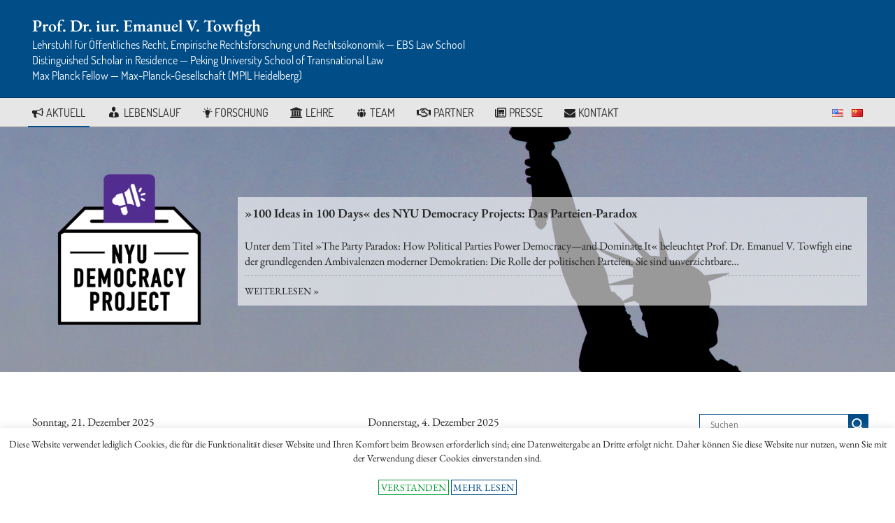

--- FILE ---
content_type: text/html; charset=UTF-8
request_url: https://www.towfigh.net/de/
body_size: 186770
content:
<!doctype html>
<html  xmlns="http://www.w3.org/1999/xhtml" prefix="dcterms: http://purl.org/dc/terms/" lang="de">
<head>
	<meta charset="UTF-8">
	<meta name="viewport" content="width=device-width, initial-scale=1">
	<link rel="profile" href="https://gmpg.org/xfn/11">
    <link rel="icon" href="https://www.towfigh.net/de/wp-content/themes/towfigh/favicon.png" type="image/png" />
	<link rel="shortcut icon" href="https://www.towfigh.net/de/wp-content/themes/towfigh/favicon.png" type="image/png" />
    
<link rel="copyright" type="text/html" title="Prof. Dr. iur. Emanuel V. Towfigh copyright information" href="https://www.towfigh.net/de/impressum" />
<meta name="description" content="Emanuel V. Towfigh: Forschung und Lehre – Research and Teaching" />
<meta name="keywords" content="towfigh, law, research, teaching, constitutional law, empirical legal studies, law and economics, verfassungsrecht, forschung, lehre, empirische rechtsforschung, rechtsökonomik, digitalisierung, digitalization, legaltech" />
<meta property="og:type" content="website" />
<meta property="og:site_name" content="Prof. Dr. iur. Emanuel V. Towfigh" />
<meta property="og:title" content="Prof. Dr. iur. Emanuel V. Towfigh" />
<meta property="og:url" content="https://www.towfigh.net/de/" />
<meta property="og:description" content="Emanuel V. Towfigh: Forschung und Lehre – Research and Teaching" />
<meta property="og:locale" content="de" />
<meta name="twitter:card" content="summary" />
<meta name="twitter:creator" content="@etowfigh" />
<meta name="twitter:site" content="@etowfigh" />
<meta name="twitter:title" content="Prof. Dr. iur. Emanuel V. Towfigh" />
<meta name="twitter:description" content="Emanuel V. Towfigh: Forschung und Lehre – Research and Teaching" />
<link rel="publisher" type="text/html" title="Prof. Dr. iur. Emanuel V. Towfigh" href="https://www.towfigh.net/de/" />


<!-- MapPress Easy Google Maps Version:2.95.3 (https://www.mappresspro.com) -->
<meta name='robots' content='max-image-preview:large' />
<title>Emanuel V. Towfigh</title><!-- Jetpack Site Verification Tags -->
<meta name="google-site-verification" content="W5vsUWY-nu3mdFV6rLOfiHXPXnFTugMzjKTAeibOnfU" />
<link rel='dns-prefetch' href='//stats.wp.com' />
<link rel='dns-prefetch' href='//stackpath.bootstrapcdn.com' />
<link rel='dns-prefetch' href='//v0.wordpress.com' />
<link rel='dns-prefetch' href='//widgets.wp.com' />
<link rel="alternate" type="application/rss+xml" title="Prof. Dr. iur. Emanuel V. Towfigh &raquo; Feed" href="https://www.towfigh.net/de/feed" />
<link rel="alternate" type="application/rss+xml" title="Prof. Dr. iur. Emanuel V. Towfigh &raquo; Kommentar-Feed" href="https://www.towfigh.net/de/comments/feed" />
  <style>
    :root {
      --include-mastodon-feed-bg-light: rgba(100, 100, 100, 0.15);
      --include-mastodon-feed-bg-dark: rgba(155, 155, 155, 0.15);
      --include-mastodon-feed-accent-color: rgb(86, 58, 204);
      --include-mastodon-feed-accent-font-color: rgb(255, 255, 255);
      --include-mastodon-feed-border-radius: 0.25rem;
    }

    .include-mastodon-feed-wrapper .include-mastodon-feed {
      list-style: none;
      padding-left: 0;
    }
    .include-mastodon-feed .status {
      display: block;
      margin: 0.5rem 0 1.5rem;
      border-radius: var(--include-mastodon-feed-border-radius);
      padding: 0.5rem;
      background: var(--include-mastodon-feed-bg-light);
    }
    .include-mastodon-feed .status a {
      color: var(--include-mastodon-feed-accent-color);
      text-decoration: none;
      word-wrap: break-word;
    }
    .include-mastodon-feed .status a:hover {
      text-decoration: underline;
    }
    .include-mastodon-feed .avatar {
      display: inline-block;
      height: 1.25rem;
      border-radius: var(--include-mastodon-feed-border-radius);
      vertical-align: top;
    }
    .include-mastodon-feed .account {
      font-size: 0.8rem;
    }
    .include-mastodon-feed .account a {
      display: inline-block;
    }
    .include-mastodon-feed .account .booster {
      float: right;
      font-style: italic;
    }
    .include-mastodon-feed .boosted .account > a:first-child,
    .include-mastodon-feed .contentWarning a {
      border-radius: var(--include-mastodon-feed-border-radius);
      padding: 0.15rem 0.5rem;
      background: var(--include-mastodon-feed-accent-color);
      color: var(--include-mastodon-feed-accent-font-color);
    }
    .include-mastodon-feed .boosted .account > a:first-child:hover,
    .include-mastodon-feed .contentWarning a:hover {
      border-radius: var(--include-mastodon-feed-border-radius);
      padding: 0.15rem 0.5rem;
      background: var(--include-mastodon-feed-accent-font-color);
      color: var(--include-mastodon-feed-accent-color);
      text-decoration: none;
    }
    .include-mastodon-feed .contentWrapper.boosted {
      margin: 0.5rem 0;
      padding: 0.5rem;
      background: var(--include-mastodon-feed-bg-light);
    }
    .include-mastodon-feed .contentWarning {
      text-align: center;
      margin: 1rem;
      padding: 1rem;
    }
    .include-mastodon-feed .contentWarning .title {
      font-weight: bold;
    }
    .include-mastodon-feed img.emoji {
      height: 1rem;
    }
    .include-mastodon-feed .content .invisible {
      display: none;
    }
    .include-mastodon-feed .media {
      display: flex;
      list-style: none;
      padding: 0;
      justify-content: space-around;
      align-items: center;
      flex-wrap: wrap;
      gap: 0.5rem;
      margin: 1rem;
    }
    .include-mastodon-feed .media > * {
      display: block;
      flex-basis: calc(50% - 0.5rem);
      flex-grow: 1;
    }
    .include-mastodon-feed .media > .image {
      font-size: 0.8rem;
      font-weight: bold;
      text-align: center;
    }
    .include-mastodon-feed .media > .image a { 
      border-radius: var(--include-mastodon-feed-border-radius);
      display: block;
      aspect-ratio: 1.618;                                                      
      background-size: cover;
      background-position: center;
    }
        .include-mastodon-feed .media > .image a:hover {
      filter: contrast(110%) brightness(130%) saturate(130%);
    }
    .include-mastodon-feed .media > .image a img {
      width: 100%;
    }
    .include-mastodon-feed .media > .gifv video,
    .include-mastodon-feed .media > .video video {
      width: 100%;
      max-width: 100%;
    }
    .include-mastodon-feed .media > .video .hint {
      margin-bottom: 1rem;
      font-style: italic;
    }
    .include-mastodon-feed .media > .video {
      margin-top: -1rem;
      text-align: center;
      font-size: .9rem;
    }
    .include-mastodon-feed .media > .audio {

    }
    .include-mastodon-feed .media > .audio audio {
      width: 80%;
    }
    .include-mastodon-feed .media > .audio .has-preview {
      background-position: center;
      background-size: contain;
      background-repeat: no-repeat;
      padding-bottom: 1rem;
    }
    .include-mastodon-feed .media > .audio .has-preview audio {
      margin: 7rem 0 1rem;
    }
    .include-mastodon-feed .media > .audio {
      text-align: center;
    }
    .include-mastodon-feed .media > .audio .description {
      margin-top: 1rem;
      font-size: .9rem;
    }

    .include-mastodon-feed .card {
      border-radius: var(--include-mastodon-feed-border-radius);
      margin: 1rem 0.5rem;
    }
    .include-mastodon-feed .card iframe {
      border-radius: var(--include-mastodon-feed-border-radius);
      width: 100%;
      height: 100%;
      aspect-ratio: 2 / 1.25;
    }
    .include-mastodon-feed .card a {
      border-radius: var(--include-mastodon-feed-border-radius);
      display: block;
      text-decoration: none;
      color: #000;
    }
    .include-mastodon-feed.dark .card a {
      color: #fff;
    }
    .include-mastodon-feed .card a:hover {
      text-decoration: none;
      background: var(--include-mastodon-feed-accent-color);
      color: var(--include-mastodon-feed-accent-font-color);
    }
    .include-mastodon-feed .card .meta {
      background: var(--include-mastodon-feed-bg-light);
      font-size: 0.8rem;
      padding: 1rem;
    }
    .include-mastodon-feed .card .image {
      margin-bottom: 0.5rem;
      text-align: center;
    }
    .include-mastodon-feed .card .image img {
      max-width: 75%;
    }
    .include-mastodon-feed .card .title {
      font-weight: bold;
    }
    .include-mastodon-feed.dark .status,
    .include-mastodon-feed.dark .contentWrapper.boosted,
    .include-mastodon-feed.dark .card {
      background: var(--include-mastodon-feed-bg-dark);
    }
  </style>
<style id='wp-img-auto-sizes-contain-inline-css' type='text/css'>
img:is([sizes=auto i],[sizes^="auto," i]){contain-intrinsic-size:3000px 1500px}
/*# sourceURL=wp-img-auto-sizes-contain-inline-css */
</style>
<link rel='stylesheet' id='ai1ec_style-css' href='//www.towfigh.net/emanuel/de/wp-content/plugins/all-in-one-event-calendar/public/themes-ai1ec/vortex/css/ai1ec_parsed_css.css?ver=3.0.0' type='text/css' media='all' />
<link rel='stylesheet' id='pack-academic-css' href='https://www.towfigh.net/de/wp-content/fontpacks/academic/css/academic.css?ver=1609856921' type='text/css' media='all' />
<link rel='stylesheet' id='pack-academic_icons-css' href='https://www.towfigh.net/de/wp-content/fontpacks/academic_icons/css/academic_icons.css?ver=1555052628' type='text/css' media='all' />
<link rel='stylesheet' id='dashicons-css' href='https://www.towfigh.net/de/wp-includes/css/dashicons.min.css?ver=6.9' type='text/css' media='all' />
<link rel='stylesheet' id='elusive-css' href='https://www.towfigh.net/de/wp-content/plugins/menu-icons/vendor/codeinwp/icon-picker/css/types/elusive.min.css?ver=2.0' type='text/css' media='all' />
<link rel='stylesheet' id='menu-icon-font-awesome-css' href='https://www.towfigh.net/de/wp-content/plugins/menu-icons/css/fontawesome/css/all.min.css?ver=5.15.4' type='text/css' media='all' />
<link rel='stylesheet' id='foundation-icons-css' href='https://www.towfigh.net/de/wp-content/plugins/menu-icons/vendor/codeinwp/icon-picker/css/types/foundation-icons.min.css?ver=3.0' type='text/css' media='all' />
<link rel='stylesheet' id='genericons-css' href='https://www.towfigh.net/de/wp-content/plugins/menu-icons/vendor/codeinwp/icon-picker/css/types/genericons.min.css?ver=3.4' type='text/css' media='all' />
<link rel='stylesheet' id='menu-icons-extra-css' href='https://www.towfigh.net/de/wp-content/plugins/menu-icons/css/extra.min.css?ver=0.13.20' type='text/css' media='all' />
<link rel='stylesheet' id='external-links-css' href='https://www.towfigh.net/de/wp-content/plugins/sem-external-links/sem-external-links.css?ver=20090903' type='text/css' media='all' />
<style id='wp-emoji-styles-inline-css' type='text/css'>

	img.wp-smiley, img.emoji {
		display: inline !important;
		border: none !important;
		box-shadow: none !important;
		height: 1em !important;
		width: 1em !important;
		margin: 0 0.07em !important;
		vertical-align: -0.1em !important;
		background: none !important;
		padding: 0 !important;
	}
/*# sourceURL=wp-emoji-styles-inline-css */
</style>
<link rel='stylesheet' id='wp-block-library-css' href='https://www.towfigh.net/de/wp-includes/css/dist/block-library/style.min.css?ver=6.9' type='text/css' media='all' />
<link rel='stylesheet' id='mediaelement-css' href='https://www.towfigh.net/de/wp-includes/js/mediaelement/mediaelementplayer-legacy.min.css?ver=4.2.17' type='text/css' media='all' />
<link rel='stylesheet' id='wp-mediaelement-css' href='https://www.towfigh.net/de/wp-includes/js/mediaelement/wp-mediaelement.min.css?ver=6.9' type='text/css' media='all' />
<style id='global-styles-inline-css' type='text/css'>
:root{--wp--preset--aspect-ratio--square: 1;--wp--preset--aspect-ratio--4-3: 4/3;--wp--preset--aspect-ratio--3-4: 3/4;--wp--preset--aspect-ratio--3-2: 3/2;--wp--preset--aspect-ratio--2-3: 2/3;--wp--preset--aspect-ratio--16-9: 16/9;--wp--preset--aspect-ratio--9-16: 9/16;--wp--preset--color--black: #000000;--wp--preset--color--cyan-bluish-gray: #abb8c3;--wp--preset--color--white: #ffffff;--wp--preset--color--pale-pink: #f78da7;--wp--preset--color--vivid-red: #cf2e2e;--wp--preset--color--luminous-vivid-orange: #ff6900;--wp--preset--color--luminous-vivid-amber: #fcb900;--wp--preset--color--light-green-cyan: #7bdcb5;--wp--preset--color--vivid-green-cyan: #00d084;--wp--preset--color--pale-cyan-blue: #8ed1fc;--wp--preset--color--vivid-cyan-blue: #0693e3;--wp--preset--color--vivid-purple: #9b51e0;--wp--preset--gradient--vivid-cyan-blue-to-vivid-purple: linear-gradient(135deg,rgb(6,147,227) 0%,rgb(155,81,224) 100%);--wp--preset--gradient--light-green-cyan-to-vivid-green-cyan: linear-gradient(135deg,rgb(122,220,180) 0%,rgb(0,208,130) 100%);--wp--preset--gradient--luminous-vivid-amber-to-luminous-vivid-orange: linear-gradient(135deg,rgb(252,185,0) 0%,rgb(255,105,0) 100%);--wp--preset--gradient--luminous-vivid-orange-to-vivid-red: linear-gradient(135deg,rgb(255,105,0) 0%,rgb(207,46,46) 100%);--wp--preset--gradient--very-light-gray-to-cyan-bluish-gray: linear-gradient(135deg,rgb(238,238,238) 0%,rgb(169,184,195) 100%);--wp--preset--gradient--cool-to-warm-spectrum: linear-gradient(135deg,rgb(74,234,220) 0%,rgb(151,120,209) 20%,rgb(207,42,186) 40%,rgb(238,44,130) 60%,rgb(251,105,98) 80%,rgb(254,248,76) 100%);--wp--preset--gradient--blush-light-purple: linear-gradient(135deg,rgb(255,206,236) 0%,rgb(152,150,240) 100%);--wp--preset--gradient--blush-bordeaux: linear-gradient(135deg,rgb(254,205,165) 0%,rgb(254,45,45) 50%,rgb(107,0,62) 100%);--wp--preset--gradient--luminous-dusk: linear-gradient(135deg,rgb(255,203,112) 0%,rgb(199,81,192) 50%,rgb(65,88,208) 100%);--wp--preset--gradient--pale-ocean: linear-gradient(135deg,rgb(255,245,203) 0%,rgb(182,227,212) 50%,rgb(51,167,181) 100%);--wp--preset--gradient--electric-grass: linear-gradient(135deg,rgb(202,248,128) 0%,rgb(113,206,126) 100%);--wp--preset--gradient--midnight: linear-gradient(135deg,rgb(2,3,129) 0%,rgb(40,116,252) 100%);--wp--preset--font-size--small: 13px;--wp--preset--font-size--medium: 20px;--wp--preset--font-size--large: 36px;--wp--preset--font-size--x-large: 42px;--wp--preset--spacing--20: 0.44rem;--wp--preset--spacing--30: 0.67rem;--wp--preset--spacing--40: 1rem;--wp--preset--spacing--50: 1.5rem;--wp--preset--spacing--60: 2.25rem;--wp--preset--spacing--70: 3.38rem;--wp--preset--spacing--80: 5.06rem;--wp--preset--shadow--natural: 6px 6px 9px rgba(0, 0, 0, 0.2);--wp--preset--shadow--deep: 12px 12px 50px rgba(0, 0, 0, 0.4);--wp--preset--shadow--sharp: 6px 6px 0px rgba(0, 0, 0, 0.2);--wp--preset--shadow--outlined: 6px 6px 0px -3px rgb(255, 255, 255), 6px 6px rgb(0, 0, 0);--wp--preset--shadow--crisp: 6px 6px 0px rgb(0, 0, 0);}:where(.is-layout-flex){gap: 0.5em;}:where(.is-layout-grid){gap: 0.5em;}body .is-layout-flex{display: flex;}.is-layout-flex{flex-wrap: wrap;align-items: center;}.is-layout-flex > :is(*, div){margin: 0;}body .is-layout-grid{display: grid;}.is-layout-grid > :is(*, div){margin: 0;}:where(.wp-block-columns.is-layout-flex){gap: 2em;}:where(.wp-block-columns.is-layout-grid){gap: 2em;}:where(.wp-block-post-template.is-layout-flex){gap: 1.25em;}:where(.wp-block-post-template.is-layout-grid){gap: 1.25em;}.has-black-color{color: var(--wp--preset--color--black) !important;}.has-cyan-bluish-gray-color{color: var(--wp--preset--color--cyan-bluish-gray) !important;}.has-white-color{color: var(--wp--preset--color--white) !important;}.has-pale-pink-color{color: var(--wp--preset--color--pale-pink) !important;}.has-vivid-red-color{color: var(--wp--preset--color--vivid-red) !important;}.has-luminous-vivid-orange-color{color: var(--wp--preset--color--luminous-vivid-orange) !important;}.has-luminous-vivid-amber-color{color: var(--wp--preset--color--luminous-vivid-amber) !important;}.has-light-green-cyan-color{color: var(--wp--preset--color--light-green-cyan) !important;}.has-vivid-green-cyan-color{color: var(--wp--preset--color--vivid-green-cyan) !important;}.has-pale-cyan-blue-color{color: var(--wp--preset--color--pale-cyan-blue) !important;}.has-vivid-cyan-blue-color{color: var(--wp--preset--color--vivid-cyan-blue) !important;}.has-vivid-purple-color{color: var(--wp--preset--color--vivid-purple) !important;}.has-black-background-color{background-color: var(--wp--preset--color--black) !important;}.has-cyan-bluish-gray-background-color{background-color: var(--wp--preset--color--cyan-bluish-gray) !important;}.has-white-background-color{background-color: var(--wp--preset--color--white) !important;}.has-pale-pink-background-color{background-color: var(--wp--preset--color--pale-pink) !important;}.has-vivid-red-background-color{background-color: var(--wp--preset--color--vivid-red) !important;}.has-luminous-vivid-orange-background-color{background-color: var(--wp--preset--color--luminous-vivid-orange) !important;}.has-luminous-vivid-amber-background-color{background-color: var(--wp--preset--color--luminous-vivid-amber) !important;}.has-light-green-cyan-background-color{background-color: var(--wp--preset--color--light-green-cyan) !important;}.has-vivid-green-cyan-background-color{background-color: var(--wp--preset--color--vivid-green-cyan) !important;}.has-pale-cyan-blue-background-color{background-color: var(--wp--preset--color--pale-cyan-blue) !important;}.has-vivid-cyan-blue-background-color{background-color: var(--wp--preset--color--vivid-cyan-blue) !important;}.has-vivid-purple-background-color{background-color: var(--wp--preset--color--vivid-purple) !important;}.has-black-border-color{border-color: var(--wp--preset--color--black) !important;}.has-cyan-bluish-gray-border-color{border-color: var(--wp--preset--color--cyan-bluish-gray) !important;}.has-white-border-color{border-color: var(--wp--preset--color--white) !important;}.has-pale-pink-border-color{border-color: var(--wp--preset--color--pale-pink) !important;}.has-vivid-red-border-color{border-color: var(--wp--preset--color--vivid-red) !important;}.has-luminous-vivid-orange-border-color{border-color: var(--wp--preset--color--luminous-vivid-orange) !important;}.has-luminous-vivid-amber-border-color{border-color: var(--wp--preset--color--luminous-vivid-amber) !important;}.has-light-green-cyan-border-color{border-color: var(--wp--preset--color--light-green-cyan) !important;}.has-vivid-green-cyan-border-color{border-color: var(--wp--preset--color--vivid-green-cyan) !important;}.has-pale-cyan-blue-border-color{border-color: var(--wp--preset--color--pale-cyan-blue) !important;}.has-vivid-cyan-blue-border-color{border-color: var(--wp--preset--color--vivid-cyan-blue) !important;}.has-vivid-purple-border-color{border-color: var(--wp--preset--color--vivid-purple) !important;}.has-vivid-cyan-blue-to-vivid-purple-gradient-background{background: var(--wp--preset--gradient--vivid-cyan-blue-to-vivid-purple) !important;}.has-light-green-cyan-to-vivid-green-cyan-gradient-background{background: var(--wp--preset--gradient--light-green-cyan-to-vivid-green-cyan) !important;}.has-luminous-vivid-amber-to-luminous-vivid-orange-gradient-background{background: var(--wp--preset--gradient--luminous-vivid-amber-to-luminous-vivid-orange) !important;}.has-luminous-vivid-orange-to-vivid-red-gradient-background{background: var(--wp--preset--gradient--luminous-vivid-orange-to-vivid-red) !important;}.has-very-light-gray-to-cyan-bluish-gray-gradient-background{background: var(--wp--preset--gradient--very-light-gray-to-cyan-bluish-gray) !important;}.has-cool-to-warm-spectrum-gradient-background{background: var(--wp--preset--gradient--cool-to-warm-spectrum) !important;}.has-blush-light-purple-gradient-background{background: var(--wp--preset--gradient--blush-light-purple) !important;}.has-blush-bordeaux-gradient-background{background: var(--wp--preset--gradient--blush-bordeaux) !important;}.has-luminous-dusk-gradient-background{background: var(--wp--preset--gradient--luminous-dusk) !important;}.has-pale-ocean-gradient-background{background: var(--wp--preset--gradient--pale-ocean) !important;}.has-electric-grass-gradient-background{background: var(--wp--preset--gradient--electric-grass) !important;}.has-midnight-gradient-background{background: var(--wp--preset--gradient--midnight) !important;}.has-small-font-size{font-size: var(--wp--preset--font-size--small) !important;}.has-medium-font-size{font-size: var(--wp--preset--font-size--medium) !important;}.has-large-font-size{font-size: var(--wp--preset--font-size--large) !important;}.has-x-large-font-size{font-size: var(--wp--preset--font-size--x-large) !important;}
/*# sourceURL=global-styles-inline-css */
</style>

<style id='classic-theme-styles-inline-css' type='text/css'>
/*! This file is auto-generated */
.wp-block-button__link{color:#fff;background-color:#32373c;border-radius:9999px;box-shadow:none;text-decoration:none;padding:calc(.667em + 2px) calc(1.333em + 2px);font-size:1.125em}.wp-block-file__button{background:#32373c;color:#fff;text-decoration:none}
/*# sourceURL=/wp-includes/css/classic-themes.min.css */
</style>
<link rel='stylesheet' id='contact-form-7-css' href='https://www.towfigh.net/de/wp-content/plugins/contact-form-7/includes/css/styles.css?ver=6.1.4' type='text/css' media='all' />
<link rel='stylesheet' id='responsive-lightbox-swipebox-css' href='https://www.towfigh.net/de/wp-content/plugins/responsive-lightbox/assets/swipebox/swipebox.min.css?ver=1.5.2' type='text/css' media='all' />
<link rel='stylesheet' id='wp-date-remover-css' href='https://www.towfigh.net/de/wp-content/plugins/wp-date-remover/public/css/wp-date-remover-public.css?ver=1.0.0' type='text/css' media='all' />
<link rel='stylesheet' id='wp-h5p-xapi-css' href='https://www.towfigh.net/de/wp-content/plugins/wp-h5p-xapi/wp-h5p-xapi.css?ver=6.9' type='text/css' media='all' />
<link rel='stylesheet' id='ppress-frontend-css' href='https://www.towfigh.net/de/wp-content/plugins/wp-user-avatar/assets/css/frontend.min.css?ver=4.16.8' type='text/css' media='all' />
<link rel='stylesheet' id='ppress-flatpickr-css' href='https://www.towfigh.net/de/wp-content/plugins/wp-user-avatar/assets/flatpickr/flatpickr.min.css?ver=4.16.8' type='text/css' media='all' />
<link rel='stylesheet' id='ppress-select2-css' href='https://www.towfigh.net/de/wp-content/plugins/wp-user-avatar/assets/select2/select2.min.css?ver=6.9' type='text/css' media='all' />
<link rel='stylesheet' id='cookie-law-info-css' href='https://www.towfigh.net/de/wp-content/plugins/cookie-law-info/legacy/public/css/cookie-law-info-public.css?ver=3.3.9.1' type='text/css' media='all' />
<link rel='stylesheet' id='cookie-law-info-gdpr-css' href='https://www.towfigh.net/de/wp-content/plugins/cookie-law-info/legacy/public/css/cookie-law-info-gdpr.css?ver=3.3.9.1' type='text/css' media='all' />
<link rel='stylesheet' id='easy-facebook-likebox-custom-fonts-css' href='https://www.towfigh.net/de/wp-content/plugins/easy-facebook-likebox/frontend/assets/css/esf-custom-fonts.css?ver=6.9' type='text/css' media='all' />
<link rel='stylesheet' id='easy-facebook-likebox-popup-styles-css' href='https://www.towfigh.net/de/wp-content/plugins/easy-facebook-likebox/facebook/frontend/assets/css/esf-free-popup.css?ver=6.7.2' type='text/css' media='all' />
<link rel='stylesheet' id='easy-facebook-likebox-frontend-css' href='https://www.towfigh.net/de/wp-content/plugins/easy-facebook-likebox/facebook/frontend/assets/css/easy-facebook-likebox-frontend.css?ver=6.7.2' type='text/css' media='all' />
<link rel='stylesheet' id='easy-facebook-likebox-customizer-style-css' href='https://www.towfigh.net/de/wp-admin/admin-ajax.php?action=easy-facebook-likebox-customizer-style&#038;ver=6.7.2' type='text/css' media='all' />
<link rel='stylesheet' id='mappress-leaflet-css' href='https://www.towfigh.net/de/wp-content/plugins/mappress-google-maps-for-wordpress/lib/leaflet/leaflet.css?ver=1.7.1' type='text/css' media='all' />
<link rel='stylesheet' id='mappress-css' href='https://www.towfigh.net/de/wp-content/plugins/mappress-google-maps-for-wordpress/css/mappress.css?ver=2.95.3' type='text/css' media='all' />
<link rel='stylesheet' id='h5p-plugin-styles-css' href='https://www.towfigh.net/de/wp-content/plugins/h5p/h5p-php-library/styles/h5p.css?ver=1.16.2' type='text/css' media='all' />
<link rel='stylesheet' id='towfigh-net-style-css' href='https://www.towfigh.net/de/wp-content/themes/towfigh/style.css?ver=6.9' type='text/css' media='all' />
<link rel='stylesheet' id='towfigh-net-print-css' href='https://www.towfigh.net/de/wp-content/themes/towfigh/css/print.css?ver=6.9' type='text/css' media='all' />
<link rel='stylesheet' id='towfigh-academic-icons-css' href='https://www.towfigh.net/de/wp-content/themes/towfigh/../../fontpacks/academic_icons/css/academic_icons.css?ver=6.9' type='text/css' media='all' />
<link rel='stylesheet' id='font-awesome-css' href='//stackpath.bootstrapcdn.com/font-awesome/4.7.0/css/font-awesome.min.css?ver=6.9' type='text/css' media='all' />
<link rel='stylesheet' id='flexslidercss-css' href='https://www.towfigh.net/de/wp-content/themes/towfigh/css/flexslider.css' type='text/css' media='' />
<link rel='stylesheet' id='wpdreams-asl-basic-css' href='https://www.towfigh.net/de/wp-content/plugins/ajax-search-lite/css/style.basic.css?ver=4.13.4' type='text/css' media='all' />
<style id='wpdreams-asl-basic-inline-css' type='text/css'>

					div[id*='ajaxsearchlitesettings'].searchsettings .asl_option_inner label {
						font-size: 0px !important;
						color: rgba(0, 0, 0, 0);
					}
					div[id*='ajaxsearchlitesettings'].searchsettings .asl_option_inner label:after {
						font-size: 11px !important;
						position: absolute;
						top: 0;
						left: 0;
						z-index: 1;
					}
					.asl_w_container {
						width: 100%;
						margin: 0px 0px 0px 0px;
						min-width: 200px;
					}
					div[id*='ajaxsearchlite'].asl_m {
						width: 100%;
					}
					div[id*='ajaxsearchliteres'].wpdreams_asl_results div.resdrg span.highlighted {
						font-weight: bold;
						color: rgba(217, 49, 43, 1);
						background-color: rgba(238, 238, 238, 1);
					}
					div[id*='ajaxsearchliteres'].wpdreams_asl_results .results img.asl_image {
						width: 70px;
						height: 70px;
						object-fit: cover;
					}
					div[id*='ajaxsearchlite'].asl_r .results {
						max-height: none;
					}
					div[id*='ajaxsearchlite'].asl_r {
						position: absolute;
					}
				
							.asl_w, .asl_w * {font-family:&quot;Crimson Text&quot; !important;}
							.asl_m input[type=search]::placeholder{font-family:&quot;Crimson Text&quot; !important;}
							.asl_m input[type=search]::-webkit-input-placeholder{font-family:&quot;Crimson Text&quot; !important;}
							.asl_m input[type=search]::-moz-placeholder{font-family:&quot;Crimson Text&quot; !important;}
							.asl_m input[type=search]:-ms-input-placeholder{font-family:&quot;Crimson Text&quot; !important;}
						
						.asl_m, .asl_m .probox {
							background-color: rgba(255, 255, 255, 1) !important;
							background-image: none !important;
							-webkit-background-image: none !important;
							-ms-background-image: none !important;
						}
					
						.asl_m .probox svg {
							fill: rgb(255, 255, 255) !important;
						}
						.asl_m .probox .innericon {
							background-color: rgb(0, 77, 136) !important;
							background-image: none !important;
							-webkit-background-image: none !important;
							-ms-background-image: none !important;
						}
					
						div.asl_m.asl_w {
							border:1px solid rgb(0, 77, 136) !important;border-radius:0px 0px 0px 0px !important;
							box-shadow: none !important;
						}
						div.asl_m.asl_w .probox {border: none !important;}
					
						div.asl_r.asl_w.vertical .results .item::after {
							display: block;
							position: absolute;
							bottom: 0;
							content: '';
							height: 1px;
							width: 100%;
							background: #D8D8D8;
						}
						div.asl_r.asl_w.vertical .results .item.asl_last_item::after {
							display: none;
						}
					 @media (prefers-color-scheme: dark) {

div.asl_m .probox {
      background: #111 !important;
 }
    
div.asl_w .probox .proinput input::placeholder {
      color: rgba(255,255,255,1.00) !important;
}
    
div.asl_r.vertical {
      background: #111;
}

#ajaxsearchlite1 .probox .proinput input, div.asl_w .probox .proinput input {
  color: #fff !important;
}

div.asl_r.asl_w.vertical .results .item::after {
  background: #353535;
}

div.asl_r .results .item {
  background: #111;
}

div.asl_r p.showmore span {
  border: 1px solid #353535;
}

div.asl_r p.showmore {
  background-color: #111;
}

div.asl_r .results .item {
  background: #111;
  border-left: 1px solid #353535;
  border-right: 1px solid #353535;
}

div.asl_w .probox .proinput input::placeholder {
      color: rgba(238,238,238,1.00) !important;
    }

}
/*# sourceURL=wpdreams-asl-basic-inline-css */
</style>
<link rel='stylesheet' id='wpdreams-asl-instance-css' href='https://www.towfigh.net/de/wp-content/plugins/ajax-search-lite/css/style-underline.css?ver=4.13.4' type='text/css' media='all' />
<link rel='stylesheet' id='newsletter-css' href='https://www.towfigh.net/de/wp-content/plugins/newsletter/style.css?ver=9.1.0' type='text/css' media='all' />
<link rel='stylesheet' id='esf-custom-fonts-css' href='https://www.towfigh.net/de/wp-content/plugins/easy-facebook-likebox/frontend/assets/css/esf-custom-fonts.css?ver=6.9' type='text/css' media='all' />
<link rel='stylesheet' id='esf-insta-frontend-css' href='https://www.towfigh.net/de/wp-content/plugins/easy-facebook-likebox//instagram/frontend/assets/css/esf-insta-frontend.css?ver=6.9' type='text/css' media='all' />
<link rel='stylesheet' id='esf-insta-customizer-style-css' href='https://www.towfigh.net/de/wp-admin/admin-ajax.php?action=esf-insta-customizer-style&#038;ver=6.9' type='text/css' media='all' />
<link rel='stylesheet' id='heateor_sss_frontend_css-css' href='https://www.towfigh.net/de/wp-content/plugins/sassy-social-share/public/css/sassy-social-share-public.css?ver=3.3.79' type='text/css' media='all' />
<style id='heateor_sss_frontend_css-inline-css' type='text/css'>
.heateor_sss_button_instagram span.heateor_sss_svg,a.heateor_sss_instagram span.heateor_sss_svg{background:radial-gradient(circle at 30% 107%,#fdf497 0,#fdf497 5%,#fd5949 45%,#d6249f 60%,#285aeb 90%)}div.heateor_sss_horizontal_sharing a.heateor_sss_button_instagram span{background:#004d88!important;}div.heateor_sss_standard_follow_icons_container a.heateor_sss_button_instagram span{background:#004d88}div.heateor_sss_horizontal_sharing a.heateor_sss_button_instagram span:hover{background:#fff!important;}div.heateor_sss_standard_follow_icons_container a.heateor_sss_button_instagram span:hover{background:#fff}div.heateor_sss_vertical_sharing  a.heateor_sss_button_instagram span{background:#004d88!important;}div.heateor_sss_floating_follow_icons_container a.heateor_sss_button_instagram span{background:#004d88}div.heateor_sss_vertical_sharing a.heateor_sss_button_instagram span:hover{background:#fff!important;}div.heateor_sss_floating_follow_icons_container a.heateor_sss_button_instagram span:hover{background:#fff}.heateor_sss_horizontal_sharing .heateor_sss_svg,.heateor_sss_standard_follow_icons_container .heateor_sss_svg{background-color:#004d88!important;background:#004d88!important;color:#fff;border-width:1px;border-style:solid;border-color:#004d88}div.heateor_sss_horizontal_sharing span.heateor_sss_svg svg:hover path:not(.heateor_sss_no_fill),div.heateor_sss_horizontal_sharing span.heateor_sss_svg svg:hover ellipse, div.heateor_sss_horizontal_sharing span.heateor_sss_svg svg:hover circle, div.heateor_sss_horizontal_sharing span.heateor_sss_svg svg:hover polygon, div.heateor_sss_horizontal_sharing span.heateor_sss_svg svg:hover rect:not(.heateor_sss_no_fill){fill:#004d88}div.heateor_sss_horizontal_sharing span.heateor_sss_svg svg:hover path.heateor_sss_svg_stroke, div.heateor_sss_horizontal_sharing span.heateor_sss_svg svg:hover rect.heateor_sss_svg_stroke{stroke:#004d88}.heateor_sss_horizontal_sharing span.heateor_sss_svg:hover,.heateor_sss_standard_follow_icons_container span.heateor_sss_svg:hover{background-color:#fff!important;background:#fff!importantcolor:#004d88;border-color:#004d88;}.heateor_sss_vertical_sharing span.heateor_sss_svg,.heateor_sss_floating_follow_icons_container span.heateor_sss_svg{background-color:#004d88!important;background:#004d88!important;color:#fff;border-width:1px;border-style:solid;border-color:#004d88;}div.heateor_sss_vertical_sharing span.heateor_sss_svg svg:hover path:not(.heateor_sss_no_fill),div.heateor_sss_vertical_sharing span.heateor_sss_svg svg:hover ellipse, div.heateor_sss_vertical_sharing span.heateor_sss_svg svg:hover circle, div.heateor_sss_vertical_sharing span.heateor_sss_svg svg:hover polygon{fill:#004d88}div.heateor_sss_vertical_sharing span.heateor_sss_svg svg:hover path.heateor_sss_svg_stroke{stroke:#004d88}.heateor_sss_vertical_sharing span.heateor_sss_svg:hover,.heateor_sss_floating_follow_icons_container span.heateor_sss_svg:hover{background-color:#fff!important;background:#fff!important;color:#004d88;border-color:#004d88;}@media screen and (max-width:783px) {.heateor_sss_vertical_sharing{display:none!important}}
/*# sourceURL=heateor_sss_frontend_css-inline-css */
</style>
<script type="text/javascript" src="https://www.towfigh.net/de/wp-content/plugins/svg-support/vendor/DOMPurify/DOMPurify.min.js?ver=2.5.8" id="bodhi-dompurify-library-js"></script>
<script type="text/javascript" src="https://www.towfigh.net/de/wp-includes/js/jquery/jquery.min.js?ver=3.7.1" id="jquery-core-js"></script>
<script type="text/javascript" src="https://www.towfigh.net/de/wp-includes/js/jquery/jquery-migrate.min.js?ver=3.4.1" id="jquery-migrate-js"></script>
<script type="text/javascript" src="https://www.towfigh.net/de/wp-content/plugins/responsive-lightbox/assets/dompurify/purify.min.js?ver=3.1.7" id="dompurify-js"></script>
<script type="text/javascript" id="responsive-lightbox-sanitizer-js-before">
/* <![CDATA[ */
window.RLG = window.RLG || {}; window.RLG.sanitizeAllowedHosts = ["youtube.com","www.youtube.com","youtu.be","vimeo.com","player.vimeo.com"];
//# sourceURL=responsive-lightbox-sanitizer-js-before
/* ]]> */
</script>
<script type="text/javascript" src="https://www.towfigh.net/de/wp-content/plugins/responsive-lightbox/js/sanitizer.js?ver=2.6.0" id="responsive-lightbox-sanitizer-js"></script>
<script type="text/javascript" src="https://www.towfigh.net/de/wp-content/plugins/responsive-lightbox/assets/swipebox/jquery.swipebox.min.js?ver=1.5.2" id="responsive-lightbox-swipebox-js"></script>
<script type="text/javascript" src="https://www.towfigh.net/de/wp-includes/js/underscore.min.js?ver=1.13.7" id="underscore-js"></script>
<script type="text/javascript" src="https://www.towfigh.net/de/wp-content/plugins/responsive-lightbox/assets/infinitescroll/infinite-scroll.pkgd.min.js?ver=4.0.1" id="responsive-lightbox-infinite-scroll-js"></script>
<script type="text/javascript" id="responsive-lightbox-js-before">
/* <![CDATA[ */
var rlArgs = {"script":"swipebox","selector":"lightbox","customEvents":"","activeGalleries":true,"animation":true,"hideCloseButtonOnMobile":false,"removeBarsOnMobile":false,"hideBars":true,"hideBarsDelay":5000,"videoMaxWidth":1080,"useSVG":false,"loopAtEnd":false,"woocommerce_gallery":false,"ajaxurl":"https:\/\/www.towfigh.net\/de\/wp-admin\/admin-ajax.php","nonce":"e8a8060be0","preview":false,"postId":27781,"scriptExtension":false};

//# sourceURL=responsive-lightbox-js-before
/* ]]> */
</script>
<script type="text/javascript" src="https://www.towfigh.net/de/wp-content/plugins/responsive-lightbox/js/front.js?ver=2.6.0" id="responsive-lightbox-js"></script>
<script type="text/javascript" id="bodhi_svg_inline-js-extra">
/* <![CDATA[ */
var svgSettings = {"skipNested":""};
//# sourceURL=bodhi_svg_inline-js-extra
/* ]]> */
</script>
<script type="text/javascript" src="https://www.towfigh.net/de/wp-content/plugins/svg-support/js/min/svgs-inline-min.js" id="bodhi_svg_inline-js"></script>
<script type="text/javascript" id="bodhi_svg_inline-js-after">
/* <![CDATA[ */
cssTarget={"Bodhi":"img.style-svg","ForceInlineSVG":"style-svg"};ForceInlineSVGActive="false";frontSanitizationEnabled="on";
//# sourceURL=bodhi_svg_inline-js-after
/* ]]> */
</script>
<script type="text/javascript" src="https://www.towfigh.net/de/wp-content/plugins/wp-date-remover/public/js/wp-date-remover-public.js?ver=1.0.0" id="wp-date-remover-js"></script>
<script type="text/javascript" id="wp-h5p-xapi-js-extra">
/* <![CDATA[ */
var xapi_settings = {"ajax_url":"https://www.towfigh.net/de/wp-admin/admin-ajax.php","context_activity":{"id":"https://www.towfigh.net/de/forschung/nyu-100-ideas-parteien-paradox.html","definition":{"type":"http://activitystrea.ms/schema/1.0/page","name":{"en":""},"moreInfo":"https://www.towfigh.net/de/forschung/nyu-100-ideas-parteien-paradox.html"}}};
//# sourceURL=wp-h5p-xapi-js-extra
/* ]]> */
</script>
<script type="text/javascript" src="https://www.towfigh.net/de/wp-content/plugins/wp-h5p-xapi/wp-h5p-xapi.js?ver=6.9" id="wp-h5p-xapi-js"></script>
<script type="text/javascript" src="https://www.towfigh.net/de/wp-content/plugins/wp-user-avatar/assets/flatpickr/flatpickr.min.js?ver=4.16.8" id="ppress-flatpickr-js"></script>
<script type="text/javascript" src="https://www.towfigh.net/de/wp-content/plugins/wp-user-avatar/assets/select2/select2.min.js?ver=4.16.8" id="ppress-select2-js"></script>
<script type="text/javascript" id="cookie-law-info-js-extra">
/* <![CDATA[ */
var Cli_Data = {"nn_cookie_ids":[],"cookielist":[],"non_necessary_cookies":[],"ccpaEnabled":"","ccpaRegionBased":"","ccpaBarEnabled":"","strictlyEnabled":["necessary","obligatoire"],"ccpaType":"gdpr","js_blocking":"","custom_integration":"","triggerDomRefresh":"","secure_cookies":""};
var cli_cookiebar_settings = {"animate_speed_hide":"500","animate_speed_show":"500","background":"#FFF","border":"#b1a6a6c2","border_on":"","button_1_button_colour":"#000","button_1_button_hover":"#000000","button_1_link_colour":"#81d742","button_1_as_button":"","button_1_new_win":"","button_2_button_colour":"#333","button_2_button_hover":"#292929","button_2_link_colour":"#444","button_2_as_button":"","button_2_hidebar":"","button_3_button_colour":"#000","button_3_button_hover":"#000000","button_3_link_colour":"#dd3333","button_3_as_button":"","button_3_new_win":"","button_4_button_colour":"#000","button_4_button_hover":"#000000","button_4_link_colour":"#fff","button_4_as_button":"1","button_7_button_colour":"#61a229","button_7_button_hover":"#4e8221","button_7_link_colour":"#fff","button_7_as_button":"1","button_7_new_win":"","font_family":"inherit","header_fix":"","notify_animate_hide":"1","notify_animate_show":"","notify_div_id":"#cookie-law-info-bar","notify_position_horizontal":"right","notify_position_vertical":"bottom","scroll_close":"","scroll_close_reload":"","accept_close_reload":"","reject_close_reload":"","showagain_tab":"","showagain_background":"#fff","showagain_border":"#000","showagain_div_id":"#cookie-law-info-again","showagain_x_position":"100px","text":"#000","show_once_yn":"","show_once":"10000","logging_on":"","as_popup":"","popup_overlay":"","bar_heading_text":"","cookie_bar_as":"banner","popup_showagain_position":"bottom-right","widget_position":"left"};
var log_object = {"ajax_url":"https://www.towfigh.net/de/wp-admin/admin-ajax.php"};
//# sourceURL=cookie-law-info-js-extra
/* ]]> */
</script>
<script type="text/javascript" src="https://www.towfigh.net/de/wp-content/plugins/cookie-law-info/legacy/public/js/cookie-law-info-public.js?ver=3.3.9.1" id="cookie-law-info-js"></script>
<script type="text/javascript" src="https://www.towfigh.net/de/wp-content/plugins/easy-facebook-likebox/facebook/frontend/assets/js/esf-free-popup.min.js?ver=6.7.2" id="easy-facebook-likebox-popup-script-js"></script>
<script type="text/javascript" id="easy-facebook-likebox-public-script-js-extra">
/* <![CDATA[ */
var public_ajax = {"ajax_url":"https://www.towfigh.net/de/wp-admin/admin-ajax.php","efbl_is_fb_pro":""};
//# sourceURL=easy-facebook-likebox-public-script-js-extra
/* ]]> */
</script>
<script type="text/javascript" src="https://www.towfigh.net/de/wp-content/plugins/easy-facebook-likebox/facebook/frontend/assets/js/public.js?ver=6.7.2" id="easy-facebook-likebox-public-script-js"></script>
<script type="text/javascript" src="https://www.towfigh.net/de/wp-content/themes/towfigh/js/parallaxhead.js" id="parallaxhead-js"></script>
<script type="text/javascript" src="https://www.towfigh.net/de/wp-content/themes/towfigh/js/jquery.tagcanvas.js" id="tagcanvas-js"></script>
<script type="text/javascript" src="https://www.towfigh.net/de/wp-content/themes/towfigh/js/jquery.flexslider.js" id="flexsliderjs-js"></script>
<script type="text/javascript" src="https://www.towfigh.net/de/wp-content/plugins/easy-facebook-likebox/frontend/assets/js/imagesloaded.pkgd.min.js?ver=6.9" id="imagesloaded.pkgd.min-js"></script>
<script type="text/javascript" id="esf-insta-public-js-extra">
/* <![CDATA[ */
var esf_insta = {"ajax_url":"https://www.towfigh.net/de/wp-admin/admin-ajax.php","version":"free","nonce":"7a5ca043e7"};
//# sourceURL=esf-insta-public-js-extra
/* ]]> */
</script>
<script type="text/javascript" src="https://www.towfigh.net/de/wp-content/plugins/easy-facebook-likebox//instagram/frontend/assets/js/esf-insta-public.js?ver=1" id="esf-insta-public-js"></script>
<link rel="https://api.w.org/" href="https://www.towfigh.net/de/wp-json/" /><link rel="EditURI" type="application/rsd+xml" title="RSD" href="https://www.towfigh.net/de/xmlrpc.php?rsd" />
<meta name="generator" content="WordPress 6.9" />
<meta name="generator" content="Seriously Simple Podcasting 3.14.2" />
<link rel='shortlink' href='https://wp.me/axxtE' />
<link rel="alternate" href="https://www.towfigh.net/de/" hreflang="de" />
<link rel="alternate" href="https://www.towfigh.net/en/" hreflang="en" />
<link rel="alternate" href="https://www.towfigh.net/cn/" hreflang="zh" />

<link rel="alternate" type="application/rss+xml" title="Podcast RSS feed" href="https://www.towfigh.net/de/feed/podcast" />

	<style>img#wpstats{display:none}</style>
				<style type="text/css">.pp-podcast {opacity: 0;}</style>
		<!-- Analytics by WP Statistics - https://wp-statistics.com -->
<!-- for tag post_tag, website powered with xili-tidy-tags v.1.12.06, a WP plugin by dev.xiligroup.com -->
				<link rel="preconnect" href="https://fonts.gstatic.com" crossorigin />
				<link rel="preload" as="style" href="//fonts.googleapis.com/css?family=Open+Sans&display=swap" />
								<link rel="stylesheet" href="//fonts.googleapis.com/css?family=Open+Sans&display=swap" media="all" />
				<link rel="icon" href="https://www.towfigh.net/de/wp-content/uploads/cropped-3-Towfigh-TFriedrich-scaled-1-32x32.jpg" sizes="32x32" />
<link rel="icon" href="https://www.towfigh.net/de/wp-content/uploads/cropped-3-Towfigh-TFriedrich-scaled-1-192x192.jpg" sizes="192x192" />
<link rel="apple-touch-icon" href="https://www.towfigh.net/de/wp-content/uploads/cropped-3-Towfigh-TFriedrich-scaled-1-180x180.jpg" />
<meta name="msapplication-TileImage" content="https://www.towfigh.net/de/wp-content/uploads/cropped-3-Towfigh-TFriedrich-scaled-1-270x270.jpg" />
    
<script type="text/javascript">

jQuery(document).ready(function($){
  $('.flexslider').flexslider({
	animation: "fade",
	controlNav: false
	});
});


</script>

<script type="text/javascript">

  window.onload = function() {
    try {
      TagCanvas.reverse = true;
      TagCanvas.weight = true;
      TagCanvas.weightMode = 'both';
      TagCanvas.weightGradient = {0: '#004d88', 0.3:'#969696',  1: 'rgba(0,0,0,0.1)' } // black, but 90% transparent, 0:'red', 0.1:...
      TagCanvas.initial = [0.8,-0.3];
      TagCanvas.decel = 0.1;
      TagCanvas.weightSize = 0.7;
      TagCanvas.maxSpeed = 0.02;
      TagCanvas.minSpeed = 0.01;
      TagCanvas.textColour = '#34425b';
      TagCanvas.outlineColour = '#969696';
      TagCanvas. outlineThickness = 1;
      TagCanvas.textFont = 'Dosis, Helvetica Neue,Arial ,Helvetica, sans-serif';
     TagCanvas.Start('et_cloud','et_cloud_tags');
    } catch(e) {
      // in Internet Explorer there is no canvas!
      document.getElementById('et_cloud_tags').style.display = 'none';
    }
	
	  try {
      TagCanvas.reverse = true;
      TagCanvas.weight = true;
      TagCanvas.weightMode = 'both';
      TagCanvas.weightGradient = {0: '#004d88', 0.3:'#969696',  1: 'rgba(0,0,0,0.1)' } // black, but 90% transparent, 0:'red', 0.1:...
      TagCanvas.initial = [0.8,-0.3];
      TagCanvas.decel = 0.1;
      TagCanvas.weightSize = 0.7;
      TagCanvas.maxSpeed = 0.02;
      TagCanvas.minSpeed = 0.01;
      TagCanvas.textColour = '#34425b';
      TagCanvas.outlineColour = '#969696';
      TagCanvas. outlineThickness = 1;
      TagCanvas.textFont = 'Dosis, Helvetica Neue,Arial ,Helvetica, sans-serif';
     TagCanvas.Start('et_cloud_small','et_cloud_tags');
    } catch(e) {
      // in Internet Explorer there is no canvas!
      document.getElementById('et_cloud_tags').style.display = 'none';
    }
	
  };
	
jQuery(document).ready(function() {
  var onScroll = function() {
    var scrollTop = jQuery(this).scrollTop();
    jQuery('.customheader').each(function(index, elem) {
      var $elem = jQuery(elem);
      $elem.find('img').css('top', scrollTop - $elem.offset().top);
    });
  };
  onScroll.apply(window);
  jQuery(window).on('scroll', onScroll);
});

 </script>
   
</head>

<body class="home blog wp-theme-towfigh hfeed">
<button onClick="topFunction()" id="scrolltop"><i class="fa fa-angle-double-up"></i></button> 
<div id="page" class="site" lang="">
	<a class="skip-link screen-reader-text" href="#content">Skip to content</a>

	<header id="masthead" class="site-header">
		<div class="site-branding">
							<h1 class="site-title"><a href="https://www.towfigh.net/de/" rel="home">Prof. Dr. iur. Emanuel V. Towfigh</a></h1>
				            <p class="site-description">Lehrstuhl für Öffentliches Recht, Empirische Rechtsforschung und Rechtsökonomik — EBS Law School<br>Distinguished Scholar in Residence — Peking University School of Transnational Law<br>Max Planck Fellow — Max-Planck-Gesellschaft (MPIL Heidelberg)</p>
		</div><!-- .site-branding -->
		<nav id="site-navigation" class="main-navigation">
			<button class="menu-toggle" aria-controls="primary-menu" aria-expanded="false"><i class="fa fa-bars" aria-hidden="true"></i></button>
			<div class="menu-hauptmenu-container"><ul id="primary-menu" class="menu"><li id="menu-item-3883" class="menu-item menu-item-type-custom menu-item-object-custom current-menu-item current_page_item menu-item-home menu-item-has-children menu-item-3883"><a href="http://www.towfigh.net/de" aria-current="page"><i class="_mi _before fa fa-bullhorn" aria-hidden="true" style="font-size:1em;"></i><span>Aktuell</span></a><a href="#" class="sub-menu-toggle"><i class="fa fa-caret-down"></i></a>
<ul class="sub-menu">
	<li id="menu-item-18696" class="menu-item menu-item-type-taxonomy menu-item-object-category menu-item-18696"><a href="https://www.towfigh.net/de/syllabus"><i class="_mi _before dashicons dashicons-format-standard" aria-hidden="true" style="font-size:1em;"></i><span>Syllabus</span></a></li>
	<li id="menu-item-20618" class="menu-item menu-item-type-taxonomy menu-item-object-category menu-item-20618"><a href="https://www.towfigh.net/de/fundstuecke"><i class="_mi _before elusive el-icon-gift" aria-hidden="true"></i><span>Fundstücke</span></a></li>
	<li id="menu-item-24172" class="menu-item menu-item-type-post_type menu-item-object-page menu-item-24172"><a href="https://www.towfigh.net/de/mastodon"><i class="_mi _before pack-academic_icons icon-mastodon_icon" aria-hidden="true" style="font-size:0.9em;"></i><span>Mastodon</span></a></li>
</ul>
</li>
<li id="menu-item-21827" class="menu-item menu-item-type-post_type menu-item-object-page menu-item-has-children menu-item-21827"><a href="https://www.towfigh.net/de/lebenslauf"><i class="_mi _before dashicons dashicons-businessman" aria-hidden="true"></i><span>Lebenslauf</span></a><a href="#" class="sub-menu-toggle"><i class="fa fa-caret-down"></i></a>
<ul class="sub-menu">
	<li id="menu-item-4025" class="menu-item menu-item-type-post_type menu-item-object-page menu-item-4025"><a href="https://www.towfigh.net/de/publikationen"><i class="_mi _before elusive el-icon-bookmark" aria-hidden="true" style="font-size:1em;"></i><span>Schriftenverzeichnis</span></a></li>
	<li id="menu-item-4024" class="menu-item menu-item-type-post_type menu-item-object-page menu-item-4024"><a href="https://www.towfigh.net/de/lehrveranstaltungen"><i class="_mi _before fas fa-calendar-alt" aria-hidden="true" style="font-size:1em;"></i><span>Lehrverzeichnis</span></a></li>
	<li id="menu-item-4023" class="menu-item menu-item-type-post_type menu-item-object-page menu-item-4023"><a href="https://www.towfigh.net/de/vortraege-tagungen"><i class="_mi _before far fa-comments" aria-hidden="true" style="font-size:1em;"></i><span>Vortragsverzeichnis</span></a></li>
</ul>
</li>
<li id="menu-item-6258" class="menu-item menu-item-type-taxonomy menu-item-object-category menu-item-has-children menu-item-6258"><a href="https://www.towfigh.net/de/forschung"><i class="_mi _before foundation-icons fi-lightbulb" aria-hidden="true" style="font-size:1em;"></i><span>Forschung</span></a><a href="#" class="sub-menu-toggle"><i class="fa fa-caret-down"></i></a>
<ul class="sub-menu">
	<li id="menu-item-20123" class="menu-item menu-item-type-post_type menu-item-object-page menu-item-20123"><a href="https://www.towfigh.net/de/interessen"><i class="_mi _before dashicons dashicons-visibility" aria-hidden="true"></i><span>Interessen</span></a></li>
	<li id="menu-item-20155" class="menu-item menu-item-type-taxonomy menu-item-object-category menu-item-20155"><a href="https://www.towfigh.net/de/forschung"><i class="_mi _before elusive el-icon-book" aria-hidden="true"></i><span>Veröffentlichungen</span></a></li>
	<li id="menu-item-6260" class="menu-item menu-item-type-taxonomy menu-item-object-category menu-item-6260"><a href="https://www.towfigh.net/de/vortraege"><i class="_mi _before fa fa-comment" aria-hidden="true" style="font-size:1em;"></i><span>Vorträge</span></a></li>
	<li id="menu-item-19330" class="menu-item menu-item-type-taxonomy menu-item-object-category menu-item-19330"><a href="https://www.towfigh.net/de/forschung/gutachten"><i class="_mi _before dashicons dashicons-editor-quote" aria-hidden="true"></i><span>Gutachten</span></a></li>
	<li id="menu-item-20144" class="menu-item menu-item-type-taxonomy menu-item-object-post_tag menu-item-20144"><a href="https://www.towfigh.net/de/tags/kunst"><i class="_mi _before fa fa-cubes" aria-hidden="true"></i><span>Künstlerische Forschung</span></a></li>
	<li id="menu-item-21870" class="menu-item menu-item-type-taxonomy menu-item-object-category menu-item-21870"><a href="https://www.towfigh.net/de/open-access"><i class="_mi _before pack-academic_icons icon-open-access" aria-hidden="true" style="font-size:1em;"></i><span>Open Access</span></a></li>
	<li id="menu-item-6668" class="menu-item menu-item-type-taxonomy menu-item-object-post_tag menu-item-6668"><a href="https://www.towfigh.net/de/tags/german-law-journal"><i class="_mi _before pack-academic_icons icon-glj_icon" aria-hidden="true" style="font-size:1em;"></i><span>German Law Journal</span></a></li>
</ul>
</li>
<li id="menu-item-6259" class="menu-item menu-item-type-taxonomy menu-item-object-category menu-item-has-children menu-item-6259"><a href="https://www.towfigh.net/de/lehre"><i class="_mi _before fa fa-university" aria-hidden="true" style="font-size:1em;"></i><span>Lehre</span></a><a href="#" class="sub-menu-toggle"><i class="fa fa-caret-down"></i></a>
<ul class="sub-menu">
	<li id="menu-item-19292" class="menu-item menu-item-type-taxonomy menu-item-object-post_tag menu-item-19292"><a href="https://www.towfigh.net/de/tags/didaktik"><i class="_mi _before far fa-gem" aria-hidden="true"></i><span>Didaktik</span></a></li>
	<li id="menu-item-24471" class="menu-item menu-item-type-post_type menu-item-object-page menu-item-24471"><a href="https://www.towfigh.net/de/smartbook-grundrechte"><i class="_mi _before far fa-lightbulb" aria-hidden="true"></i><span>Smartbook Grundrechte</span></a></li>
	<li id="menu-item-23950" class="menu-item menu-item-type-custom menu-item-object-custom menu-item-23950"><a href="https://www.towfigh.net/de/podcasts/grundrechte-auf-der-tonspur"><i class="_mi _before fa fa-podcast" aria-hidden="true"></i><span>Grundrechte-Podcast</span></a></li>
	<li id="menu-item-22277" class="menu-item menu-item-type-taxonomy menu-item-object-post_tag menu-item-22277"><a href="https://www.towfigh.net/de/tags/gaeste"><i class="_mi _before elusive el-icon-globe-alt" aria-hidden="true" style="font-size:1em;"></i><span>Gäste</span></a></li>
</ul>
</li>
<li id="menu-item-18762" class="menu-item menu-item-type-post_type menu-item-object-page menu-item-has-children menu-item-18762"><a href="https://www.towfigh.net/de/team"><i class="_mi _before dashicons dashicons-groups" aria-hidden="true" style="font-size:1em;"></i><span>Team</span></a><a href="#" class="sub-menu-toggle"><i class="fa fa-caret-down"></i></a>
<ul class="sub-menu">
	<li id="menu-item-6271" class="menu-item menu-item-type-taxonomy menu-item-object-category menu-item-6271"><a href="https://www.towfigh.net/de/promotion"><i class="_mi _before fa fa-graduation-cap" aria-hidden="true" style="font-size:1em;"></i><span>Promotionen</span></a></li>
</ul>
</li>
<li id="menu-item-22400" class="menu-item menu-item-type-taxonomy menu-item-object-category menu-item-has-children menu-item-22400"><a href="https://www.towfigh.net/de/partner"><i class="_mi _before far fa-handshake" aria-hidden="true" style="font-size:1em;"></i><span>Partner</span></a><a href="#" class="sub-menu-toggle"><i class="fa fa-caret-down"></i></a>
<ul class="sub-menu">
	<li id="menu-item-27101" class="menu-item menu-item-type-custom menu-item-object-custom menu-item-27101"><a target="_blank" href="https://diversity.center"><i class="_mi _before fa fa-heartbeat" aria-hidden="true"></i><span>Center for Diversity in Law</span></a></li>
	<li id="menu-item-27212" class="menu-item menu-item-type-custom menu-item-object-custom menu-item-27212"><a href="https://www.bryter.center/"><i class="_mi _before fa fa-rocket" aria-hidden="true"></i><span>BRYTER Center</span></a></li>
	<li id="menu-item-25824" class="menu-item menu-item-type-post_type menu-item-object-page menu-item-25824"><a href="https://www.towfigh.net/de/drlc-willkommen"><i class="_mi _before fa fa-stethoscope" aria-hidden="true"></i><span>Diversity &#038; Refugee Law Clinic</span></a></li>
	<li id="menu-item-23482" class="menu-item menu-item-type-post_type menu-item-object-page menu-item-23482"><a href="https://www.towfigh.net/de/legal-innovation-lab"><i class="_mi _before fa fa-flask" aria-hidden="true"></i><span>Legal Innovation Lab</span></a></li>
</ul>
</li>
<li id="menu-item-4016" class="menu-item menu-item-type-taxonomy menu-item-object-category menu-item-has-children menu-item-4016"><a href="https://www.towfigh.net/de/presse"><i class="_mi _before far fa-newspaper" aria-hidden="true" style="font-size:1em;"></i><span>Presse</span></a><a href="#" class="sub-menu-toggle"><i class="fa fa-caret-down"></i></a>
<ul class="sub-menu">
	<li id="menu-item-22009" class="menu-item menu-item-type-taxonomy menu-item-object-category menu-item-22009"><a href="https://www.towfigh.net/de/podcasts"><i class="_mi _before elusive el-icon-mic" aria-hidden="true" style="font-size:1em;"></i><span>Podcasts</span></a></li>
</ul>
</li>
<li id="menu-item-3935" class="menu-item menu-item-type-post_type menu-item-object-page menu-item-has-children menu-item-3935"><a href="https://www.towfigh.net/de/kontakt"><i class="_mi _before fa fa-envelope" aria-hidden="true" style="font-size:1em;"></i><span>Kontakt</span></a><a href="#" class="sub-menu-toggle"><i class="fa fa-caret-down"></i></a>
<ul class="sub-menu">
	<li id="menu-item-19352" class="menu-item menu-item-type-post_type menu-item-object-page menu-item-19352"><a href="https://www.towfigh.net/de/mandate"><i class="_mi _before fa fa-balance-scale" aria-hidden="true"></i><span>Mandate</span></a></li>
</ul>
</li>
<li class="lang-switch"><a href="https://www.towfigh.net/en/" title="EN"><img src="https://www.towfigh.net/de/wp-content/plugins/multisite-language-switcher/assets/flags/us.png" alt="en_US"/></a><a href="https://www.towfigh.net/cn/" title="CN"><img src="https://www.towfigh.net/de/wp-content/plugins/multisite-language-switcher/assets/flags/cn.png" alt="zh_CN"/></a></li></ul></div>		</nav><!-- #site-navigation -->       
	</header><!-- #masthead -->
     
   
<div id="homeslide" class="hidemobileslide" >

<div class="slider-content">
 <div class="flexslider" style="background: none; border: 0;">
        <ul class="slides">

    
            <li class="slide">
                       <div class="slider-thumb">
            
                        
            <img width="800" height="800" src="https://www.towfigh.net/de/wp-content/uploads/nyudempro.png" class="deskview wp-post-image" alt="" decoding="async" loading="lazy" />                
            <img width="640" height="640" src="https://www.towfigh.net/de/wp-content/uploads/nyudempro.png" class="mobview wp-post-image" alt="" decoding="async" loading="lazy" />                
                </div>
                            
            <div class="slider-entry">
            <header class="entry-header">
                <h1 class="entry-title">»100 Ideas in 100 Days« des NYU Democracy Projects: Das Parteien-Paradox</h1>
            </header>
            <div class="entry-content">
            Unter dem Titel »The Party Paradox: How Political Parties Power Democracy—and Dominate It« beleuchtet Prof. Dr. Emanuel V. Towfigh eine der grundlegenden Ambivalenzen moderner Demokratien: Die Rolle der politischen Parteien. Sie sind unverzichtbare&hellip;            <hr />
            <a href="https://www.towfigh.net/de/forschung/nyu-100-ideas-parteien-paradox.html "> Weiterlesen &raquo;</a>
            </div>
            
            </div>
          </li>
            
            <li class="slide">
                       <div class="slider-thumb">
            
                        
            <img width="1834" height="2560" src="https://www.towfigh.net/de/wp-content/uploads/MMR-scaled.png" class="deskview wp-post-image" alt="" decoding="async" loading="lazy" />                
            <img width="640" height="893" src="https://www.towfigh.net/de/wp-content/uploads/MMR-734x1024.png" class="mobview wp-post-image" alt="" decoding="async" loading="lazy" />                
                </div>
                            
            <div class="slider-entry">
            <header class="entry-header">
                <h1 class="entry-title">MMR veröffentlicht Beitrag zu »Regulation as Code« von <em>Johannes Felsner</em></h1>
            </header>
            <div class="entry-content">
            Am 15. Oktober 2025 erschien der Beitrag »Demokratie- und rechtsstaatliche Anforderungen an das Konzept Regulation as Code - Codierte Gesetze - bändigende Verfassung?« von unserem wissenschaftlichen Mitarbeiter Johannes Felsner in der MMR.&hellip;            <hr />
            <a href="https://www.towfigh.net/de/forschung/regulation-as-code-von-johannes-felsner.html "> Weiterlesen &raquo;</a>
            </div>
            
            </div>
          </li>
            
            <li class="slide">
                       <div class="slider-thumb">
            
                        
            <img width="450" height="661" src="https://www.towfigh.net/de/wp-content/uploads/Handbuch-des-Staatsrechts.webp" class="deskview wp-post-image" alt="" decoding="async" loading="lazy" />                
            <img width="450" height="661" src="https://www.towfigh.net/de/wp-content/uploads/Handbuch-des-Staatsrechts.webp" class="mobview wp-post-image" alt="" decoding="async" loading="lazy" />                
                </div>
                            
            <div class="slider-entry">
            <header class="entry-header">
                <h1 class="entry-title">Parteikonzeptionen im Rechtsvergleich</h1>
            </header>
            <div class="entry-content">
            Emanuel V. Towfigh, Parteikonzeptionen im Rechtsvergleich, in: Kischel/Kube (Hg.), Handbuch des Staatsrechts, Band 3, 2025 In der dritten Band des Handbuchs des Staatsrechts reflektiert Prof. Dr. Emanuel V. Towfigh unter § 61&hellip;            <hr />
            <a href="https://www.towfigh.net/de/forschung/parteikonzeptionen-im-rechtsvergleich.html "> Weiterlesen &raquo;</a>
            </div>
            
            </div>
          </li>
            
            <li class="slide">
                       <div class="slider-thumb">
            
                        
            <img width="726" height="910" src="https://www.towfigh.net/de/wp-content/uploads/Screenshot-3-e1758725753217.png" class="deskview wp-post-image" alt="" decoding="async" loading="lazy" />                
            <img width="640" height="360" src="https://www.towfigh.net/de/wp-content/uploads/Screenshot-3-1024x576.png" class="mobview wp-post-image" alt="" decoding="async" loading="lazy" />                
                </div>
                            
            <div class="slider-entry">
            <header class="entry-header">
                <h1 class="entry-title">Dissertation von Dr. <em>Jacob Ulrich</em> bei Mohr Siebeck publiziert</h1>
            </header>
            <div class="entry-content">
            Am 17. September 2025 erschien die Dissertation unseres ehemaligen wissenschaftlichen Mitarbeiters Dr. Jacob Ulrich mit dem Titel »Innerparteiliche Wettbewerbsdemokratie: Eine rechtsökonomische Untersuchung der Parteiorganisation vor dem Hintergrund des Gebots innerparteilicher Demokratie aus&hellip;            <hr />
            <a href="https://www.towfigh.net/de/forschung/dissertation-von-dr-jacob-ulrich-bei-mohr-siebeck-publiziert.html "> Weiterlesen &raquo;</a>
            </div>
            
            </div>
          </li>
            
            <li class="slide">
                       <div class="slider-thumb">
            
                        
            <img width="434" height="643" src="https://www.towfigh.net/de/wp-content/uploads/Zeitschrift_RW_Titelblatt.webp" class="deskview wp-post-image" alt="" decoding="async" loading="lazy" />                
            <img width="434" height="643" src="https://www.towfigh.net/de/wp-content/uploads/Zeitschrift_RW_Titelblatt.webp" class="mobview wp-post-image" alt="" decoding="async" loading="lazy" />                
                </div>
                            
            <div class="slider-entry">
            <header class="entry-header">
                <h1 class="entry-title">Smartbook Grundrechte – Ein hybrides Lehrbuch mit 67 Lernvideos</h1>
            </header>
            <div class="entry-content">
            Smartbook Grundrechte – Ein hybrides Lehrbuch mit 67 Lernvideos (mit A. Gleixner) in: Nikolas Eisentraut/Maximilian Peters (Hg.), Von Open Access zu Open Science – Das transformative Potenzial der Digitalisierung für die Rechtswissenschaft, Sonderheft 2025, 1. Auflage,&hellip;            <hr />
            <a href="https://www.towfigh.net/de/forschung/smartbook-grundrechte-ein-hybrides-lehrbuch-mit-67-lernvideos.html "> Weiterlesen &raquo;</a>
            </div>
            
            </div>
          </li>
            
            <li class="slide">
                       <div class="slider-thumb">
            
                        
            <img width="636" height="884" src="https://www.towfigh.net/de/wp-content/uploads/STUDJUR.jpg" class="deskview wp-post-image" alt="" decoding="async" loading="lazy" />                
            <img width="636" height="884" src="https://www.towfigh.net/de/wp-content/uploads/STUDJUR.jpg" class="mobview wp-post-image" alt="" decoding="async" loading="lazy" />                
                </div>
                            
            <div class="slider-entry">
            <header class="entry-header">
                <h1 class="entry-title">Der Sprache zu Glanz und Wirkung verhelfen</h1>
            </header>
            <div class="entry-content">
            Emanuel V. Towfigh, Der Sprache zu Glanz und Wirkung verhelfen, in: STUD.JUR. 2025, 1. Ausgabe, S. 30-31 In der Ausgabe 1/2025 der Zeitschrift STUD.JUR. beschäftigt sich Prof. Dr. Emanuel V. Towfigh mit&hellip;            <hr />
            <a href="https://www.towfigh.net/de/forschung/der-sprache-zu-glanz-und-wirkung-verhelfen.html "> Weiterlesen &raquo;</a>
            </div>
            
            </div>
          </li>
            
            <li class="slide">
                       <div class="slider-thumb">
            
                        
            <img width="300" height="434" src="https://www.towfigh.net/de/wp-content/uploads/9781035302925-1.jpg" class="deskview wp-post-image" alt="" decoding="async" loading="lazy" />                
            <img width="300" height="434" src="https://www.towfigh.net/de/wp-content/uploads/9781035302925-1.jpg" class="mobview wp-post-image" alt="" decoding="async" loading="lazy" />                
                </div>
                            
            <div class="slider-entry">
            <header class="entry-header">
                <h1 class="entry-title">Beiträge in Elgar Concise Encyclopedia of Legal Education [Englisch]</h1>
            </header>
            <div class="entry-content">
            Prof. Dr. Emanuel V. Towfigh informiert in zwei Beiträgen über das System der juristischen Ausbildung in Deutschland: Emanuel V. Towfigh, History of Legal Education in Germany, in: Elgar Concise Encyclopedia of Legal Education,&hellip;            <hr />
            <a href="https://www.towfigh.net/de/forschung/beitraege-in-elgar-concise-encyclopedia-of-legal-education-englisch.html "> Weiterlesen &raquo;</a>
            </div>
            
            </div>
          </li>
            
            <li class="slide">
                       <div class="slider-thumb">
            
                        
            <img width="330" height="494" src="https://www.towfigh.net/de/wp-content/uploads/ZDRW.png" class="deskview wp-post-image" alt="" decoding="async" loading="lazy" />                
            <img width="330" height="494" src="https://www.towfigh.net/de/wp-content/uploads/ZDRW.png" class="mobview wp-post-image" alt="" decoding="async" loading="lazy" />                
                </div>
                            
            <div class="slider-entry">
            <header class="entry-header">
                <h1 class="entry-title">Aufgaben einer empirischen Reflexion der rechtswissenschaftlichen Fachdidaktik</h1>
            </header>
            <div class="entry-content">
            Emanuel V. Towfigh, Aufgaben einer empirischen Reflexion der rechtswissenschaftlichen Fachdidaktik, in: Zeitschrift für Didaktik der Rechtswissenschaft (ZDWR), Heft 1, 2025, S. 13-21. In seinem aktuellen Beitrag für die Zeitschrift für Didaktik der&hellip;            <hr />
            <a href="https://www.towfigh.net/de/forschung/aufgaben-einer-empirischen-reflexion-der-rechtswissenschaftlichen-fachdidaktik.html "> Weiterlesen &raquo;</a>
            </div>
            
            </div>
          </li>
                </ul>            
    </div>
    
</div>
</div>
<div class="wrap">
	<div id="content" class="site-content">

	<div id="primary" class="content-area">
		<main id="main" class="site-main">

		
<article id="post-27781" class="post-27781 post type-post status-publish format-standard has-post-thumbnail hentry category-forschung category-465 category-aktuell tag-demokratie tag-offentliches-recht tag-parteien tag-rechtsstaat tag-rechtsvergleichung tag-streitbare-demokratie not-sticky-post" >
	<header class="entry-header">

    			<div class="entry-meta">
            <div class="posted-time">Sonntag, 21. Dezember 2025</div>
            			</div><!-- .entry-meta -->
        
		        
		
	</header><!-- .entry-header -->
	<div class="entry-content">
    	<div class="thumbnailgrid-quad"><a href="https://www.towfigh.net/de/forschung/nyu-100-ideas-parteien-paradox.html" rel="bookmark"><img width="300" height="360" src="https://www.towfigh.net/de/wp-content/uploads/nyudempro-300x360.png" class="attachment-thumbnail size-thumbnail wp-post-image" alt="" decoding="async" fetchpriority="high" /></a></div>    
    <div class="home-post-content"><div class="home-post-title"><h2 class="entry-title"><a href="https://www.towfigh.net/de/forschung/nyu-100-ideas-parteien-paradox.html" rel="bookmark">»100 Ideas in 100 Days« des NYU Democracy Projects: Das Parteien-Paradox</a></h2></div>    
        
		<div class="morebutton"><a href="https://www.towfigh.net/de/forschung/nyu-100-ideas-parteien-paradox.html">Weiterlesen</a></div></div>      
	</div><!-- .entry-content --> 
         
                          
    
</article><!-- #post-27781 -->

<article id="post-27771" class="post-27771 post type-post status-publish format-standard has-post-thumbnail hentry category-bryter category-465 category-aktuell category-partner tag-gewaltenteilung tag-grundgesetz tag-grundrechte tag-offentliches-recht tag-rechtsstaat not-sticky-post" >
	<header class="entry-header">

    			<div class="entry-meta">
            <div class="posted-time">Donnerstag, 4. Dezember 2025</div>
            			</div><!-- .entry-meta -->
        
		        
		
	</header><!-- .entry-header -->
	<div class="entry-content">
    	<div class="thumbnailgrid-quad"><a href="https://www.towfigh.net/de/aktuell/legal-innovation-talk-unabhaengige-kontrollrat.html" rel="bookmark"><img width="300" height="360" src="https://www.towfigh.net/de/wp-content/uploads/WhatsApp-Image-2025-12-01-at-8.43.02-PM-e1765882235508-300x360.jpeg" class="attachment-thumbnail size-thumbnail wp-post-image" alt="" decoding="async" /></a></div>    
    <div class="home-post-content"><div class="home-post-title"><h2 class="entry-title"><a href="https://www.towfigh.net/de/aktuell/legal-innovation-talk-unabhaengige-kontrollrat.html" rel="bookmark">Legal Innovation Talk zu »Der Unabhängige Kontrollrat – ein neuer Kontrolleur für den BND« an der EBS Universität</a></h2></div>    
        
		<div class="morebutton"><a href="https://www.towfigh.net/de/aktuell/legal-innovation-talk-unabhaengige-kontrollrat.html">Weiterlesen</a></div></div>      
	</div><!-- .entry-content --> 
         
                          
    
</article><!-- #post-27771 -->

<article id="post-27738" class="post-27738 post type-post status-publish format-standard has-post-thumbnail hentry category-aktuell category-schriftenreihe-diversitaet-und-gleichheit-im-recht tag-diversitaet tag-diversity tag-institution tag-staat not-sticky-post" >
	<header class="entry-header">

    			<div class="entry-meta">
            <div class="posted-time">Dienstag, 2. Dezember 2025</div>
            			</div><!-- .entry-meta -->
        
		        
		
	</header><!-- .entry-header -->
	<div class="entry-content">
    	<div class="thumbnailgrid-quad"><a href="https://www.towfigh.net/de/aktuell/neue-schriftenreihe-diversitaet-und-gleichheit-im-recht-bei-mohr-siebeck.html" rel="bookmark"><img width="300" height="360" src="https://www.towfigh.net/de/wp-content/uploads/Design-ohne-Titel-5-300x360.png" class="attachment-thumbnail size-thumbnail wp-post-image" alt="" decoding="async" /></a></div>    
    <div class="home-post-content"><div class="home-post-title"><h2 class="entry-title"><a href="https://www.towfigh.net/de/aktuell/neue-schriftenreihe-diversitaet-und-gleichheit-im-recht-bei-mohr-siebeck.html" rel="bookmark">Neue Schriftenreihe »Diversität und Gleichheit im Recht« bei Mohr-Siebeck</a></h2></div>    
        
		<div class="morebutton"><a href="https://www.towfigh.net/de/aktuell/neue-schriftenreihe-diversitaet-und-gleichheit-im-recht-bei-mohr-siebeck.html">Weiterlesen</a></div></div>      
	</div><!-- .entry-content --> 
         
                          
    
</article><!-- #post-27738 -->

<article id="post-27689" class="post-27689 post type-post status-publish format-standard has-post-thumbnail hentry category-bryter category-aktuell category-veranstaltungen category-vortraege tag-bryter tag-digitalisierung tag-grundrechte tag-rechtsstaat not-sticky-post" >
	<header class="entry-header">

    			<div class="entry-meta">
            <div class="posted-time">Montag, 24. November 2025</div>
            			</div><!-- .entry-meta -->
        
		        
		
	</header><!-- .entry-header -->
	<div class="entry-content">
    	<div class="thumbnailgrid-quad"><a href="https://www.towfigh.net/de/aktuell/legal-innovation-talk-am-01-12-2025.html" rel="bookmark"><img width="300" height="360" src="https://www.towfigh.net/de/wp-content/uploads/251013-Aushang-LIL-Brunst-1-300x360.png" class="attachment-thumbnail size-thumbnail wp-post-image" alt="" decoding="async" loading="lazy" /></a></div>    
    <div class="home-post-content"><div class="home-post-title"><h2 class="entry-title"><a href="https://www.towfigh.net/de/aktuell/legal-innovation-talk-am-01-12-2025.html" rel="bookmark">Legal Innovation Talk am 01.12.2025</a></h2></div>    
        
		<div class="morebutton"><a href="https://www.towfigh.net/de/aktuell/legal-innovation-talk-am-01-12-2025.html">Weiterlesen</a></div></div>      
	</div><!-- .entry-content --> 
         
                          
    
</article><!-- #post-27689 -->

<article id="post-27678" class="post-27678 post type-post status-publish format-standard has-post-thumbnail hentry category-aktuell tag-demokratie tag-ebs tag-grundrechte tag-lehre tag-offentliches-recht tag-staat tag-verfassungsrecht not-sticky-post" >
	<header class="entry-header">

    			<div class="entry-meta">
            <div class="posted-time">Donnerstag, 20. November 2025</div>
            			</div><!-- .entry-meta -->
        
		        
		
	</header><!-- .entry-header -->
	<div class="entry-content">
    	<div class="thumbnailgrid-quad"><a href="https://www.towfigh.net/de/aktuell/smarttutor-grundrechte.html" rel="bookmark"><img width="300" height="360" src="https://www.towfigh.net/de/wp-content/uploads/Design-ohne-Titel-2-300x360.png" class="attachment-thumbnail size-thumbnail wp-post-image" alt="" decoding="async" loading="lazy" /></a></div>    
    <div class="home-post-content"><div class="home-post-title"><h2 class="entry-title"><a href="https://www.towfigh.net/de/aktuell/smarttutor-grundrechte.html" rel="bookmark">SmartTutor Grundrechte</a></h2></div>    
        
		<div class="morebutton"><a href="https://www.towfigh.net/de/aktuell/smarttutor-grundrechte.html">Weiterlesen</a></div></div>      
	</div><!-- .entry-content --> 
         
                          
    
</article><!-- #post-27678 -->

<article id="post-27700" class="post-27700 post type-post status-publish format-standard has-post-thumbnail hentry category-bryter category-aktuell category-vortraege tag-bryter tag-didaktik tag-digitalisierung tag-rechtswissenschaften not-sticky-post" >
	<header class="entry-header">

    			<div class="entry-meta">
            <div class="posted-time">Mittwoch, 19. November 2025</div>
            			</div><!-- .entry-meta -->
        
		        
		
	</header><!-- .entry-header -->
	<div class="entry-content">
    	<div class="thumbnailgrid-quad"><a href="https://www.towfigh.net/de/aktuell/legal-innovation-talk-zu-kuenstliche-intelligenz-in-der-hochschullehre-an-der-ebs-universitaet.html" rel="bookmark"><img width="300" height="360" src="https://www.towfigh.net/de/wp-content/uploads/WhatsApp-Bild-2025-11-19-um-10.50.27_0bfc8b34-e1763894611707-300x360.jpg" class="attachment-thumbnail size-thumbnail wp-post-image" alt="" decoding="async" loading="lazy" /></a></div>    
    <div class="home-post-content"><div class="home-post-title"><h2 class="entry-title"><a href="https://www.towfigh.net/de/aktuell/legal-innovation-talk-zu-kuenstliche-intelligenz-in-der-hochschullehre-an-der-ebs-universitaet.html" rel="bookmark">Legal Innovation Talk zu »Künstliche Intelligenz in der Hochschullehre« an der EBS Universität</a></h2></div>    
        
		<div class="morebutton"><a href="https://www.towfigh.net/de/aktuell/legal-innovation-talk-zu-kuenstliche-intelligenz-in-der-hochschullehre-an-der-ebs-universitaet.html">Weiterlesen</a></div></div>      
	</div><!-- .entry-content --> 
         
                          
    
</article><!-- #post-27700 -->

<article id="post-27629" class="post-27629 post type-post status-publish format-standard has-post-thumbnail hentry category-465 category-aktuell category-veranstaltungen category-vortraege tag-digitalisierung tag-grundrechte tag-offentliches-recht not-sticky-post" >
	<header class="entry-header">

    			<div class="entry-meta">
            <div class="posted-time">Donnerstag, 13. November 2025</div>
            			</div><!-- .entry-meta -->
        
		        
		
	</header><!-- .entry-header -->
	<div class="entry-content">
    	<div class="thumbnailgrid-quad"><a href="https://www.towfigh.net/de/aktuell/vortraege-in-china-2025.html" rel="bookmark"><img width="300" height="360" src="https://www.towfigh.net/de/wp-content/uploads/YING1624-300x360.jpg" class="attachment-thumbnail size-thumbnail wp-post-image" alt="" decoding="async" loading="lazy" /></a></div>    
    <div class="home-post-content"><div class="home-post-title"><h2 class="entry-title"><a href="https://www.towfigh.net/de/aktuell/vortraege-in-china-2025.html" rel="bookmark">Vorträge in China: Peking University, Beijing Forum 2025 &amp; World Internet Forum</a></h2></div>    
        
		<div class="morebutton"><a href="https://www.towfigh.net/de/aktuell/vortraege-in-china-2025.html">Weiterlesen</a></div></div>      
	</div><!-- .entry-content --> 
         
                          
    
</article><!-- #post-27629 -->

<article id="post-27646" class="post-27646 post type-post status-publish format-standard has-post-thumbnail hentry category-aktuell category-veranstaltungen tag-digitalisierung tag-grundrechte tag-offentliches-recht not-sticky-post" >
	<header class="entry-header">

    			<div class="entry-meta">
            <div class="posted-time">Montag, 3. November 2025</div>
            			</div><!-- .entry-meta -->
        
		        
		
	</header><!-- .entry-header -->
	<div class="entry-content">
    	<div class="thumbnailgrid-quad"><a href="https://www.towfigh.net/de/aktuell/forschungstreffen-am-eth-center-for-law-economics.html" rel="bookmark"><img width="300" height="360" src="https://www.towfigh.net/de/wp-content/uploads/1762164939153-300x360.jpeg" class="attachment-thumbnail size-thumbnail wp-post-image" alt="" decoding="async" loading="lazy" /></a></div>    
    <div class="home-post-content"><div class="home-post-title"><h2 class="entry-title"><a href="https://www.towfigh.net/de/aktuell/forschungstreffen-am-eth-center-for-law-economics.html" rel="bookmark">Forschungstreffen am ETH Center for Law &amp; Economics in Zürich</a></h2></div>    
        
		<div class="morebutton"><a href="https://www.towfigh.net/de/aktuell/forschungstreffen-am-eth-center-for-law-economics.html">Weiterlesen</a></div></div>      
	</div><!-- .entry-content --> 
         
                          
    
</article><!-- #post-27646 -->

<article id="post-27693" class="post-27693 post type-post status-publish format-standard has-post-thumbnail hentry category-465 category-aktuell category-vortraege tag-ebs tag-gaeste tag-politik tag-recht tag-wirtschaft not-sticky-post" >
	<header class="entry-header">

    			<div class="entry-meta">
            <div class="posted-time">Donnerstag, 30. Oktober 2025</div>
            			</div><!-- .entry-meta -->
        
		        
		
	</header><!-- .entry-header -->
	<div class="entry-content">
    	<div class="thumbnailgrid-quad"><a href="https://www.towfigh.net/de/aktuell/vortrag-lorz-von-der-krise-zur-chance.html" rel="bookmark"><img width="300" height="360" src="https://www.towfigh.net/de/wp-content/uploads/IMG_20251029_195739-1-300x360.jpg" class="attachment-thumbnail size-thumbnail wp-post-image" alt="" decoding="async" loading="lazy" /></a></div>    
    <div class="home-post-content"><div class="home-post-title"><h2 class="entry-title"><a href="https://www.towfigh.net/de/aktuell/vortrag-lorz-von-der-krise-zur-chance.html" rel="bookmark">Vortrag von Prof. Dr. <em>Ralph Alexander Lorz</em> zu »Von der Krise zur Chance:  Deutschlands neue Rolle in der Weltordnung« an der EBS Law School</a></h2></div>    
        
		<div class="morebutton"><a href="https://www.towfigh.net/de/aktuell/vortrag-lorz-von-der-krise-zur-chance.html">Weiterlesen</a></div></div>      
	</div><!-- .entry-content --> 
         
                          
    
</article><!-- #post-27693 -->

<article id="post-27627" class="post-27627 post type-post status-publish format-standard has-post-thumbnail hentry category-bryter category-aktuell category-veranstaltungen category-vortraege tag-bryter tag-digitalisierung tag-offentliches-recht tag-recht not-sticky-post" >
	<header class="entry-header">

    			<div class="entry-meta">
            <div class="posted-time">Mittwoch, 29. Oktober 2025</div>
            			</div><!-- .entry-meta -->
        
		        
		
	</header><!-- .entry-header -->
	<div class="entry-content">
    	<div class="thumbnailgrid-quad"><a href="https://www.towfigh.net/de/aktuell/legal-innovation-talk-am-18-11-2025.html" rel="bookmark"><img width="254" height="360" src="https://www.towfigh.net/de/wp-content/uploads/251013-Aushang-KI-im-Hochschulbetrieb_klein-scaled.png" class="attachment-thumbnail size-thumbnail wp-post-image" alt="" decoding="async" loading="lazy" /></a></div>    
    <div class="home-post-content"><div class="home-post-title"><h2 class="entry-title"><a href="https://www.towfigh.net/de/aktuell/legal-innovation-talk-am-18-11-2025.html" rel="bookmark">Legal Innovation Talk am 18.11.2025</a></h2></div>    
        
		<div class="morebutton"><a href="https://www.towfigh.net/de/aktuell/legal-innovation-talk-am-18-11-2025.html">Weiterlesen</a></div></div>      
	</div><!-- .entry-content --> 
         
                          
    
</article><!-- #post-27627 -->

<article id="post-27527" class="post-27527 post type-post status-publish format-standard has-post-thumbnail hentry category-aktuell tag-demokratie tag-digitalisierung tag-diversity tag-ebs tag-institution tag-staatsexamen not-sticky-post" >
	<header class="entry-header">

    			<div class="entry-meta">
            <div class="posted-time">Montag, 27. Oktober 2025</div>
            			</div><!-- .entry-meta -->
        
		        
		
	</header><!-- .entry-header -->
	<div class="entry-content">
    	<div class="thumbnailgrid-quad"><a href="https://www.towfigh.net/de/aktuell/studentische-hilfskraft-ls-gesucht.html" rel="bookmark"><img width="300" height="360" src="https://www.towfigh.net/de/wp-content/uploads/Screenshot-5-300x360.png" class="attachment-thumbnail size-thumbnail wp-post-image" alt="" decoding="async" loading="lazy" /></a></div>    
    <div class="home-post-content"><div class="home-post-title"><h2 class="entry-title"><a href="https://www.towfigh.net/de/aktuell/studentische-hilfskraft-ls-gesucht.html" rel="bookmark">Studentische Hilfskraft (m/w/d) am Lehrstuhl für Öffentliches Recht III gesucht</a></h2></div>    
        
		<div class="morebutton"><a href="https://www.towfigh.net/de/aktuell/studentische-hilfskraft-ls-gesucht.html">Weiterlesen</a></div></div>      
	</div><!-- .entry-content --> 
         
                          
    
</article><!-- #post-27527 -->

<article id="post-27558" class="post-27558 post type-post status-publish format-standard has-post-thumbnail hentry category-aktuell tag-bachelor tag-ebs tag-rechtswissenschaften tag-studium not-sticky-post" >
	<header class="entry-header">

    			<div class="entry-meta">
            <div class="posted-time">Freitag, 24. Oktober 2025</div>
            			</div><!-- .entry-meta -->
        
		        
		
	</header><!-- .entry-header -->
	<div class="entry-content">
    	<div class="thumbnailgrid-quad"><a href="https://www.towfigh.net/de/aktuell/jan-rosen-erhaelt-bachelor-of-laws-l-l-b-und-wird-als-jahrgangsbester-geehrt.html" rel="bookmark"><img width="300" height="360" src="https://www.towfigh.net/de/wp-content/uploads/WhatsApp-Bild-2025-10-24-um-09.43.51_f88b8d38-300x360.jpg" class="attachment-thumbnail size-thumbnail wp-post-image" alt="" decoding="async" loading="lazy" /></a></div>    
    <div class="home-post-content"><div class="home-post-title"><h2 class="entry-title"><a href="https://www.towfigh.net/de/aktuell/jan-rosen-erhaelt-bachelor-of-laws-l-l-b-und-wird-als-jahrgangsbester-geehrt.html" rel="bookmark">Jan Rosen als Jahrgangsbester Bachelor of Laws (LL.B.) geehrt</a></h2></div>    
        
		<div class="morebutton"><a href="https://www.towfigh.net/de/aktuell/jan-rosen-erhaelt-bachelor-of-laws-l-l-b-und-wird-als-jahrgangsbester-geehrt.html">Weiterlesen</a></div></div>      
	</div><!-- .entry-content --> 
         
                          
    
</article><!-- #post-27558 -->

<article id="post-27593" class="post-27593 post type-post status-publish format-standard has-post-thumbnail hentry category-465 category-news category-veranstaltungen tag-diversitaet tag-diversity tag-max-planck-law tag-max-planck-institut tag-netzwerk tag-veranstaltung tag-vortrag not-sticky-post" >
	<header class="entry-header">

    			<div class="entry-meta">
            <div class="posted-time">Donnerstag, 23. Oktober 2025</div>
            			</div><!-- .entry-meta -->
        
		        
		
	</header><!-- .entry-header -->
	<div class="entry-content">
    	<div class="thumbnailgrid-quad"><a href="https://www.towfigh.net/de/news/rueckblick-max-planck-law-annual-conference-2025.html" rel="bookmark"><img width="300" height="360" src="https://www.towfigh.net/de/wp-content/uploads/2025-Annual-Conference-02-scaled-300x360.jpg" class="attachment-thumbnail size-thumbnail wp-post-image" alt="" decoding="async" loading="lazy" /></a></div>    
    <div class="home-post-content"><div class="home-post-title"><h2 class="entry-title"><a href="https://www.towfigh.net/de/news/rueckblick-max-planck-law-annual-conference-2025.html" rel="bookmark">Rückblick: Max Planck Law Annual Conference 2025 zum Thema »Diversity«</a></h2></div>    
        
		<div class="morebutton"><a href="https://www.towfigh.net/de/news/rueckblick-max-planck-law-annual-conference-2025.html">Weiterlesen</a></div></div>      
	</div><!-- .entry-content --> 
         
                          
    
</article><!-- #post-27593 -->

<article id="post-27543" class="post-27543 post type-post status-publish format-standard has-post-thumbnail hentry category-465 category-aktuell tag-grundrechte tag-offentliches-recht tag-promotion tag-verfassungsrecht not-sticky-post" >
	<header class="entry-header">

    			<div class="entry-meta">
            <div class="posted-time">Mittwoch, 22. Oktober 2025</div>
            			</div><!-- .entry-meta -->
        
		        
		
	</header><!-- .entry-header -->
	<div class="entry-content">
    	<div class="thumbnailgrid-quad"><a href="https://www.towfigh.net/de/aktuell/disputation-jan-zepf.html" rel="bookmark"><img width="300" height="360" src="https://www.towfigh.net/de/wp-content/uploads/WhatsApp-Bild-2025-10-23-um-09.23.53_ff1d536e-300x360.jpg" class="attachment-thumbnail size-thumbnail wp-post-image" alt="" decoding="async" loading="lazy" /></a></div>    
    <div class="home-post-content"><div class="home-post-title"><h2 class="entry-title"><a href="https://www.towfigh.net/de/aktuell/disputation-jan-zepf.html" rel="bookmark">Disputation im Promotionsverfahren von <em>Jan Zepf</em></a></h2></div>    
        
		<div class="morebutton"><a href="https://www.towfigh.net/de/aktuell/disputation-jan-zepf.html">Weiterlesen</a></div></div>      
	</div><!-- .entry-content --> 
         
                          
    
</article><!-- #post-27543 -->

<article id="post-27513" class="post-27513 post type-post status-publish format-standard has-post-thumbnail hentry category-news category-veranstaltungen tag-demokratie tag-diskriminierung tag-diversitaet tag-diversity tag-ebs tag-europa tag-staat not-sticky-post" >
	<header class="entry-header">

    			<div class="entry-meta">
            <div class="posted-time">Donnerstag, 16. Oktober 2025</div>
            			</div><!-- .entry-meta -->
        
		        
		
	</header><!-- .entry-header -->
	<div class="entry-content">
    	<div class="thumbnailgrid-quad"><a href="https://www.towfigh.net/de/news/vortrag-von-iris-canor-an-der-ebs.html" rel="bookmark"><img width="300" height="360" src="https://www.towfigh.net/de/wp-content/uploads/022eb627-b35d-4ae8-bfb1-dbe56983e913-300x360.jpg" class="attachment-thumbnail size-thumbnail wp-post-image" alt="" decoding="async" loading="lazy" /></a></div>    
    <div class="home-post-content"><div class="home-post-title"><h2 class="entry-title"><a href="https://www.towfigh.net/de/news/vortrag-von-iris-canor-an-der-ebs.html" rel="bookmark">Vortrag von <em>Iris Canor</em> an der EBS Law School</a></h2></div>    
        
		<div class="morebutton"><a href="https://www.towfigh.net/de/news/vortrag-von-iris-canor-an-der-ebs.html">Weiterlesen</a></div></div>      
	</div><!-- .entry-content --> 
         
                          
    
</article><!-- #post-27513 -->

<article id="post-27539" class="post-27539 post type-post status-publish format-standard has-post-thumbnail hentry category-forschung category-news tag-demokratie tag-digitalisierung tag-offentliches-recht tag-recht tag-verfassungsrecht not-sticky-post" >
	<header class="entry-header">

    			<div class="entry-meta">
            <div class="posted-time">Mittwoch, 15. Oktober 2025</div>
            			</div><!-- .entry-meta -->
        
		        
		
	</header><!-- .entry-header -->
	<div class="entry-content">
    	<div class="thumbnailgrid-quad"><a href="https://www.towfigh.net/de/forschung/regulation-as-code-von-johannes-felsner.html" rel="bookmark"><img width="300" height="360" src="https://www.towfigh.net/de/wp-content/uploads/MMR-300x360.png" class="attachment-thumbnail size-thumbnail wp-post-image" alt="" decoding="async" loading="lazy" /></a></div>    
    <div class="home-post-content"><div class="home-post-title"><h2 class="entry-title"><a href="https://www.towfigh.net/de/forschung/regulation-as-code-von-johannes-felsner.html" rel="bookmark">MMR veröffentlicht Beitrag zu »Regulation as Code« von <em>Johannes Felsner</em></a></h2></div>    
        
		<div class="morebutton"><a href="https://www.towfigh.net/de/forschung/regulation-as-code-von-johannes-felsner.html">Weiterlesen</a></div></div>      
	</div><!-- .entry-content --> 
         
                          
    
</article><!-- #post-27539 -->

<article id="post-27434" class="post-27434 post type-post status-publish format-standard has-post-thumbnail hentry category-aktuell tag-ebs tag-gaeste tag-politik tag-recht tag-vortrag tag-wirtschaft not-sticky-post" >
	<header class="entry-header">

    			<div class="entry-meta">
            <div class="posted-time">Donnerstag, 2. Oktober 2025</div>
            			</div><!-- .entry-meta -->
        
		        
		
	</header><!-- .entry-header -->
	<div class="entry-content">
    	<div class="thumbnailgrid-quad"><a href="https://www.towfigh.net/de/aktuell/vortrag-lorz-ebs.html" rel="bookmark"><img width="300" height="360" src="https://www.towfigh.net/de/wp-content/uploads/250923-Aushang-Vortrag-Lorz-300x360.png" class="attachment-thumbnail size-thumbnail wp-post-image" alt="" decoding="async" loading="lazy" /></a></div>    
    <div class="home-post-content"><div class="home-post-title"><h2 class="entry-title"><a href="https://www.towfigh.net/de/aktuell/vortrag-lorz-ebs.html" rel="bookmark">Einladung zum Vortrag des Hessischen Finanzministers <em>Prof. Dr. Ralph Alexander Lorz</em> an der EBS Law School am 29. Oktober 2025</a></h2></div>    
        
		<div class="morebutton"><a href="https://www.towfigh.net/de/aktuell/vortrag-lorz-ebs.html">Weiterlesen</a></div></div>      
	</div><!-- .entry-content --> 
         
                          
    
</article><!-- #post-27434 -->

<article id="post-27534" class="post-27534 post type-post status-publish format-standard has-post-thumbnail hentry category-forschung category-465 category-aktuell tag-demokratie tag-offentliches-recht tag-parteien tag-parteienrecht tag-rechtsstaat tag-rechtsvergleichung not-sticky-post" >
	<header class="entry-header">

    			<div class="entry-meta">
            <div class="posted-time">Montag, 29. September 2025</div>
            			</div><!-- .entry-meta -->
        
		        
		
	</header><!-- .entry-header -->
	<div class="entry-content">
    	<div class="thumbnailgrid-quad"><a href="https://www.towfigh.net/de/forschung/parteikonzeptionen-im-rechtsvergleich.html" rel="bookmark"><img width="300" height="360" src="https://www.towfigh.net/de/wp-content/uploads/Handbuch-des-Staatsrechts-300x360.webp" class="attachment-thumbnail size-thumbnail wp-post-image" alt="" decoding="async" loading="lazy" /></a></div>    
    <div class="home-post-content"><div class="home-post-title"><h2 class="entry-title"><a href="https://www.towfigh.net/de/forschung/parteikonzeptionen-im-rechtsvergleich.html" rel="bookmark">Parteikonzeptionen im Rechtsvergleich</a></h2></div>    
        
		<div class="morebutton"><a href="https://www.towfigh.net/de/forschung/parteikonzeptionen-im-rechtsvergleich.html">Weiterlesen</a></div></div>      
	</div><!-- .entry-content --> 
         
                          
    
</article><!-- #post-27534 -->

<article id="post-27420" class="post-27420 post type-post status-publish format-standard has-post-thumbnail hentry category-forschung category-465 category-aktuell tag-grundgesetz tag-grundrechte tag-offentliches-recht tag-parteien tag-parteienrecht tag-rechtsokonomik not-sticky-post" >
	<header class="entry-header">

    			<div class="entry-meta">
            <div class="posted-time">Montag, 22. September 2025</div>
            <div class="publ-information" style="float: right">                                <a class="doi external external_icon" href="https://doi.org/https://doi.org/10.1628/978-3-16-163893-0" title="DOI" target="_blank"><div class="icon-doi"></div></a>
								</div>			</div><!-- .entry-meta -->
        
		        
		
	</header><!-- .entry-header -->
	<div class="entry-content">
    	<div class="thumbnailgrid-quad"><a href="https://www.towfigh.net/de/forschung/dissertation-von-dr-jacob-ulrich-bei-mohr-siebeck-publiziert.html" rel="bookmark"><img width="300" height="360" src="https://www.towfigh.net/de/wp-content/uploads/Screenshot-3-e1758725753217-300x360.png" class="attachment-thumbnail size-thumbnail wp-post-image" alt="" decoding="async" loading="lazy" /></a></div>    
    <div class="home-post-content"><div class="home-post-title"><h2 class="entry-title"><a href="https://www.towfigh.net/de/forschung/dissertation-von-dr-jacob-ulrich-bei-mohr-siebeck-publiziert.html" rel="bookmark">Dissertation von Dr. <em>Jacob Ulrich</em> bei Mohr Siebeck publiziert</a></h2></div>    
        
		<div class="morebutton"><a href="https://www.towfigh.net/de/forschung/dissertation-von-dr-jacob-ulrich-bei-mohr-siebeck-publiziert.html">Weiterlesen</a></div></div>      
	</div><!-- .entry-content --> 
         
                          
    
</article><!-- #post-27420 -->

<article id="post-27259" class="post-27259 post type-post status-publish format-standard has-post-thumbnail hentry category-465 category-aktuell category-vortraege tag-demokratie tag-grundgesetz tag-grundrechte tag-offentliches-recht tag-parteien tag-parteienrecht tag-parteiverbotsverfahren tag-rechtsstaat not-sticky-post" >
	<header class="entry-header">

    			<div class="entry-meta">
            <div class="posted-time">Dienstag, 9. September 2025</div>
            			</div><!-- .entry-meta -->
        
		        
		
	</header><!-- .entry-header -->
	<div class="entry-content">
    	<div class="thumbnailgrid-quad"><a href="https://www.towfigh.net/de/aktuell/afd-parteiverbot-3sat-nano.html" rel="bookmark"><img width="300" height="360" src="https://www.towfigh.net/de/wp-content/uploads/IMG-20250723-WA0015-scaled-e1753262157152-300x360.jpg" class="attachment-thumbnail size-thumbnail wp-post-image" alt="" decoding="async" loading="lazy" /></a></div>    
    <div class="home-post-content"><div class="home-post-title"><h2 class="entry-title"><a href="https://www.towfigh.net/de/aktuell/afd-parteiverbot-3sat-nano.html" rel="bookmark">TV-Interview zum AfD-Parteiverbotsverfahren für Wissenschafts-Sendung »NANO« (3sat/ZDF)</a></h2></div>    
        
		<div class="morebutton"><a href="https://www.towfigh.net/de/aktuell/afd-parteiverbot-3sat-nano.html">Weiterlesen</a></div></div>      
	</div><!-- .entry-content --> 
         
                          
    
</article><!-- #post-27259 -->

<article id="post-27382" class="post-27382 post type-post status-publish format-standard has-post-thumbnail hentry category-465 category-aktuell tag-antidiskriminierungsrecht tag-diversitaet tag-grundrechte tag-offentliches-recht tag-promotion tag-verfassungsrecht not-sticky-post" >
	<header class="entry-header">

    			<div class="entry-meta">
            <div class="posted-time">Montag, 1. September 2025</div>
            			</div><!-- .entry-meta -->
        
		        
		
	</header><!-- .entry-header -->
	<div class="entry-content">
    	<div class="thumbnailgrid-quad"><a href="https://www.towfigh.net/de/aktuell/alexander-gleixner-gewinnt-srh-social-impact-thesis-award-2025.html" rel="bookmark"><img width="300" height="360" src="https://www.towfigh.net/de/wp-content/uploads/ET_AG_SRH-300x360.jpg" class="attachment-thumbnail size-thumbnail wp-post-image" alt="" decoding="async" loading="lazy" /></a></div>    
    <div class="home-post-content"><div class="home-post-title"><h2 class="entry-title"><a href="https://www.towfigh.net/de/aktuell/alexander-gleixner-gewinnt-srh-social-impact-thesis-award-2025.html" rel="bookmark">Alexander Gleixner gewinnt SRH Social Impact Thesis Award 2025</a></h2></div>    
        
		<div class="morebutton"><a href="https://www.towfigh.net/de/aktuell/alexander-gleixner-gewinnt-srh-social-impact-thesis-award-2025.html">Weiterlesen</a></div></div>      
	</div><!-- .entry-content --> 
         
                          
    
</article><!-- #post-27382 -->

<article id="post-27551" class="post-27551 post type-post status-publish format-standard has-post-thumbnail hentry category-465 category-aktuell category-vortraege tag-antidiskriminierungsrecht tag-digitalisierung tag-grundrechte tag-offentliches-recht tag-verfassungsrecht not-sticky-post" >
	<header class="entry-header">

    			<div class="entry-meta">
            <div class="posted-time">Montag, 4. August 2025</div>
            			</div><!-- .entry-meta -->
        
		        
		
	</header><!-- .entry-header -->
	<div class="entry-content">
    	<div class="thumbnailgrid-quad"><a href="https://www.towfigh.net/de/aktuell/icon-s-annual-conference-2025-in-brasilia.html" rel="bookmark"><img width="146" height="148" src="https://www.towfigh.net/de/wp-content/uploads/Screenshot-2025-05-17-142751.png" class="attachment-thumbnail size-thumbnail wp-post-image" alt="" decoding="async" loading="lazy" /></a></div>    
    <div class="home-post-content"><div class="home-post-title"><h2 class="entry-title"><a href="https://www.towfigh.net/de/aktuell/icon-s-annual-conference-2025-in-brasilia.html" rel="bookmark">ICON-S Annual Conference 2025 in Brasilia</a></h2></div>    
        
		<div class="morebutton"><a href="https://www.towfigh.net/de/aktuell/icon-s-annual-conference-2025-in-brasilia.html">Weiterlesen</a></div></div>      
	</div><!-- .entry-content --> 
         
                          
    
</article><!-- #post-27551 -->

<article id="post-27373" class="post-27373 post type-post status-publish format-standard has-post-thumbnail hentry category-forschung category-aktuell category-open-access tag-didaktik tag-grundrechte tag-lehre tag-offentliches-recht tag-open-access tag-verfassungsrecht not-sticky-post" >
	<header class="entry-header">

    			<div class="entry-meta">
            <div class="posted-time">Freitag, 25. Juli 2025</div>
            <div class="publ-information" style="float: right">                                <a class="doi external external_icon" href="https://doi.org/https://doi.org/10.5771/9783748950318-106" title="DOI" target="_blank"><div class="icon-doi"></div></a>
																<a href="https://www.towfigh.net/de/open-access" title="Open Access"><div class="icon-open-access"></div></a>
                                </div>			</div><!-- .entry-meta -->
        
		        
		
	</header><!-- .entry-header -->
	<div class="entry-content">
    	<div class="thumbnailgrid-quad"><a href="https://www.towfigh.net/de/forschung/smartbook-grundrechte-ein-hybrides-lehrbuch-mit-67-lernvideos.html" rel="bookmark"><img width="300" height="360" src="https://www.towfigh.net/de/wp-content/uploads/Zeitschrift_RW_Titelblatt-300x360.webp" class="attachment-thumbnail size-thumbnail wp-post-image" alt="" decoding="async" loading="lazy" /></a></div>    
    <div class="home-post-content"><div class="home-post-title"><h2 class="entry-title"><a href="https://www.towfigh.net/de/forschung/smartbook-grundrechte-ein-hybrides-lehrbuch-mit-67-lernvideos.html" rel="bookmark">Smartbook Grundrechte – Ein hybrides Lehrbuch mit 67 Lernvideos</a></h2></div>    
        
		<div class="morebutton"><a href="https://www.towfigh.net/de/forschung/smartbook-grundrechte-ein-hybrides-lehrbuch-mit-67-lernvideos.html">Weiterlesen</a></div></div>      
	</div><!-- .entry-content --> 
         
                          
    
</article><!-- #post-27373 -->

<article id="post-27378" class="post-27378 post type-post status-publish format-standard has-post-thumbnail hentry category-bryter category-digitalisierung category-lehre category-aktuell tag-didaktik tag-methoden tag-vorlesung not-sticky-post" >
	<header class="entry-header">

    			<div class="entry-meta">
            <div class="posted-time">Montag, 21. Juli 2025</div>
            			</div><!-- .entry-meta -->
        
		        
		
	</header><!-- .entry-header -->
	<div class="entry-content">
    	<div class="thumbnailgrid-quad"><a href="https://www.towfigh.net/de/lehre/neue-vorlesung-academic-writing.html" rel="bookmark"><img width="300" height="360" src="https://www.towfigh.net/de/wp-content/uploads/Screenshot-2-300x360.png" class="attachment-thumbnail size-thumbnail wp-post-image" alt="" decoding="async" loading="lazy" /></a></div>    
    <div class="home-post-content"><div class="home-post-title"><h2 class="entry-title"><a href="https://www.towfigh.net/de/lehre/neue-vorlesung-academic-writing.html" rel="bookmark">Neue Vorlesung »Academic Writing« an der EBS Law School</a></h2></div>    
        
		<div class="morebutton"><a href="https://www.towfigh.net/de/lehre/neue-vorlesung-academic-writing.html">Weiterlesen</a></div></div>      
	</div><!-- .entry-content --> 
         
                          
    
</article><!-- #post-27378 -->
<div class="numericnavigation"><ul>
<li class="postlink-small"></li>
<li class="active"><a href="https://www.towfigh.net/de">1</a></li>
<li><a href="https://www.towfigh.net/de/page/2">2</a></li>
<li><a href="https://www.towfigh.net/de/page/3">3</a></li>
<li>…</li>
<li><a href="https://www.towfigh.net/de/page/15">15</a></li>
<li class="postlink-normal"><a href="https://www.towfigh.net/de/page/2" >Nächste Seite &raquo;</a></li>
<li class="postlink-small"><a href="https://www.towfigh.net/de/page/2" >»</a></li>
</ul></div>

		</main><!-- #main -->
	</div><!-- #primary -->


<aside id="secondary" class="widget-area">
	<section id="search-3" class="widget widget_search"><div class="asl_w_container asl_w_container_1" data-id="1" data-instance="1">
	<div id='ajaxsearchlite1'
		data-id="1"
		data-instance="1"
		class="asl_w asl_m asl_m_1 asl_m_1_1">
		<div class="probox">

	
	<div class='prosettings' style='display:none;' data-opened=0>
				<div class='innericon'>
			<svg version="1.1" xmlns="http://www.w3.org/2000/svg" xmlns:xlink="http://www.w3.org/1999/xlink" x="0px" y="0px" width="22" height="22" viewBox="0 0 512 512" enable-background="new 0 0 512 512" xml:space="preserve">
					<polygon transform = "rotate(90 256 256)" points="142.332,104.886 197.48,50 402.5,256 197.48,462 142.332,407.113 292.727,256 "/>
				</svg>
		</div>
	</div>

	
	
	<div class='proinput'>
		<form role="search" action='#' autocomplete="off"
				aria-label="Search form">
			<input aria-label="Search input"
					type='search' class='orig'
					tabindex="0"
					name='phrase'
					placeholder='Suchen'
					value=''
					autocomplete="off"/>
			<input aria-label="Search autocomplete input"
					type='text'
					class='autocomplete'
					tabindex="-1"
					name='phrase'
					value=''
					autocomplete="off" disabled/>
			<input type='submit' value="Start search" style='width:0; height: 0; visibility: hidden;'>
		</form>
	</div>

	
	
	<button class='promagnifier' tabindex="0" aria-label="Search magnifier button">
				<span class='innericon' style="display:block;">
			<svg version="1.1" xmlns="http://www.w3.org/2000/svg" xmlns:xlink="http://www.w3.org/1999/xlink" x="0px" y="0px" width="22" height="22" viewBox="0 0 512 512" enable-background="new 0 0 512 512" xml:space="preserve">
					<path d="M460.355,421.59L353.844,315.078c20.041-27.553,31.885-61.437,31.885-98.037
						C385.729,124.934,310.793,50,218.686,50C126.58,50,51.645,124.934,51.645,217.041c0,92.106,74.936,167.041,167.041,167.041
						c34.912,0,67.352-10.773,94.184-29.158L419.945,462L460.355,421.59z M100.631,217.041c0-65.096,52.959-118.056,118.055-118.056
						c65.098,0,118.057,52.959,118.057,118.056c0,65.096-52.959,118.056-118.057,118.056C153.59,335.097,100.631,282.137,100.631,217.041
						z"/>
				</svg>
		</span>
	</button>

	
	
	<div class='proloading'>

		<div class="asl_loader"><div class="asl_loader-inner asl_simple-circle"></div></div>

			</div>

			<div class='proclose'>
			<svg version="1.1" xmlns="http://www.w3.org/2000/svg" xmlns:xlink="http://www.w3.org/1999/xlink" x="0px"
				y="0px"
				width="12" height="12" viewBox="0 0 512 512" enable-background="new 0 0 512 512"
				xml:space="preserve">
				<polygon points="438.393,374.595 319.757,255.977 438.378,137.348 374.595,73.607 255.995,192.225 137.375,73.622 73.607,137.352 192.246,255.983 73.622,374.625 137.352,438.393 256.002,319.734 374.652,438.378 "/>
			</svg>
		</div>
	
	
</div>	</div>
	<div class='asl_data_container' style="display:none !important;">
		<div class="asl_init_data wpdreams_asl_data_ct"
	style="display:none !important;"
	id="asl_init_id_1"
	data-asl-id="1"
	data-asl-instance="1"
	data-settings="{&quot;homeurl&quot;:&quot;https:\/\/www.towfigh.net\/de\/&quot;,&quot;resultstype&quot;:&quot;vertical&quot;,&quot;resultsposition&quot;:&quot;hover&quot;,&quot;itemscount&quot;:4,&quot;charcount&quot;:0,&quot;highlight&quot;:false,&quot;highlightWholewords&quot;:true,&quot;singleHighlight&quot;:false,&quot;scrollToResults&quot;:{&quot;enabled&quot;:false,&quot;offset&quot;:0},&quot;resultareaclickable&quot;:1,&quot;autocomplete&quot;:{&quot;enabled&quot;:false,&quot;lang&quot;:&quot;de&quot;,&quot;trigger_charcount&quot;:0},&quot;mobile&quot;:{&quot;menu_selector&quot;:&quot;#menu-toggle&quot;},&quot;trigger&quot;:{&quot;click&quot;:&quot;results_page&quot;,&quot;click_location&quot;:&quot;same&quot;,&quot;update_href&quot;:false,&quot;return&quot;:&quot;results_page&quot;,&quot;return_location&quot;:&quot;same&quot;,&quot;facet&quot;:true,&quot;type&quot;:true,&quot;redirect_url&quot;:&quot;?s={phrase}&quot;,&quot;delay&quot;:300},&quot;animations&quot;:{&quot;pc&quot;:{&quot;settings&quot;:{&quot;anim&quot;:&quot;fadedrop&quot;,&quot;dur&quot;:300},&quot;results&quot;:{&quot;anim&quot;:&quot;fadedrop&quot;,&quot;dur&quot;:300},&quot;items&quot;:&quot;voidanim&quot;},&quot;mob&quot;:{&quot;settings&quot;:{&quot;anim&quot;:&quot;fadedrop&quot;,&quot;dur&quot;:300},&quot;results&quot;:{&quot;anim&quot;:&quot;fadedrop&quot;,&quot;dur&quot;:300},&quot;items&quot;:&quot;voidanim&quot;}},&quot;autop&quot;:{&quot;state&quot;:true,&quot;phrase&quot;:&quot;&quot;,&quot;count&quot;:&quot;1&quot;},&quot;resPage&quot;:{&quot;useAjax&quot;:false,&quot;selector&quot;:&quot;#main&quot;,&quot;trigger_type&quot;:true,&quot;trigger_facet&quot;:true,&quot;trigger_magnifier&quot;:false,&quot;trigger_return&quot;:false},&quot;resultsSnapTo&quot;:&quot;left&quot;,&quot;results&quot;:{&quot;width&quot;:&quot;auto&quot;,&quot;width_tablet&quot;:&quot;auto&quot;,&quot;width_phone&quot;:&quot;auto&quot;},&quot;settingsimagepos&quot;:&quot;right&quot;,&quot;closeOnDocClick&quot;:true,&quot;overridewpdefault&quot;:true,&quot;override_method&quot;:&quot;get&quot;}"></div>
	<div id="asl_hidden_data">
		<svg style="position:absolute" height="0" width="0">
			<filter id="aslblur">
				<feGaussianBlur in="SourceGraphic" stdDeviation="4"/>
			</filter>
		</svg>
		<svg style="position:absolute" height="0" width="0">
			<filter id="no_aslblur"></filter>
		</svg>
	</div>
	</div>

	<div id='ajaxsearchliteres1'
	class='vertical wpdreams_asl_results asl_w asl_r asl_r_1 asl_r_1_1'>

	
	<div class="results">

		
		<div class="resdrg">
		</div>

		
	</div>

	
					<p class='showmore'>
			<span>Weitere Ergebnisse…</span>
		</p>
			
</div>

	<div id='__original__ajaxsearchlitesettings1'
		data-id="1"
		class="searchsettings wpdreams_asl_settings asl_w asl_s asl_s_1">
		<form name='options'
		aria-label="Search settings form"
		autocomplete = 'off'>

	
	
	<input type="hidden" name="filters_changed" style="display:none;" value="0">
	<input type="hidden" name="filters_initial" style="display:none;" value="1">

	<div class="asl_option_inner hiddend">
		<input type='hidden' name='qtranslate_lang' id='qtranslate_lang'
				value='0'/>
	</div>

	
	
	<fieldset class="asl_sett_scroll">
		<legend style="display: none;">Generic selectors</legend>
		<div class="asl_option" tabindex="0">
			<div class="asl_option_inner">
				<input type="checkbox" value="exact"
						aria-label="Exact matches only"
						name="asl_gen[]" />
				<div class="asl_option_checkbox"></div>
			</div>
			<div class="asl_option_label">
				Exact matches only			</div>
		</div>
		<div class="asl_option" tabindex="0">
			<div class="asl_option_inner">
				<input type="checkbox" value="title"
						aria-label="Search in title"
						name="asl_gen[]"  checked="checked"/>
				<div class="asl_option_checkbox"></div>
			</div>
			<div class="asl_option_label">
				Search in title			</div>
		</div>
		<div class="asl_option" tabindex="0">
			<div class="asl_option_inner">
				<input type="checkbox" value="content"
						aria-label="Search in content"
						name="asl_gen[]"  checked="checked"/>
				<div class="asl_option_checkbox"></div>
			</div>
			<div class="asl_option_label">
				Search in content			</div>
		</div>
		<div class="asl_option_inner hiddend">
			<input type="checkbox" value="excerpt"
					aria-label="Search in excerpt"
					name="asl_gen[]"  checked="checked"/>
			<div class="asl_option_checkbox"></div>
		</div>
	</fieldset>
	<fieldset class="asl_sett_scroll">
		<legend style="display: none;">Post Type Selectors</legend>
					<div class="asl_option_inner hiddend">
				<input type="checkbox" value="post"
						aria-label="Hidden option, ignore please"
						name="customset[]" checked="checked"/>
			</div>
						<div class="asl_option_inner hiddend">
				<input type="checkbox" value="page"
						aria-label="Hidden option, ignore please"
						name="customset[]" checked="checked"/>
			</div>
				</fieldset>
	</form>
	</div>
</div>
</section><section id="ai1ec_agenda_widget-9" class="widget widget_ai1ec_agenda_widget">

	<div class="widget-title-wrap"><h2 class="widget-title">Bevorstehende Veranstaltungen</h2></div>

<style>
<!--

-->
</style>
<div class="timely ai1ec-agenda-widget-view ai1ec-clearfix">

			<div>
													<div class="ai1ec-date
					">
					<a class="ai1ec-date-title ai1ec-load-view"
						href="https&#x3A;&#x2F;&#x2F;www.towfigh.net&#x2F;de&#x2F;veranstaltungen&#x2F;action&#x7E;oneday&#x2F;exact_date&#x7E;30-1-2026&#x2F;">
						<div class="ai1ec-month">Jan.</div>
						<div class="ai1ec-day">30</div>
						<div class="ai1ec-weekday">Fr.</div>
											</a>
					<div class="ai1ec-date-events">
													 																					<div class="ai1ec-event
									ai1ec-event-id-27746
									ai1ec-event-instance-id-3895
									">

									<a href="https&#x3A;&#x2F;&#x2F;www.towfigh.net&#x2F;de&#x2F;veranstaltung&#x2F;vortrag-und-gespraechsrunde-zum-thema-grenzen-der-gleichheit&#x3F;instance_id&#x3D;3895"
										class="ai1ec-popup-trigger ai1ec-load-event">
																					<span class="ai1ec-event-time">
												19:30
											</span>
										
										<span class="ai1ec-event-title">
											Vortrag und Gespr&auml;chsrunde zum T...
																							<span class="ai1ec-event-location"
													>@ Bahá’í-Zentrum Wiesbaden</span>
																					</span>
									</a>

									<div class="ai1ec-popover ai1ec-popup 
	ai1ec-event-instance-id-3895">

		
	<span class="ai1ec-popup-title">
		<a href="https&#x3A;&#x2F;&#x2F;www.towfigh.net&#x2F;de&#x2F;veranstaltung&#x2F;vortrag-und-gespraechsrunde-zum-thema-grenzen-der-gleichheit&#x3F;instance_id&#x3D;3895"
		   class="ai1ec-load-event"
			>Vortrag und Gespr&auml;chsrunde zum T...</a>
					<span class="ai1ec-event-location"
				>@ Bahá’í-Zentrum Wiesbaden</span>
					</span>

	
	<div class="ai1ec-event-time">
					Jan. 30 um 19:30 – 21:30
			</div>

	
			<div class="ai1ec-popup-excerpt">Prof. Dr. Emanuel V. Towfigh wird im Rahmen einer Veranstaltung im Bahá’í-Zentrum Wiesbaden einen Vortrag zum Thema »Grenzen der Gleichheit« halten, gefolgt von einer offenen Gesprächsrunde. In einer Zeit, in der Migration und Grenzschutz den gesellschaftlichen[...]</div>
	
</div>

								</div>
							 						 					</div>
				</div>
							<div class="ai1ec-date
					">
					<a class="ai1ec-date-title ai1ec-load-view"
						href="https&#x3A;&#x2F;&#x2F;www.towfigh.net&#x2F;de&#x2F;veranstaltungen&#x2F;action&#x7E;oneday&#x2F;exact_date&#x7E;19-2-2026&#x2F;">
						<div class="ai1ec-month">Feb.</div>
						<div class="ai1ec-day">19</div>
						<div class="ai1ec-weekday">Do.</div>
											</a>
					<div class="ai1ec-date-events">
													 																					<div class="ai1ec-event
									ai1ec-event-id-27644
									ai1ec-event-instance-id-3893
									">

									<a href="https&#x3A;&#x2F;&#x2F;www.towfigh.net&#x2F;de&#x2F;veranstaltung&#x2F;tagung-diversitaet-im-rechtssystem-des-center-for-diversity-law&#x3F;instance_id&#x3D;3893"
										class="ai1ec-popup-trigger ai1ec-load-event">
																					<span class="ai1ec-event-time">
												09:30
											</span>
										
										<span class="ai1ec-event-title">
											Tagung &raquo;Diversit&auml;t im Rechtssyst...
																							<span class="ai1ec-event-location"
													>@ Max-Planck-Institut für ausländisches öffentliches Recht und Völkerrecht</span>
																					</span>
									</a>

									<div class="ai1ec-popover ai1ec-popup 
	ai1ec-event-instance-id-3893">

		
	<span class="ai1ec-popup-title">
		<a href="https&#x3A;&#x2F;&#x2F;www.towfigh.net&#x2F;de&#x2F;veranstaltung&#x2F;tagung-diversitaet-im-rechtssystem-des-center-for-diversity-law&#x3F;instance_id&#x3D;3893"
		   class="ai1ec-load-event"
			>Tagung &raquo;Diversit&auml;t im Rechtssyst...</a>
					<span class="ai1ec-event-location"
				>@ Max-Planck-Institut für ausländisches öffentliches Recht und Völkerrecht</span>
					</span>

	
	<div class="ai1ec-event-time">
					Feb. 19 um 09:30 – 18:00
			</div>

			<a class="ai1ec-load-event"
			href="https&#x3A;&#x2F;&#x2F;www.towfigh.net&#x2F;de&#x2F;veranstaltung&#x2F;tagung-diversitaet-im-rechtssystem-des-center-for-diversity-law&#x3F;instance_id&#x3D;3893">
			<div class="ai1ec-event-avatar timely  ai1ec-post_thumbnail ai1ec-portrait"><img src="https://www.towfigh.net/de/wp-content/uploads/Arbeitstagung_Ablaufplan_251013-scaled-1-495x700.png" alt="Tagung »Diversität im Rechtssystem« des Center for Diversity Law @ Max-Planck-Institut für ausländisches öffentliches Recht und Völkerrecht" width="495" height="700" /></div>
		</a>
	
			<div class="ai1ec-popup-excerpt">Das Center for Diversity in Law lädt herzlich zur Tagung »Diversität im Rechtssystem« am 19. Februar 2026 in Heidelberg ein. Die Veranstaltung markiert den Auftakt für das entstehende Netzwerk und bietet Gelegenheit zum Austausch über aktuelle Herausforderungen, gelungene Praxisbeispiele[...]</div>
	
</div>

								</div>
							 						 					</div>
				</div>
							<div class="ai1ec-date
					">
					<a class="ai1ec-date-title ai1ec-load-view"
						href="https&#x3A;&#x2F;&#x2F;www.towfigh.net&#x2F;de&#x2F;veranstaltungen&#x2F;action&#x7E;oneday&#x2F;exact_date&#x7E;29-6-2026&#x2F;">
						<div class="ai1ec-month">Juni</div>
						<div class="ai1ec-day">29</div>
						<div class="ai1ec-weekday">Mo.</div>
											</a>
					<div class="ai1ec-date-events">
																					<div class="ai1ec-event
									ai1ec-event-id-27764
									ai1ec-event-instance-id-3896
									ai1ec-allday">

									<a href="https&#x3A;&#x2F;&#x2F;www.towfigh.net&#x2F;de&#x2F;veranstaltung&#x2F;icons-annual-conference&#x3F;instance_id&#x3D;3896"
										class="ai1ec-popup-trigger ai1ec-load-event">
																					<span class="ai1ec-allday-badge">
												ganztägig
											</span>
										
										<span class="ai1ec-event-title">
											ICON&bull;S Annual Conference
																							<span class="ai1ec-event-location"
													>@ University College Dublin (UCD) Sutherland School of Law</span>
																					</span>
									</a>

									<div class="ai1ec-popover ai1ec-popup 
	ai1ec-event-instance-id-3896">

		
	<span class="ai1ec-popup-title">
		<a href="https&#x3A;&#x2F;&#x2F;www.towfigh.net&#x2F;de&#x2F;veranstaltung&#x2F;icons-annual-conference&#x3F;instance_id&#x3D;3896"
		   class="ai1ec-load-event"
			>ICON&bull;S Annual Conference</a>
					<span class="ai1ec-event-location"
				>@ University College Dublin (UCD) Sutherland School of Law</span>
					</span>

	
	<div class="ai1ec-event-time">
					Juni 29 – Juli 1 <span class="ai1ec-allday-badge">ganztägig</span>
			</div>

			<a class="ai1ec-load-event"
			href="https&#x3A;&#x2F;&#x2F;www.towfigh.net&#x2F;de&#x2F;veranstaltung&#x2F;icons-annual-conference&#x3F;instance_id&#x3D;3896">
			<div class="ai1ec-event-avatar timely  ai1ec-post_thumbnail ai1ec-portrait"><img src="https://www.towfigh.net/de/wp-content/uploads/Screenshot-2025-05-17-142751.png" alt="ICON•S Annual Conference @ University College Dublin (UCD) Sutherland School of Law" width="146" height="148" /></div>
		</a>
	
			<div class="ai1ec-popup-excerpt">The 2026 Annual Conference titled “Reimagining Public Law for a Fractured World: Technology, Identity &amp; Truth” will take place on June 29-1 July, 2026, in Dublin, Ireland, hosted by the University College Dublin (UCD) Sutherland School of Law and[...]</div>
	
</div>

								</div>
							 													 						 					</div>
				</div>
			 		</div>
	 
			<div class="ai1ec-subscribe-buttons-widget">
							<a class="ai1ec-btn ai1ec-btn-default ai1ec-btn-xs ai1ec-pull-right
					ai1ec-calendar-link"
					href="https&#x3A;&#x2F;&#x2F;www.towfigh.net&#x2F;de&#x2F;veranstaltungen&#x2F;">
					Kalender anzeigen
					<i class="ai1ec-fa ai1ec-fa-arrow-right"></i>
				</a>
			
					</div>
	 
</div>



</section><section id="nav_menu-8" class="widget widget_nav_menu"><div class="widget-title-wrap"><h2 class="widget-title">Highlights</h2></div><div class="menu-highlights-container"><ul id="menu-highlights" class="menu"><li id="menu-item-27822" class="menu-item menu-item-type-taxonomy menu-item-object-category menu-item-27822"><a href="https://www.towfigh.net/de/highlights/2025">2025</a></li>
<li id="menu-item-26550" class="menu-item menu-item-type-taxonomy menu-item-object-category menu-item-26550"><a href="https://www.towfigh.net/de/highlights/2024">2024</a></li>
<li id="menu-item-25517" class="menu-item menu-item-type-taxonomy menu-item-object-category menu-item-25517"><a href="https://www.towfigh.net/de/highlights/2023">2023</a></li>
<li id="menu-item-25524" class="menu-item menu-item-type-taxonomy menu-item-object-category menu-item-25524"><a href="https://www.towfigh.net/de/highlights/2022">2022</a></li>
</ul></div></section><section id="custom_html-2" class="widget_text widget widget_custom_html"><div class="widget-title-wrap"><h2 class="widget-title">Smartbook Grundrechte</h2></div><div class="textwidget custom-html-widget"><br />
<div style="width: 640px;" class="wp-video"><video class="wp-video-shortcode" id="video-0-1" width="640" height="360" poster="https://www.towfigh.net/de/wp-content/uploads/Preview.png" preload="metadata" controls="controls"><source type="video/mp4" src="https://www.towfigh.net/de/wp-content/uploads/Smartbook_Clip_NEU.mp4?_=1" /><a href="https://www.towfigh.net/de/wp-content/uploads/Smartbook_Clip_NEU.mp4">https://www.towfigh.net/de/wp-content/uploads/Smartbook_Clip_NEU.mp4</a></video></div>

<center><div class="ebutton"><a href="https://www.towfigh.net/de/smartbook-grundrechte">Mehr Informationen</a></div></center></div></section><section id="execphp-2" class="widget widget_execphp"><div class="widget-title-wrap"><h2 class="widget-title">Schlagwörter</h2></div>			<div class="execphpwidget"><p id="et_cloud_tags" style="display:none"><a href="https://www.towfigh.net/de/tags/antidiskriminierungsrecht" class="tag-cloud-link tag-link-278 tag-link-position-1" style="font-size: 17.153846153846pt;" aria-label="Antidiskriminierungsrecht (41 Einträge)">Antidiskriminierungsrecht</a>
<a href="https://www.towfigh.net/de/tags/bahai" class="tag-cloud-link tag-link-108 tag-link-position-2" style="font-size: 10.692307692308pt;" aria-label="Bahai (7 Einträge)">Bahai</a>
<a href="https://www.towfigh.net/de/tags/blended-learning" class="tag-cloud-link tag-link-258 tag-link-position-3" style="font-size: 10.24358974359pt;" aria-label="Blended Learning (6 Einträge)">Blended Learning</a>
<a href="https://www.towfigh.net/de/tags/china" class="tag-cloud-link tag-link-111 tag-link-position-4" style="font-size: 9.6153846153846pt;" aria-label="China (5 Einträge)">China</a>
<a href="https://www.towfigh.net/de/tags/demokratie" class="tag-cloud-link tag-link-218 tag-link-position-5" style="font-size: 21.192307692308pt;" aria-label="Demokratie (117 Einträge)">Demokratie</a>
<a href="https://www.towfigh.net/de/tags/demokratietheorie" class="tag-cloud-link tag-link-219 tag-link-position-6" style="font-size: 16.615384615385pt;" aria-label="Demokratietheorie (35 Einträge)">Demokratietheorie</a>
<a href="https://www.towfigh.net/de/tags/digitalisierung" class="tag-cloud-link tag-link-256 tag-link-position-7" style="font-size: 18.410256410256pt;" aria-label="Digitalisierung (56 Einträge)">Digitalisierung</a>
<a href="https://www.towfigh.net/de/tags/diskriminierung" class="tag-cloud-link tag-link-238 tag-link-position-8" style="font-size: 18.051282051282pt;" aria-label="Diskriminierung (52 Einträge)">Diskriminierung</a>
<a href="https://www.towfigh.net/de/tags/dissertation" class="tag-cloud-link tag-link-103 tag-link-position-9" style="font-size: 9.6153846153846pt;" aria-label="Dissertation (5 Einträge)">Dissertation</a>
<a href="https://www.towfigh.net/de/tags/ebs" class="tag-cloud-link tag-link-273 tag-link-position-10" style="font-size: 20.115384615385pt;" aria-label="EBS (88 Einträge)">EBS</a>
<a href="https://www.towfigh.net/de/tags/empirical-legal-studies" class="tag-cloud-link tag-link-167 tag-link-position-11" style="font-size: 16.974358974359pt;" aria-label="Empirical Legal Studies (39 Einträge)">Empirical Legal Studies</a>
<a href="https://www.towfigh.net/de/tags/empirie" class="tag-cloud-link tag-link-138 tag-link-position-12" style="font-size: 18.589743589744pt;" aria-label="Empirie (59 Einträge)">Empirie</a>
<a href="https://www.towfigh.net/de/tags/empirische-rechtsforschung" class="tag-cloud-link tag-link-224 tag-link-position-13" style="font-size: 17.692307692308pt;" aria-label="Empirische Rechtsforschung (47 Einträge)">Empirische Rechtsforschung</a>
<a href="https://www.towfigh.net/de/tags/entscheidungswissenschaft" class="tag-cloud-link tag-link-92 tag-link-position-14" style="font-size: 11.948717948718pt;" aria-label="Entscheidungswissenschaft (10 Einträge)">Entscheidungswissenschaft</a>
<a href="https://www.towfigh.net/de/tags/europarecht" class="tag-cloud-link tag-link-225 tag-link-position-15" style="font-size: 8.8974358974359pt;" aria-label="Europarecht (4 Einträge)">Europarecht</a>
<a href="https://www.towfigh.net/de/tags/german-law-journal" class="tag-cloud-link tag-link-253 tag-link-position-16" style="font-size: 14.820512820513pt;" aria-label="German Law Journal (22 Einträge)">German Law Journal</a>
<a href="https://www.towfigh.net/de/tags/gewaltenteilung" class="tag-cloud-link tag-link-226 tag-link-position-17" style="font-size: 8pt;" aria-label="Gewaltenteilung (3 Einträge)">Gewaltenteilung</a>
<a href="https://www.towfigh.net/de/tags/glj" class="tag-cloud-link tag-link-254 tag-link-position-18" style="font-size: 14.641025641026pt;" aria-label="GLJ (21 Einträge)">GLJ</a>
<a href="https://www.towfigh.net/de/tags/glucksspiel" class="tag-cloud-link tag-link-135 tag-link-position-19" style="font-size: 11.948717948718pt;" aria-label="Glücksspiel (10 Einträge)">Glücksspiel</a>
<a href="https://www.towfigh.net/de/tags/grundrechte" class="tag-cloud-link tag-link-245 tag-link-position-20" style="font-size: 19.397435897436pt;" aria-label="Grundrechte (73 Einträge)">Grundrechte</a>
<a href="https://www.towfigh.net/de/tags/institution" class="tag-cloud-link tag-link-192 tag-link-position-21" style="font-size: 19.576923076923pt;" aria-label="Institution (76 Einträge)">Institution</a>
<a href="https://www.towfigh.net/de/tags/junge-akademie" class="tag-cloud-link tag-link-193 tag-link-position-22" style="font-size: 11.141025641026pt;" aria-label="Junge Akademie (8 Einträge)">Junge Akademie</a>
<a href="https://www.towfigh.net/de/tags/jurafuchs" class="tag-cloud-link tag-link-380 tag-link-position-23" style="font-size: 11.141025641026pt;" aria-label="Jurafuchs (8 Einträge)">Jurafuchs</a>
<a href="https://www.towfigh.net/de/tags/kunst" class="tag-cloud-link tag-link-190 tag-link-position-24" style="font-size: 9.6153846153846pt;" aria-label="Kunst (5 Einträge)">Kunst</a>
<a href="https://www.towfigh.net/de/tags/law-economics" class="tag-cloud-link tag-link-131 tag-link-position-25" style="font-size: 17.333333333333pt;" aria-label="Law &amp; Economics (43 Einträge)">Law &amp; Economics</a>
<a href="https://www.towfigh.net/de/tags/parteien" class="tag-cloud-link tag-link-210 tag-link-position-26" style="font-size: 16.615384615385pt;" aria-label="Parteien (35 Einträge)">Parteien</a>
<a href="https://www.towfigh.net/de/tags/parteienrecht" class="tag-cloud-link tag-link-211 tag-link-position-27" style="font-size: 15.269230769231pt;" aria-label="Parteienrecht (25 Einträge)">Parteienrecht</a>
<a href="https://www.towfigh.net/de/tags/dekanat-towfigh" class="tag-cloud-link tag-link-330 tag-link-position-28" style="font-size: 15.448717948718pt;" aria-label="Projekte Dekanat 2018-2020 (26 Einträge)">Projekte Dekanat 2018-2020</a>
<a href="https://www.towfigh.net/de/tags/public-choice" class="tag-cloud-link tag-link-119 tag-link-position-29" style="font-size: 12.935897435897pt;" aria-label="Public Choice (13 Einträge)">Public Choice</a>
<a href="https://www.towfigh.net/de/tags/rational-choice" class="tag-cloud-link tag-link-118 tag-link-position-30" style="font-size: 15.179487179487pt;" aria-label="Rational Choice (24 Einträge)">Rational Choice</a>
<a href="https://www.towfigh.net/de/tags/rechtspsychologie" class="tag-cloud-link tag-link-140 tag-link-position-31" style="font-size: 15.987179487179pt;" aria-label="Rechtspsychologie (30 Einträge)">Rechtspsychologie</a>
<a href="https://www.towfigh.net/de/tags/rechtsvergleichung" class="tag-cloud-link tag-link-231 tag-link-position-32" style="font-size: 15.987179487179pt;" aria-label="Rechtsvergleichung (30 Einträge)">Rechtsvergleichung</a>
<a href="https://www.towfigh.net/de/tags/rechtsokonomik" class="tag-cloud-link tag-link-130 tag-link-position-33" style="font-size: 17.782051282051pt;" aria-label="Rechtsökonomik (48 Einträge)">Rechtsökonomik</a>
<a href="https://www.towfigh.net/de/tags/recht-und-verhalten" class="tag-cloud-link tag-link-221 tag-link-position-34" style="font-size: 17.961538461538pt;" aria-label="Recht und Verhalten (50 Einträge)">Recht und Verhalten</a>
<a href="https://www.towfigh.net/de/tags/religion" class="tag-cloud-link tag-link-95 tag-link-position-35" style="font-size: 15.269230769231pt;" aria-label="Religion (25 Einträge)">Religion</a>
<a href="https://www.towfigh.net/de/tags/religionsunterricht" class="tag-cloud-link tag-link-102 tag-link-position-36" style="font-size: 9.6153846153846pt;" aria-label="Religionsunterricht (5 Einträge)">Religionsunterricht</a>
<a href="https://www.towfigh.net/de/tags/religionsverfassungsrecht" class="tag-cloud-link tag-link-96 tag-link-position-37" style="font-size: 15pt;" aria-label="Religionsverfassungsrecht (23 Einträge)">Religionsverfassungsrecht</a>
<a href="https://www.towfigh.net/de/tags/social-choice" class="tag-cloud-link tag-link-120 tag-link-position-38" style="font-size: 12.307692307692pt;" aria-label="Social Choice (11 Einträge)">Social Choice</a>
<a href="https://www.towfigh.net/de/tags/sportwette" class="tag-cloud-link tag-link-142 tag-link-position-39" style="font-size: 8.8974358974359pt;" aria-label="Sportwette (4 Einträge)">Sportwette</a>
<a href="https://www.towfigh.net/de/tags/staat" class="tag-cloud-link tag-link-97 tag-link-position-40" style="font-size: 17.064102564103pt;" aria-label="Staat (40 Einträge)">Staat</a>
<a href="https://www.towfigh.net/de/tags/staatsexamen" class="tag-cloud-link tag-link-222 tag-link-position-41" style="font-size: 18.589743589744pt;" aria-label="Staatsexamen (59 Einträge)">Staatsexamen</a>
<a href="https://www.towfigh.net/de/tags/verfassungsrecht" class="tag-cloud-link tag-link-229 tag-link-position-42" style="font-size: 21.012820512821pt;" aria-label="Verfassungsrecht (110 Einträge)">Verfassungsrecht</a>
<a href="https://www.towfigh.net/de/tags/verwaltungsrecht" class="tag-cloud-link tag-link-122 tag-link-position-43" style="font-size: 12.935897435897pt;" aria-label="Verwaltungsrecht (13 Einträge)">Verwaltungsrecht</a>
<a href="https://www.towfigh.net/de/tags/offentliches-recht" class="tag-cloud-link tag-link-183 tag-link-position-44" style="font-size: 22pt;" aria-label="Öffentliches Recht (143 Einträge)">Öffentliches Recht</a>
<a href="https://www.towfigh.net/de/tags/okonomik" class="tag-cloud-link tag-link-129 tag-link-position-45" style="font-size: 16.705128205128pt;" aria-label="Ökonomik (36 Einträge)">Ökonomik</a></p>
 <canvas width="240" height="200" id="et_cloud">
  <ul></ul>
 </canvas>
 <canvas width="300" height="200" id="et_cloud_small">
  <ul></ul>
 </canvas></div>
		</section><section id="nav_menu-5" class="widget widget_nav_menu"><div class="widget-title-wrap"><h2 class="widget-title">Institutionen</h2></div><div class="menu-institutionen-container"><ul id="menu-institutionen" class="menu"><li id="menu-item-21848" class="menu-item menu-item-type-custom menu-item-object-custom menu-item-21848"><a href="https://www.ebs.edu/lehrende/towfigh-emanuel-v" class="external external_icon" target="_blank">EBS Law School</a></li>
<li id="menu-item-21849" class="menu-item menu-item-type-custom menu-item-object-custom menu-item-21849"><a href="https://stl.pku.edu.cn/info/1070/2134.htm" class="external external_icon" target="_blank">Peking University School of Transnational Law</a></li>
<li id="menu-item-26551" class="menu-item menu-item-type-custom menu-item-object-custom menu-item-26551"><a href="https://www.mpil.de/" class="external external_icon" target="_blank">Max Planck Institute for Comparative Public Law and International Law</a></li>
<li id="menu-item-21850" class="menu-item menu-item-type-custom menu-item-object-custom menu-item-21850"><a href="https://www.coll.mpg.de/56559/prof-dr-iur-emanuel-towfigh" class="external external_icon" target="_blank">Max Planck Institute for Research on Collective Goods</a></li>
<li id="menu-item-22292" class="menu-item menu-item-type-custom menu-item-object-custom menu-item-22292"><a href="https://www.ebs.edu/en/research/institutes-centres-labs/bryter-center-for-digitalization-law" class="external external_icon" target="_blank">BRYTER Center for Digitalization &#038; Law</a></li>
</ul></div></section><section id="nav_menu-3" class="widget widget_nav_menu"><div class="widget-title-wrap"><h2 class="widget-title">Profile</h2></div><div class="menu-profile-container"><ul id="menu-profile" class="menu"><li id="menu-item-6141" class="menu-item menu-item-type-custom menu-item-object-custom menu-item-6141"><a target="_blank" href="https://ebs.academia.edu/EmanuelVTowfigh" class="external external_icon"><i class="_mi _before pack-academic_icons icon-academia" aria-hidden="true" style="font-size:0.8em;vertical-align:baseline;"></i><span>Academia</span></a></li>
<li id="menu-item-6142" class="menu-item menu-item-type-custom menu-item-object-custom menu-item-6142"><a target="_blank" href="https://amzn.to/2A0s3rh" class="external external_icon"><i class="_mi _before fab fa-amazon" aria-hidden="true" style="font-size:0.8em;vertical-align:baseline;"></i><span>Amazon</span></a></li>
<li id="menu-item-6143" class="menu-item menu-item-type-custom menu-item-object-custom menu-item-6143"><a target="_blank" href="https://scholar.google.com/citations?user=jcOc5TsAAAAJ" class="external external_icon"><i class="_mi _before pack-academic_icons icon-google-scholar" aria-hidden="true" style="font-size:0.8em;vertical-align:baseline;"></i><span>Google Scholar</span></a></li>
<li id="menu-item-6145" class="menu-item menu-item-type-custom menu-item-object-custom menu-item-6145"><a target="_blank" href="http://www.linkedin.com/in/towfigh" class="external external_icon"><i class="_mi _before pack-academic_icons icon-linkedin" aria-hidden="true" style="font-size:1em;vertical-align:baseline;"></i><span>LinkedIn</span></a></li>
<li id="menu-item-6146" class="menu-item menu-item-type-custom menu-item-object-custom menu-item-6146"><a target="_blank" href="https://orcid.org/0000-0001-6323-8540" class="external external_icon"><i class="_mi _before pack-academic icon-orcid" aria-hidden="true" style="font-size:1em;vertical-align:baseline;"></i><span>ORCID</span></a></li>
<li id="menu-item-6147" class="menu-item menu-item-type-custom menu-item-object-custom menu-item-6147"><a target="_blank" href="https://www.researchgate.net/profile/Emanuel_V_Towfigh" class="external external_icon"><i class="_mi _before pack-academic_icons icon-researchgate" aria-hidden="true" style="font-size:1em;vertical-align:baseline;"></i><span>ResearchGate</span></a></li>
<li id="menu-item-6148" class="menu-item menu-item-type-custom menu-item-object-custom menu-item-6148"><a target="_blank" href="https://www.scopus.com/authid/detail.uri?authorId=46061335400" class="external external_icon"><i class="_mi _before pack-academic_icons icon-scopus" aria-hidden="true" style="font-size:1em;vertical-align:baseline;"></i><span>Scopus</span></a></li>
<li id="menu-item-6149" class="menu-item menu-item-type-custom menu-item-object-custom menu-item-6149"><a target="_blank" href="http://papers.ssrn.com/sol3/cf_dev/AbsByAuth.cfm?per_id=867405" class="external external_icon"><i class="_mi _before pack-academic_icons icon-ssrn" aria-hidden="true" style="font-size:0.8em;vertical-align:baseline;"></i><span>SSRN</span></a></li>
<li id="menu-item-6150" class="menu-item menu-item-type-custom menu-item-object-custom menu-item-6150"><a target="_blank" href="https://www.webofscience.com/wos/author/rid/I-8564-2012" class="external external_icon"><i class="_mi _before pack-academic icon-researcherid" aria-hidden="true" style="font-size:1em;"></i><span>Web of Science</span></a></li>
<li id="menu-item-6152" class="menu-item menu-item-type-custom menu-item-object-custom menu-item-6152"><a target="_blank" href="https://de.wikipedia.org/wiki/Emanuel_V._Towfigh" class="external external_icon"><i class="_mi _before fab fa-wikipedia-w" aria-hidden="true" style="font-size:0.8em;"></i><span>Wikipedia DE</span></a></li>
<li id="menu-item-21349" class="menu-item menu-item-type-custom menu-item-object-custom menu-item-21349"><a href="https://en.wikipedia.org/wiki/Emanuel_V._Towfigh" class="external external_icon" target="_blank"><i class="_mi _before fab fa-wikipedia-w" aria-hidden="true" style="font-size:0.8em;"></i><span>Wikipedia EN</span></a></li>
<li id="menu-item-6153" class="menu-item menu-item-type-custom menu-item-object-custom menu-item-6153"><a target="_blank" href="https://www.xing.com/profile/EmanuelV_Towfigh/cv" class="external external_icon"><i class="_mi _before fab fa-xing" aria-hidden="true" style="font-size:0.8em;vertical-align:baseline;"></i><span>Xing</span></a></li>
</ul></div></section><section id="nav_menu-7" class="widget widget_nav_menu"><div class="widget-title-wrap"><h2 class="widget-title">Social</h2></div><div class="menu-social-container"><ul id="menu-social" class="menu"><li id="menu-item-23844" class="noicon menu-item menu-item-type-custom menu-item-object-custom menu-item-23844"><a target="_blank" href="https://www.instagram.com/team.towfigh/" class="external external_icon"><i class="_mi _before pack-academic_icons icon-instagram-2" aria-hidden="true" style="font-size:1em;vertical-align:baseline;"></i><span>Instagram</span></a></li>
<li id="menu-item-23896" class="menu-item menu-item-type-custom menu-item-object-custom menu-item-23896"><a target="_blank" rel="me" href="https://mastodon.social/@towfigh" class="external external_icon"><i class="_mi _before pack-academic_icons icon-mastodon_icon" aria-hidden="true" style="font-size:1em;vertical-align:baseline;"></i><span>Mastodon</span></a></li>
<li id="menu-item-23845" class="noicon menu-item menu-item-type-custom menu-item-object-custom menu-item-23845"><a target="_blank" href="https://www.facebook.com/emanuel.v.towfigh/" class="external external_icon"><i class="_mi _before pack-academic_icons icon-2021_facebook" aria-hidden="true" style="font-size:1em;vertical-align:baseline;"></i><span>Facebook</span></a></li>
</ul></div></section><section id="nav_menu-4" class="widget widget_nav_menu"><div class="widget-title-wrap"><h2 class="widget-title">Projekte</h2></div><div class="menu-projekte-container"><ul id="menu-projekte" class="menu"><li id="menu-item-6586" class="menu-item menu-item-type-custom menu-item-object-custom menu-item-6586"><a target="_blank" href="//www.germanlawjournal.com" class="external external_icon"><i class="_mi _before pack-academic_icons icon-glj_icon" aria-hidden="true" style="font-size:1em;vertical-align:baseline;"></i><span>German Law Journal</span></a></li>
<li id="menu-item-20362" class="menu-item menu-item-type-custom menu-item-object-custom menu-item-20362"><a href="https://www.towfigh.law/" class="external external_icon" target="_blank"><i class="_mi _before pack-academic icon-towlaw" aria-hidden="true" style="font-size:1em;vertical-align:baseline;"></i><span>Towfigh.Law</span></a></li>
<li id="menu-item-20361" class="menu-item menu-item-type-custom menu-item-object-custom menu-item-20361"><a href="https://www.towrch.com" class="external external_icon" target="_blank"><i class="_mi _before pack-academic icon-towrch" aria-hidden="true" style="font-size:1em;vertical-align:baseline;"></i><span>Towrch Videos</span></a></li>
<li id="menu-item-6611" class="menu-item menu-item-type-custom menu-item-object-custom menu-item-6611"><a target="_blank" href="http://holy-writings.com" class="external external_icon"><i class="_mi _before pack-academic_icons icon-holyw" aria-hidden="true" style="font-size:1em;vertical-align:baseline;"></i><span>Holy Writings</span></a></li>
</ul></div></section></aside><!-- #secondary -->

	</div><!-- #content -->
</div><!-- #page -->
<div class="footer-wrap">
	<footer id="colophon" class="site-footer">
    
    <div class="footer-big">
		<div class="site-info">
         	&copy; 1996-2026			<a href="https://www.towfigh.net/de/">
				Emanuel V. Towfigh			</a>
		</div><!-- .site-info -->
        
        <div class="menu-footer-container"><ul id="menu-footer" class="menu"><li id="menu-item-19129" class="menu-item menu-item-type-post_type menu-item-object-page menu-item-19129"><a href="https://www.towfigh.net/de/cookies"><i class="_mi _before foundation-icons fi-universal-access" aria-hidden="true"></i><span>Cookies</span></a></li>
<li id="menu-item-3882" class="menu-item menu-item-type-post_type menu-item-object-page menu-item-privacy-policy menu-item-3882"><a rel="privacy-policy" href="https://www.towfigh.net/de/impressum"><i class="_mi _before far fa-address-card" aria-hidden="true" style="font-size:1em;"></i><span>Impressum &#038; Datenschutz</span></a></li>
<li id="menu-item-6037" class="menu-item menu-item-type-custom menu-item-object-custom menu-item-6037"><a href="/wp-admin"><i class="_mi _before fa fa-power-off" aria-hidden="true" style="font-size:1em;"></i><span>Admin</span></a></li>
</ul></div>        </div>
        
           <div class="footer-small">
         <div class="menu-footer-container"><ul id="menu-footer-1" class="menu"><li class="menu-item menu-item-type-post_type menu-item-object-page menu-item-19129"><a href="https://www.towfigh.net/de/cookies"><i class="_mi _before foundation-icons fi-universal-access" aria-hidden="true"></i><span>Cookies</span></a></li>
<li class="menu-item menu-item-type-post_type menu-item-object-page menu-item-privacy-policy menu-item-3882"><a rel="privacy-policy" href="https://www.towfigh.net/de/impressum"><i class="_mi _before far fa-address-card" aria-hidden="true" style="font-size:1em;"></i><span>Impressum &#038; Datenschutz</span></a></li>
<li class="menu-item menu-item-type-custom menu-item-object-custom menu-item-6037"><a href="/wp-admin"><i class="_mi _before fa fa-power-off" aria-hidden="true" style="font-size:1em;"></i><span>Admin</span></a></li>
</ul></div>		<div class="site-info">
         	&copy; 1996-2026			<a href="https://www.towfigh.net/de/">
				Emanuel V. Towfigh			</a>
		</div><!-- .site-info -->
        </div>
        
	</footer><!-- #colophon -->
</div><!-- .footer-wrap -->
</div><!-- .wrap -->


<!-- Scope BEGIN: Organization -->
<span itemscope itemtype="http://schema.org/Organization" itemid="#amt-organization">
<meta itemprop="name" content="Prof. Dr. iur. Emanuel V. Towfigh" />
<meta itemprop="description" content="Emanuel V. Towfigh: Forschung und Lehre – Research and Teaching" />
<meta itemprop="url" content="https://www.towfigh.net/de/" />
<meta itemprop="sameAs" content="https://www.facebook.com/emanuel.v.towfigh" />
<meta itemprop="sameAs" content="https://twitter.com/etowfigh" />
<meta itemprop="mainEntityOfPage" content="https://www.towfigh.net/de/" />
</span> <!-- Scope END: Organization -->
<!-- Scope BEGIN: WebSite -->
<span itemscope itemtype="http://schema.org/WebSite" itemid="#amt-website">
<meta itemprop="name" content="Prof. Dr. iur. Emanuel V. Towfigh" />
<meta itemprop="headline" content="Prof. Dr. iur. Emanuel V. Towfigh" />
<meta itemprop="url" content="https://www.towfigh.net/de/" />
<!-- Scope BEGIN: SearchAction -->
<span itemprop="potentialAction" itemscope itemtype="http://schema.org/SearchAction">
<span itemprop="target" itemscope itemtype="http://schema.org/EntryPoint">
<meta itemprop="urlTemplate" content="https://www.towfigh.net/de/?s={search_term}" />
</span> <!-- Scope END: EntryPoint -->
<span itemprop="query-input" itemscope itemtype="http://schema.org/PropertyValueSpecification">
<meta itemprop="valueRequired" content="True" />
<meta itemprop="valueName" content="search_term" />
</span> <!-- Scope END: PropertyValueSpecification -->
</span> <!-- Scope END: SearchAction -->
</span> <!-- Scope END: WebSite -->

<script type="speculationrules">
{"prefetch":[{"source":"document","where":{"and":[{"href_matches":"/de/*"},{"not":{"href_matches":["/de/wp-*.php","/de/wp-admin/*","/de/wp-content/uploads/*","/de/wp-content/*","/de/wp-content/plugins/*","/de/wp-content/themes/towfigh/*","/de/*\\?(.+)"]}},{"not":{"selector_matches":"a[rel~=\"nofollow\"]"}},{"not":{"selector_matches":".no-prefetch, .no-prefetch a"}}]},"eagerness":"conservative"}]}
</script>
  <script>

    const mastodonFeedCreateElement = function(type, className = null) {
      let element = document.createElement(type);
      if(null !== className) {
        element.className = className;
      }
      return element;
    }

    const mastodonFeedCreateElementAccountLink = function(account) {
      let accountLinkElem = mastodonFeedCreateElement('a');
      accountLinkElem.href = account.url;
      accountLinkElem.setAttribute('aria-label', 'Link to Mastodon account of ' + account.display_name);

      let accountImageElem = mastodonFeedCreateElement('img', 'avatar');
      accountImageElem.src = account.avatar_static;
      accountImageElem.loading = 'lazy';
      accountImageElem.alt = 'Mastodon avatar image of ' + account.display_name;

      accountLinkElem.addEventListener('mouseover', (event) => {
        accountLinkElem.querySelector('.avatar').src = account.avatar;
      });
      accountLinkElem.addEventListener('mouseout', (event) => {
        accountLinkElem.querySelector('.avatar').src = account.avatar_static;
      });

      accountLinkElem.appendChild(accountImageElem);
      // inject emojis
      let displayName = account.display_name;
      if(account.emojis.length > 0) {
        account.emojis.forEach(function(emoji) {
          displayName = mastodonFeedInjectEmoji(displayName, emoji);
        });
      }
      accountLinkElem.innerHTML += ' ' + displayName;
      return accountLinkElem;
    }

    const mastodonFeedCreateElementPermalink = function(status, label, ariaLabel) {
      let linkElem = mastodonFeedCreateElement('a');
      linkElem.href = status.url;
      linkElem.appendChild(document.createTextNode(label));
      linkElem.setAttribute('aria-label', ariaLabel);
      return linkElem;
    }

    const mastodonFeedCreateElementMediaAttachments = function(status, options) {
      let attachments = status.media_attachments;
      let mediaWrapperElem = mastodonFeedCreateElement('ol', 'media');
      for(let mediaIndex = 0; mediaIndex < attachments.length; mediaIndex++) {
        let media = attachments[mediaIndex];
        let mediaElem = mastodonFeedCreateElement('li', media.type);
        if('image' == media.type) {
          let mediaElemImgLink = mastodonFeedCreateElement('a');
          let imageUrl = media.url;
          if('full' !== options.images.size && null !== media.preview_url) {
            imageUrl = media.preview_url;
          }
          mediaElemImgLink.href = status.url;
          if('image' === options.images.link) {
            mediaElemImgLink.href = media.remote_url ?? media.url;
          }
          let mediaElemImgImage = mastodonFeedCreateElement('img');
          mediaElemImgImage.src = imageUrl;
          mediaElemImgImage.loading = 'lazy';
          if(null === media.description) {
            mediaElemImgImage.alt = 'Image attachment of Mastodon post';
          }
          else {
            mediaElemImgImage.alt = media.description;
          }
          if(!options.images.preserveImageAspectRatio) {
            mediaElemImgLink.style.backgroundImage = 'url("' + imageUrl + '")';
            mediaElemImgImage.style.width = '100%';
            mediaElemImgImage.style.height = '100%';
            mediaElemImgImage.style.opacity = 0;
          }
          mediaElemImgLink.appendChild(mediaElemImgImage);
          mediaElem.appendChild(mediaElemImgLink);
        }
        else if('gifv' == media.type) {
          let mediaElemGifvLink = mastodonFeedCreateElement('a');
          mediaElemGifvLink.href = status.url;
          let mediaElemGifv = mastodonFeedCreateElement('video', 'requiresInteraction');
          if(null === media.remote_url) {
            mediaElemGifv.src = media.url;
          }
          else {
            mediaElemGifv.src = media.remote_url;
          }
          mediaElemGifv.loop = true;
          mediaElemGifv.muted = 'muted';
          if(null === media.description) {
            mediaElemGifv.alt = 'Video attachment of Mastodon post';
          }
          else {
            mediaElemGifv.alt = media.description;
          }
          mediaElemGifvLink.appendChild(mediaElemGifv);
          mediaElem.appendChild(mediaElemGifvLink);

          mediaElemGifv.addEventListener('mouseover', (event) => {
            mediaElemGifv.play();
          });
          mediaElemGifv.addEventListener('mouseout', (event) => {
            mediaElemGifv.pause();
            mediaElemGifv.currentTime = 0;
          });
        }
        else if('video' == media.type) {
          if(null == media.preview_url || (null == media.remote_url && null == media.url)) {
            mediaElem.innerHTML = '<p class="hint">Error loading preview. <a href="' + status.url + '">Open on instance</a></p>';
          }
          else {
            const mediaElemImgLink = mastodonFeedCreateElement('a');
            const imageUrl = media.preview_url;
            mediaElemImgLink.href = status.url;
            const mediaElemImgImage = mastodonFeedCreateElement('img');
            mediaElemImgImage.src = imageUrl;
            mediaElemImgImage.loading = 'lazy';
            if(null === media.description) {
              mediaElemImgImage.alt = 'Video attachment of Mastodon post';
            }
            else {
              mediaElemImgImage.alt = media.description;
            }
            mediaElemImgLink.addEventListener('click', (event) => {
              event.stopPropagation();
              event.preventDefault();
              const videoElem = mastodonFeedCreateElement('video');
              videoElem.src = media.url;
              if(null == media.url) {
                videoElem.src = media.remote_url;
              }
              videoElem.controls = true;
              videoElem.autoplay = true;
              videoElem.muted = true;
              videoElem.addEventListener('error', () => {
                mediaElem.innerHTML = '<p class="hint">Error loading video. <a href="' + status.url + '">Open on instance</a></p>';
              });
              mediaElem.innerHTML = '';
              mediaElem.appendChild(videoElem);
            });
            mediaElemImgLink.appendChild(mediaElemImgImage);
            mediaElemImgLink.innerHTML += '<br />Click to play video';
            mediaElem.appendChild(mediaElemImgLink);
          }
        }
        else if('audio' == media.type) {
          if(null == media.url && null == media.remote_url) {
            mediaElem.innerHTML = '<p class="hint">Error loading audio media. <a href="' + status.url + '">Open on instance</a></p>';
          }
          else {
            const mediaElemAudioWrapper = mastodonFeedCreateElement('div');
            if(null !== media.preview_url) {
              mediaElemAudioWrapper.style.backgroundImage = 'url("' + media.preview_url + '")';
              mediaElemAudioWrapper.classList.add('has-preview');
            }
            const audioElem = mastodonFeedCreateElement('audio');
            audioElem.src = media.url;
            if(null == media.url) {
              audioElem.src = media.remote_url;
            }
            audioElem.controls = true;
            audioElem.addEventListener('error', () => {
              mediaElem.innerHTML = '<p class="hint">Error loading audio media. <a href="' + status.url + '">Open on instance</a></p>';
            });
            mediaElemAudioWrapper.appendChild(audioElem);
            mediaElem.appendChild(mediaElemAudioWrapper);
            if(null !== media.description) {
              const descriptionElem = mastodonFeedCreateElement('p', 'description');
              descriptionElem.innerHTML = media.description;
              mediaElem.appendChild(descriptionElem);
            }
          }
        }
        else {
          mediaElem.innerHTML = 'Stripped ' + media.type + ' - only available on instance<br />';
          let permalinkElem = mastodonFeedCreateElement('span', 'permalink');
          permalinkElem.appendChild(mastodonFeedCreateElementPermalink(status, options.text.viewOnInstance, 'Link to Mastodon post'));
          mediaElem.appendChild(permalinkElem);
        }
        mediaWrapperElem.appendChild(mediaElem);
      }
      return mediaWrapperElem;
    }

    const mastodonFeedCreateElementPreviewCard = function(card)  {
      let cardElem = mastodonFeedCreateElement('div', 'card');
          
      if(null === card.html || card.html.length < 1) {
        let cardElemMeta = mastodonFeedCreateElement('div', 'meta');

        if(null !== card.image) {
          let cardElemImageWrapper = mastodonFeedCreateElement('div', 'image');
          let cardElemImage = mastodonFeedCreateElement('img');
          if(null === card.image_description) {
            cardElemImage.alt = 'Preview image content card';
          }
          else {
            cardElemImage.alt = card.image_description;
          }
          cardElemImage.src = card.image;
          cardElemImage.loading = 'lazy';
          cardElemImageWrapper.appendChild(cardElemImage);
          cardElemMeta.appendChild(cardElemImageWrapper);
        }

        let cardElemTitle = mastodonFeedCreateElement('div', 'title');
        cardElemTitle.innerHTML = card.title;
        cardElemMeta.appendChild(cardElemTitle);

        let cardElemDescription = mastodonFeedCreateElement('div', 'description');
        cardElemDescription.innerHTML = card.description;
        cardElemMeta.appendChild(cardElemDescription);
        
        if(card.url === null) {
          cardElem.appendChild(cardElemMeta);
        }
        else {
          let cardElemLink = mastodonFeedCreateElement('a');
          cardElemLink.href = card.url;
          cardElemLink.setAttribute('aria-label', 'Link embedded in Mastodon post');
          cardElemLink.appendChild(cardElemMeta);
          cardElem.appendChild(cardElemLink);
        }
      }
      else {
        cardElem.innerHTML = card.html;
      }
      return cardElem;
    }

    const mastodonFeedCreateElementTimeinfo = function(status, options, url = false) {
      let createdInfo = mastodonFeedCreateElement('span', 'permalink');
      createdInfo.innerHTML = ' ' + options.text.permalinkPre + ' ';
      if(false === url) {
        createdInfo.innerHTML += new Date(status.created_at).toLocaleString(options.localization.date.locale, options.localization.date.options);
      }
      else {
        createdInfo.appendChild(mastodonFeedCreateElementPermalink(status, new Date(status.created_at).toLocaleString(options.localization.date.locale, options.localization.date.options), 'Link to Mastodon post'));
      }
      createdInfo.innerHTML += ' ' + options.text.permalinkPost;
      return createdInfo;
    }

    const mastodonFeedInjectEmoji = function(string, emoji) {
      return string.replaceAll(':' + emoji.shortcode + ':', '<img class="emoji" src="' + emoji.url + '" title="' + emoji.shortcode + '" />');
    }

    const mastodonFeedRenderStatuses = function(statuses, rootElem, options) {
      if(statuses.length < 1) {
        rootElem.innerHTML = options.text.noStatuses;
      }
      else {
        for(let i = 0; i < statuses.length; i++) {
          let status = statuses[i];
          let isEdited = (null === status.edited_at ? true : false);
          let isReblog = (null === status.reblog ? false : true);

          let statusElem = mastodonFeedCreateElement('li', 'status');

          // add account meta info
          if(!options.content.hideStatusMeta) {
            let accountElem = mastodonFeedCreateElement('div', 'account');
            if(isReblog) {
              let boosterElem = mastodonFeedCreateElement('span', 'booster');
              boosterElem.appendChild(document.createTextNode( options.text.boosted ));
              accountElem.appendChild(boosterElem);
            }            
            accountElem.appendChild(mastodonFeedCreateElementAccountLink(status.account));
            if(!options.content.hideDateTime) {
              accountElem.appendChild(mastodonFeedCreateElementTimeinfo(status, options, (isReblog ? false : status.url)));
            }
            if(null !== status.edited_at) {
              accountElem.innerHTML += ' ' + options.text.edited;
            }
            statusElem.appendChild(accountElem);
          }

          // prepare content rendering
          let showStatus = status;
          if(isReblog) {
            showStatus = status.reblog;
          }
          let contentWrapperElem = mastodonFeedCreateElement('div', 'contentWrapper' + (isReblog ? ' boosted' : ''));

          // add boosted post meta info
          if(isReblog) {
            let boostElem = mastodonFeedCreateElement('div', 'account');
            let boostAccountLink = mastodonFeedCreateElementAccountLink(showStatus.account);
            boostElem.appendChild(boostAccountLink);
            boostElem.appendChild(mastodonFeedCreateElementTimeinfo(showStatus, options, showStatus.url));

            contentWrapperElem.appendChild(boostElem);
          }

          let contentElem = mastodonFeedCreateElement('div', 'content');
          // Add lang attribute from status or fallback to reblog's language
          if (showStatus.language) {
            contentElem.setAttribute('lang', showStatus.language);
          } else if (showStatus.reblog && showStatus.reblog.language) {
            contentElem.setAttribute('lang', showStatus.reblog.language);
          }

          // handle content warnings
          if(showStatus.sensitive || showStatus.spoiler_text.length > 0) {
            let cwElem = mastodonFeedCreateElement('div', 'contentWarning');

            if(showStatus.spoiler_text.length > 0) {
              let cwTitleElem = mastodonFeedCreateElement('div', 'title');
              cwTitleElem.innerHTML = showStatus.spoiler_text;
              cwElem.appendChild(cwTitleElem);
            }

            let cwLinkElem = mastodonFeedCreateElement('a');
            cwLinkElem.href = '#';
            cwLinkElem.setAttribute('aria-label', 'Show content despite warning');
            cwLinkElem.onclick = function() {
              this.parentElement.style = 'display: none;';
              this.parentElement.nextSibling.style = 'display: block;';
              return false;
            }
            cwLinkElem.innerHTML = options.text.showContent;
            cwElem.appendChild(cwLinkElem);

            contentWrapperElem.appendChild(cwElem);
            contentElem.style = 'display: none;';
          }

          // add regular content
          let renderContent = showStatus.content;
          // inject emojis
          if(showStatus.emojis.length > 0) {
            showStatus.emojis.forEach(function(emoji) {
              renderContent = mastodonFeedInjectEmoji(renderContent, emoji);
            });
          }
          contentElem.innerHTML += renderContent;

          // handle media attachments
          if(showStatus.media_attachments.length > 0) {
            let mediaAttachmentsElem = mastodonFeedCreateElementMediaAttachments(showStatus, options);
            contentElem.appendChild(mediaAttachmentsElem);
          }

          // handle preview card
          if(options.showPreviewCards && showStatus.card != null) {
            let cardElem = mastodonFeedCreateElementPreviewCard(showStatus.card);
            contentElem.appendChild(cardElem);
          }

          contentWrapperElem.appendChild(contentElem);
          statusElem.appendChild(contentWrapperElem);
          rootElem.appendChild(statusElem);
        }
      }
      rootElem.querySelectorAll('a').forEach(function(e) {
        if('_self' != options.linkTarget) {
          e.target = options.linkTarget;
        }
      });
    }

    const mastodonFeedLoad = function(url, elementId, options) {
      const xhr = new XMLHttpRequest();
      xhr.open('GET', url, true);
      xhr.responseType = 'json';
      xhr.onload = function() {
        let statuses = xhr.response;
        const rootElem = document.getElementById(elementId);
        rootElem.innerHTML = '';
                if (xhr.status === 200) {
                    if(options.excludeTags) {
            const filteredStatuses = [];
            const excludeTags = options.excludeTags.toLowerCase().split(',');
            for (const status of statuses) {
              if(status.tags && Array.isArray(status.tags)) {
                let excludeStatus = false;
                for (const tag of status.tags) {
                  if(excludeTags.includes(tag.name)) {
                    excludeStatus = true;
                    break;
                  }
                }
                if(!excludeStatus) {
                  filteredStatuses.push(status);
                }
              }
            }
            statuses = filteredStatuses;
            console.log('DEBUG', statuses.length);
          }
          if(options.excludeConversationStarters && statuses.length > 0) {
            const filteredStatuses = [];
            for(let i = 0; i < statuses.length; i++) {
              let includeStatus = true;
              if(statuses[i].mentions.length > 0) {
                const statusContent = document.createElement('div');
                statusContent.innerHTML = statuses[i].content;
                const mentionUsername = statuses[i].mentions[0].acct.split('@')[0];
                const plainTextContent = statusContent.textContent || statusContent.innerText;
                if(plainTextContent.substring(1, ('@' + mentionUsername).length) == mentionUsername) {
                  includeStatus = false;
                }
              }
              if(includeStatus) {
                filteredStatuses.push(statuses[i]);
              }
            }
            mastodonFeedRenderStatuses(filteredStatuses, rootElem, options);
          }
          else  {
            mastodonFeedRenderStatuses(statuses, rootElem, options);
          }
        }
        else {
                    rootElem.appendChild(document.createTextNode(xhr.response.error));
        }
      };
      xhr.send();
    }
  </script>
		<script type="text/javascript">
				</script>
	<!--googleoff: all--><div id="cookie-law-info-bar" data-nosnippet="true"><span>Diese Website verwendet lediglich Cookies, die für die Funktionalität dieser Website und Ihren Komfort beim Browsen erforderlich sind; eine Datenweitergabe an Dritte erfolgt nicht. Daher können Sie diese Website nur nutzen, wenn Sie mit der Verwendung dieser Cookies einverstanden sind.<br />
<br />
<a role='button' data-cli_action="accept" id="cookie_action_close_header" class="cli-plugin-main-button cookie_action_close_header cli_action_button wt-cli-accept-btn" style="display:inline-block">Verstanden</a> <a href="https://www.towfigh.net/de/cookies" id="CONSTANT_OPEN_URL" class="cli-plugin-main-link" style="display:inline-block">Mehr lesen</a></span></div><div id="cookie-law-info-again" style="display:none" data-nosnippet="true"><span id="cookie_hdr_showagain">Privacy &amp; Cookies Policy</span></div><div class="cli-modal" data-nosnippet="true" id="cliSettingsPopup" tabindex="-1" role="dialog" aria-labelledby="cliSettingsPopup" aria-hidden="true">
  <div class="cli-modal-dialog" role="document">
	<div class="cli-modal-content cli-bar-popup">
		  <button type="button" class="cli-modal-close" id="cliModalClose">
			<svg class="" viewBox="0 0 24 24"><path d="M19 6.41l-1.41-1.41-5.59 5.59-5.59-5.59-1.41 1.41 5.59 5.59-5.59 5.59 1.41 1.41 5.59-5.59 5.59 5.59 1.41-1.41-5.59-5.59z"></path><path d="M0 0h24v24h-24z" fill="none"></path></svg>
			<span class="wt-cli-sr-only">Schließen</span>
		  </button>
		  <div class="cli-modal-body">
			<div class="cli-container-fluid cli-tab-container">
	<div class="cli-row">
		<div class="cli-col-12 cli-align-items-stretch cli-px-0">
			<div class="cli-privacy-overview">
				<h4>Privacy Overview</h4>				<div class="cli-privacy-content">
					<div class="cli-privacy-content-text">This website uses cookies to improve your experience while you navigate through the website. Out of these cookies, the cookies that are categorized as necessary are stored on your browser as they are essential for the working of basic functionalities of the website. We also use third-party cookies that help us analyze and understand how you use this website. These cookies will be stored in your browser only with your consent. You also have the option to opt-out of these cookies. But opting out of some of these cookies may have an effect on your browsing experience.</div>
				</div>
				<a class="cli-privacy-readmore" aria-label="Mehr anzeigen" role="button" data-readmore-text="Mehr anzeigen" data-readless-text="Weniger anzeigen"></a>			</div>
		</div>
		<div class="cli-col-12 cli-align-items-stretch cli-px-0 cli-tab-section-container">
												<div class="cli-tab-section">
						<div class="cli-tab-header">
							<a role="button" tabindex="0" class="cli-nav-link cli-settings-mobile" data-target="necessary" data-toggle="cli-toggle-tab">
								Necessary							</a>
															<div class="wt-cli-necessary-checkbox">
									<input type="checkbox" class="cli-user-preference-checkbox"  id="wt-cli-checkbox-necessary" data-id="checkbox-necessary" checked="checked"  />
									<label class="form-check-label" for="wt-cli-checkbox-necessary">Necessary</label>
								</div>
								<span class="cli-necessary-caption">immer aktiv</span>
													</div>
						<div class="cli-tab-content">
							<div class="cli-tab-pane cli-fade" data-id="necessary">
								<div class="wt-cli-cookie-description">
									Necessary cookies are absolutely essential for the website to function properly. This category only includes cookies that ensures basic functionalities and security features of the website. These cookies do not store any personal information.								</div>
							</div>
						</div>
					</div>
																		</div>
	</div>
</div>
		  </div>
		  <div class="cli-modal-footer">
			<div class="wt-cli-element cli-container-fluid cli-tab-container">
				<div class="cli-row">
					<div class="cli-col-12 cli-align-items-stretch cli-px-0">
						<div class="cli-tab-footer wt-cli-privacy-overview-actions">
						
															<a id="wt-cli-privacy-save-btn" role="button" tabindex="0" data-cli-action="accept" class="wt-cli-privacy-btn cli_setting_save_button wt-cli-privacy-accept-btn cli-btn">SPEICHERN &amp; AKZEPTIEREN</a>
													</div>
						
					</div>
				</div>
			</div>
		</div>
	</div>
  </div>
</div>
<div class="cli-modal-backdrop cli-fade cli-settings-overlay"></div>
<div class="cli-modal-backdrop cli-fade cli-popupbar-overlay"></div>
<!--googleon: all-->		<style type="text/css"></style>
		<script type="text/javascript" src="https://www.towfigh.net/de/wp-includes/js/dist/hooks.min.js?ver=dd5603f07f9220ed27f1" id="wp-hooks-js"></script>
<script type="text/javascript" src="https://www.towfigh.net/de/wp-includes/js/dist/i18n.min.js?ver=c26c3dc7bed366793375" id="wp-i18n-js"></script>
<script type="text/javascript" id="wp-i18n-js-after">
/* <![CDATA[ */
wp.i18n.setLocaleData( { 'text direction\u0004ltr': [ 'ltr' ] } );
//# sourceURL=wp-i18n-js-after
/* ]]> */
</script>
<script type="text/javascript" src="https://www.towfigh.net/de/wp-content/plugins/contact-form-7/includes/swv/js/index.js?ver=6.1.4" id="swv-js"></script>
<script type="text/javascript" id="contact-form-7-js-translations">
/* <![CDATA[ */
( function( domain, translations ) {
	var localeData = translations.locale_data[ domain ] || translations.locale_data.messages;
	localeData[""].domain = domain;
	wp.i18n.setLocaleData( localeData, domain );
} )( "contact-form-7", {"translation-revision-date":"2025-10-26 03:25:04+0000","generator":"GlotPress\/4.0.3","domain":"messages","locale_data":{"messages":{"":{"domain":"messages","plural-forms":"nplurals=2; plural=n != 1;","lang":"de"},"This contact form is placed in the wrong place.":["Dieses Kontaktformular wurde an der falschen Stelle platziert."],"Error:":["Fehler:"]}},"comment":{"reference":"includes\/js\/index.js"}} );
//# sourceURL=contact-form-7-js-translations
/* ]]> */
</script>
<script type="text/javascript" id="contact-form-7-js-before">
/* <![CDATA[ */
var wpcf7 = {
    "api": {
        "root": "https:\/\/www.towfigh.net\/de\/wp-json\/",
        "namespace": "contact-form-7\/v1"
    },
    "cached": 1
};
//# sourceURL=contact-form-7-js-before
/* ]]> */
</script>
<script type="text/javascript" src="https://www.towfigh.net/de/wp-content/plugins/contact-form-7/includes/js/index.js?ver=6.1.4" id="contact-form-7-js"></script>
<script type="text/javascript" id="ppress-frontend-script-js-extra">
/* <![CDATA[ */
var pp_ajax_form = {"ajaxurl":"https://www.towfigh.net/de/wp-admin/admin-ajax.php","confirm_delete":"Are you sure?","deleting_text":"Deleting...","deleting_error":"An error occurred. Please try again.","nonce":"4501d8c3bf","disable_ajax_form":"false","is_checkout":"0","is_checkout_tax_enabled":"0","is_checkout_autoscroll_enabled":"true"};
//# sourceURL=ppress-frontend-script-js-extra
/* ]]> */
</script>
<script type="text/javascript" src="https://www.towfigh.net/de/wp-content/plugins/wp-user-avatar/assets/js/frontend.min.js?ver=4.16.8" id="ppress-frontend-script-js"></script>
<script type="text/javascript" src="https://www.towfigh.net/de/wp-content/themes/towfigh/js/navigation.js" id="towfigh-net-navigation-js"></script>
<script type="text/javascript" src="https://www.towfigh.net/de/wp-content/themes/towfigh/js/skip-link-focus-fix.js" id="towfigh-net-skip-link-focus-fix-js"></script>
<script type="text/javascript" src="https://www.towfigh.net/de/wp-content/themes/towfigh/js/cookie-lang.js" id="cookie-lang-js"></script>
<script type="text/javascript" src="https://www.towfigh.net/de/wp-content/themes/towfigh/js/stickynav.js" id="stickynav-js"></script>
<script type="text/javascript" id="wd-asl-ajaxsearchlite-js-before">
/* <![CDATA[ */
window.ASL = typeof window.ASL !== 'undefined' ? window.ASL : {}; window.ASL.wp_rocket_exception = "DOMContentLoaded"; window.ASL.ajaxurl = "https:\/\/www.towfigh.net\/de\/wp-admin\/admin-ajax.php"; window.ASL.backend_ajaxurl = "https:\/\/www.towfigh.net\/de\/wp-admin\/admin-ajax.php"; window.ASL.asl_url = "https:\/\/www.towfigh.net\/de\/wp-content\/plugins\/ajax-search-lite\/"; window.ASL.detect_ajax = 1; window.ASL.media_query = 4780; window.ASL.version = 4780; window.ASL.pageHTML = ""; window.ASL.additional_scripts = []; window.ASL.script_async_load = false; window.ASL.init_only_in_viewport = true; window.ASL.font_url = "https:\/\/www.towfigh.net\/de\/wp-content\/plugins\/ajax-search-lite\/css\/fonts\/icons2.woff2"; window.ASL.highlight = {"enabled":false,"data":[]}; window.ASL.analytics = {"method":0,"tracking_id":"","string":"?ajax_search={asl_term}","event":{"focus":{"active":true,"action":"focus","category":"ASL","label":"Input focus","value":"1"},"search_start":{"active":false,"action":"search_start","category":"ASL","label":"Phrase: {phrase}","value":"1"},"search_end":{"active":true,"action":"search_end","category":"ASL","label":"{phrase} | {results_count}","value":"1"},"magnifier":{"active":true,"action":"magnifier","category":"ASL","label":"Magnifier clicked","value":"1"},"return":{"active":true,"action":"return","category":"ASL","label":"Return button pressed","value":"1"},"facet_change":{"active":false,"action":"facet_change","category":"ASL","label":"{option_label} | {option_value}","value":"1"},"result_click":{"active":true,"action":"result_click","category":"ASL","label":"{result_title} | {result_url}","value":"1"}}};
window.ASL_INSTANCES = [];window.ASL_INSTANCES[1] = {"homeurl":"https:\/\/www.towfigh.net\/de\/","resultstype":"vertical","resultsposition":"hover","itemscount":4,"charcount":0,"highlight":false,"highlightWholewords":true,"singleHighlight":false,"scrollToResults":{"enabled":false,"offset":0},"resultareaclickable":1,"autocomplete":{"enabled":false,"lang":"de","trigger_charcount":0},"mobile":{"menu_selector":"#menu-toggle"},"trigger":{"click":"results_page","click_location":"same","update_href":false,"return":"results_page","return_location":"same","facet":true,"type":true,"redirect_url":"?s={phrase}","delay":300},"animations":{"pc":{"settings":{"anim":"fadedrop","dur":300},"results":{"anim":"fadedrop","dur":300},"items":"voidanim"},"mob":{"settings":{"anim":"fadedrop","dur":300},"results":{"anim":"fadedrop","dur":300},"items":"voidanim"}},"autop":{"state":true,"phrase":"","count":"1"},"resPage":{"useAjax":false,"selector":"#main","trigger_type":true,"trigger_facet":true,"trigger_magnifier":false,"trigger_return":false},"resultsSnapTo":"left","results":{"width":"auto","width_tablet":"auto","width_phone":"auto"},"settingsimagepos":"right","closeOnDocClick":true,"overridewpdefault":true,"override_method":"get"};
//# sourceURL=wd-asl-ajaxsearchlite-js-before
/* ]]> */
</script>
<script type="text/javascript" src="https://www.towfigh.net/de/wp-content/plugins/ajax-search-lite/js/min/plugin/merged/asl.min.js?ver=4780" id="wd-asl-ajaxsearchlite-js"></script>
<script type="text/javascript" id="newsletter-js-extra">
/* <![CDATA[ */
var newsletter_data = {"action_url":"https://www.towfigh.net/de/wp-admin/admin-ajax.php"};
//# sourceURL=newsletter-js-extra
/* ]]> */
</script>
<script type="text/javascript" src="https://www.towfigh.net/de/wp-content/plugins/newsletter/main.js?ver=9.1.0" id="newsletter-js"></script>
<script type="text/javascript" id="heateor_sss_sharing_js-js-before">
/* <![CDATA[ */
function heateorSssLoadEvent(e) {var t=window.onload;if (typeof window.onload!="function") {window.onload=e}else{window.onload=function() {t();e()}}};	var heateorSssSharingAjaxUrl = 'https://www.towfigh.net/de/wp-admin/admin-ajax.php', heateorSssCloseIconPath = 'https://www.towfigh.net/de/wp-content/plugins/sassy-social-share/public/../images/close.png', heateorSssPluginIconPath = 'https://www.towfigh.net/de/wp-content/plugins/sassy-social-share/public/../images/logo.png', heateorSssHorizontalSharingCountEnable = 0, heateorSssVerticalSharingCountEnable = 0, heateorSssSharingOffset = -10; var heateorSssMobileStickySharingEnabled = 0;var heateorSssCopyLinkMessage = "Link copied.";var heateorSssUrlCountFetched = [], heateorSssSharesText = 'Shares', heateorSssShareText = 'Share';function heateorSssPopup(e) {window.open(e,"popUpWindow","height=400,width=600,left=400,top=100,resizable,scrollbars,toolbar=0,personalbar=0,menubar=no,location=no,directories=no,status")}
//# sourceURL=heateor_sss_sharing_js-js-before
/* ]]> */
</script>
<script type="text/javascript" src="https://www.towfigh.net/de/wp-content/plugins/sassy-social-share/public/js/sassy-social-share-public.js?ver=3.3.79" id="heateor_sss_sharing_js-js"></script>
<script type="text/javascript" id="wp-statistics-tracker-js-extra">
/* <![CDATA[ */
var WP_Statistics_Tracker_Object = {"requestUrl":"https://www.towfigh.net/de/wp-json/wp-statistics/v2","ajaxUrl":"https://www.towfigh.net/de/wp-admin/admin-ajax.php","hitParams":{"wp_statistics_hit":1,"source_type":"home","source_id":0,"search_query":"","signature":"aa10b3b4b452ffe44708c9c2de78ae00","endpoint":"hit"},"option":{"dntEnabled":"","bypassAdBlockers":false,"consentIntegration":{"name":null,"status":[]},"isPreview":false,"userOnline":false,"trackAnonymously":false,"isWpConsentApiActive":false,"consentLevel":"functional"},"isLegacyEventLoaded":"","customEventAjaxUrl":"https://www.towfigh.net/de/wp-admin/admin-ajax.php?action=wp_statistics_custom_event&nonce=6336a2a9ef","onlineParams":{"wp_statistics_hit":1,"source_type":"home","source_id":0,"search_query":"","signature":"aa10b3b4b452ffe44708c9c2de78ae00","action":"wp_statistics_online_check"},"jsCheckTime":"60000"};
//# sourceURL=wp-statistics-tracker-js-extra
/* ]]> */
</script>
<script type="text/javascript" src="https://www.towfigh.net/de/wp-content/plugins/wp-statistics/assets/js/tracker.js?ver=14.16" id="wp-statistics-tracker-js"></script>
<script type="text/javascript" id="jetpack-stats-js-before">
/* <![CDATA[ */
_stq = window._stq || [];
_stq.push([ "view", JSON.parse("{\"v\":\"ext\",\"blog\":\"155756874\",\"post\":\"0\",\"tz\":\"1\",\"srv\":\"www.towfigh.net\",\"arch_home\":\"1\",\"j\":\"1:15.3.1\"}") ]);
_stq.push([ "clickTrackerInit", "155756874", "0" ]);
//# sourceURL=jetpack-stats-js-before
/* ]]> */
</script>
<script type="text/javascript" src="https://stats.wp.com/e-202602.js" id="jetpack-stats-js" defer="defer" data-wp-strategy="defer"></script>
<script type="text/javascript" id="icwp-wpsf-notbot-js-extra">
/* <![CDATA[ */
var shield_vars_notbot = {"strings":{"select_action":"Please select an action to perform.","are_you_sure":"Are you sure?","absolutely_sure":"Are you absolutely sure?"},"comps":{"notbot":{"ajax":{"not_bot":{"action":"shield_action","ex":"capture_not_bot","exnonce":"852024e387","ajaxurl":"https://www.towfigh.net/de/wp-admin/admin-ajax.php","_wpnonce":"ba622e522c","_rest_url":"https://www.towfigh.net/de/wp-json/shield/v1/action/capture_not_bot?exnonce=852024e387&_wpnonce=ba622e522c"}},"flags":{"skip":false,"required":true}}}};
//# sourceURL=icwp-wpsf-notbot-js-extra
/* ]]> */
</script>
<script type="text/javascript" src="https://www.towfigh.net/de/wp-content/plugins/wp-simple-firewall/assets/dist/shield-notbot.bundle.js?ver=21.0.8&amp;mtime=1765497816" id="icwp-wpsf-notbot-js"></script>
<script type="text/javascript" src="https://www.towfigh.net/de/?ai1ec_render_js=common_frontend&amp;is_backend=false&amp;ver=3.0.0" id="ai1ec_requirejs-js"></script>
<script type="text/javascript" id="mediaelement-core-js-before">
/* <![CDATA[ */
var mejsL10n = {"language":"de","strings":{"mejs.download-file":"Datei herunterladen","mejs.install-flash":"Sie verwenden einen Browser, der nicht den Flash-Player aktiviert oder installiert hat. Bitte aktivieren Sie Ihr Flash-Player-Plugin oder laden Sie die neueste Version von https://get.adobe.com/flashplayer/ herunter","mejs.fullscreen":"Vollbild","mejs.play":"Wiedergeben","mejs.pause":"Pausieren","mejs.time-slider":"Zeit-Schieberegler","mejs.time-help-text":"Benutzen Sie die Pfeiltasten Links/Rechts, um 1\u00a0Sekunde vor- oder zur\u00fcckzuspringen. Mit den Pfeiltasten Hoch/Runter k\u00f6nnen Sie um 10\u00a0Sekunden vor- oder zur\u00fcckspringen.","mejs.live-broadcast":"Live-\u00dcbertragung","mejs.volume-help-text":"Pfeiltasten Hoch/Runter benutzen, um die Lautst\u00e4rke zu regeln.","mejs.unmute":"Lautschalten","mejs.mute":"Stummschalten","mejs.volume-slider":"Lautst\u00e4rkeregler","mejs.video-player":"Video-Player","mejs.audio-player":"Audio-Player","mejs.captions-subtitles":"Untertitel","mejs.captions-chapters":"Kapitel","mejs.none":"Keine","mejs.afrikaans":"Afrikaans","mejs.albanian":"Albanisch","mejs.arabic":"Arabisch","mejs.belarusian":"Wei\u00dfrussisch","mejs.bulgarian":"Bulgarisch","mejs.catalan":"Katalanisch","mejs.chinese":"Chinesisch","mejs.chinese-simplified":"Chinesisch (vereinfacht)","mejs.chinese-traditional":"Chinesisch (traditionell)","mejs.croatian":"Kroatisch","mejs.czech":"Tschechisch","mejs.danish":"D\u00e4nisch","mejs.dutch":"Niederl\u00e4ndisch","mejs.english":"Englisch","mejs.estonian":"Estnisch","mejs.filipino":"Filipino","mejs.finnish":"Finnisch","mejs.french":"Franz\u00f6sisch","mejs.galician":"Galicisch","mejs.german":"Deutsch","mejs.greek":"Griechisch","mejs.haitian-creole":"Haitianisch-Kreolisch","mejs.hebrew":"Hebr\u00e4isch","mejs.hindi":"Hindi","mejs.hungarian":"Ungarisch","mejs.icelandic":"Isl\u00e4ndisch","mejs.indonesian":"Indonesisch","mejs.irish":"Irisch","mejs.italian":"Italienisch","mejs.japanese":"Japanisch","mejs.korean":"Koreanisch","mejs.latvian":"Lettisch","mejs.lithuanian":"Litauisch","mejs.macedonian":"Mazedonisch","mejs.malay":"Malaiisch","mejs.maltese":"Maltesisch","mejs.norwegian":"Norwegisch","mejs.persian":"Persisch","mejs.polish":"Polnisch","mejs.portuguese":"Portugiesisch","mejs.romanian":"Rum\u00e4nisch","mejs.russian":"Russisch","mejs.serbian":"Serbisch","mejs.slovak":"Slowakisch","mejs.slovenian":"Slowenisch","mejs.spanish":"Spanisch","mejs.swahili":"Suaheli","mejs.swedish":"Schwedisch","mejs.tagalog":"Tagalog","mejs.thai":"Thai","mejs.turkish":"T\u00fcrkisch","mejs.ukrainian":"Ukrainisch","mejs.vietnamese":"Vietnamesisch","mejs.welsh":"Walisisch","mejs.yiddish":"Jiddisch"}};
//# sourceURL=mediaelement-core-js-before
/* ]]> */
</script>
<script type="text/javascript" src="https://www.towfigh.net/de/wp-includes/js/mediaelement/mediaelement-and-player.min.js?ver=4.2.17" id="mediaelement-core-js"></script>
<script type="text/javascript" src="https://www.towfigh.net/de/wp-includes/js/mediaelement/mediaelement-migrate.min.js?ver=6.9" id="mediaelement-migrate-js"></script>
<script type="text/javascript" id="mediaelement-js-extra">
/* <![CDATA[ */
var _wpmejsSettings = {"pluginPath":"/de/wp-includes/js/mediaelement/","classPrefix":"mejs-","stretching":"responsive","audioShortcodeLibrary":"mediaelement","videoShortcodeLibrary":"mediaelement"};
//# sourceURL=mediaelement-js-extra
/* ]]> */
</script>
<script type="text/javascript" src="https://www.towfigh.net/de/wp-includes/js/mediaelement/wp-mediaelement.min.js?ver=6.9" id="wp-mediaelement-js"></script>
<script type="text/javascript" src="https://www.towfigh.net/de/wp-includes/js/mediaelement/renderers/vimeo.min.js?ver=4.2.17" id="mediaelement-vimeo-js"></script>
<script id="wp-emoji-settings" type="application/json">
{"baseUrl":"https://s.w.org/images/core/emoji/17.0.2/72x72/","ext":".png","svgUrl":"https://s.w.org/images/core/emoji/17.0.2/svg/","svgExt":".svg","source":{"concatemoji":"https://www.towfigh.net/de/wp-includes/js/wp-emoji-release.min.js?ver=6.9"}}
</script>
<script type="module">
/* <![CDATA[ */
/*! This file is auto-generated */
const a=JSON.parse(document.getElementById("wp-emoji-settings").textContent),o=(window._wpemojiSettings=a,"wpEmojiSettingsSupports"),s=["flag","emoji"];function i(e){try{var t={supportTests:e,timestamp:(new Date).valueOf()};sessionStorage.setItem(o,JSON.stringify(t))}catch(e){}}function c(e,t,n){e.clearRect(0,0,e.canvas.width,e.canvas.height),e.fillText(t,0,0);t=new Uint32Array(e.getImageData(0,0,e.canvas.width,e.canvas.height).data);e.clearRect(0,0,e.canvas.width,e.canvas.height),e.fillText(n,0,0);const a=new Uint32Array(e.getImageData(0,0,e.canvas.width,e.canvas.height).data);return t.every((e,t)=>e===a[t])}function p(e,t){e.clearRect(0,0,e.canvas.width,e.canvas.height),e.fillText(t,0,0);var n=e.getImageData(16,16,1,1);for(let e=0;e<n.data.length;e++)if(0!==n.data[e])return!1;return!0}function u(e,t,n,a){switch(t){case"flag":return n(e,"\ud83c\udff3\ufe0f\u200d\u26a7\ufe0f","\ud83c\udff3\ufe0f\u200b\u26a7\ufe0f")?!1:!n(e,"\ud83c\udde8\ud83c\uddf6","\ud83c\udde8\u200b\ud83c\uddf6")&&!n(e,"\ud83c\udff4\udb40\udc67\udb40\udc62\udb40\udc65\udb40\udc6e\udb40\udc67\udb40\udc7f","\ud83c\udff4\u200b\udb40\udc67\u200b\udb40\udc62\u200b\udb40\udc65\u200b\udb40\udc6e\u200b\udb40\udc67\u200b\udb40\udc7f");case"emoji":return!a(e,"\ud83e\u1fac8")}return!1}function f(e,t,n,a){let r;const o=(r="undefined"!=typeof WorkerGlobalScope&&self instanceof WorkerGlobalScope?new OffscreenCanvas(300,150):document.createElement("canvas")).getContext("2d",{willReadFrequently:!0}),s=(o.textBaseline="top",o.font="600 32px Arial",{});return e.forEach(e=>{s[e]=t(o,e,n,a)}),s}function r(e){var t=document.createElement("script");t.src=e,t.defer=!0,document.head.appendChild(t)}a.supports={everything:!0,everythingExceptFlag:!0},new Promise(t=>{let n=function(){try{var e=JSON.parse(sessionStorage.getItem(o));if("object"==typeof e&&"number"==typeof e.timestamp&&(new Date).valueOf()<e.timestamp+604800&&"object"==typeof e.supportTests)return e.supportTests}catch(e){}return null}();if(!n){if("undefined"!=typeof Worker&&"undefined"!=typeof OffscreenCanvas&&"undefined"!=typeof URL&&URL.createObjectURL&&"undefined"!=typeof Blob)try{var e="postMessage("+f.toString()+"("+[JSON.stringify(s),u.toString(),c.toString(),p.toString()].join(",")+"));",a=new Blob([e],{type:"text/javascript"});const r=new Worker(URL.createObjectURL(a),{name:"wpTestEmojiSupports"});return void(r.onmessage=e=>{i(n=e.data),r.terminate(),t(n)})}catch(e){}i(n=f(s,u,c,p))}t(n)}).then(e=>{for(const n in e)a.supports[n]=e[n],a.supports.everything=a.supports.everything&&a.supports[n],"flag"!==n&&(a.supports.everythingExceptFlag=a.supports.everythingExceptFlag&&a.supports[n]);var t;a.supports.everythingExceptFlag=a.supports.everythingExceptFlag&&!a.supports.flag,a.supports.everything||((t=a.source||{}).concatemoji?r(t.concatemoji):t.wpemoji&&t.twemoji&&(r(t.twemoji),r(t.wpemoji)))});
//# sourceURL=https://www.towfigh.net/de/wp-includes/js/wp-emoji-loader.min.js
/* ]]> */
</script>

<!--[if IE]>
<style id="responsive-lightbox-basicgrid-gallery-inline-css" type="text/css">
            .rl-basicgrid-gallery .rl-gallery-item img {
                height: auto !important;
            }
</style>
<![endif]-->

<style id="responsive-lightbox-basicgrid-gallery-inline-css" type="text/css">
    @media screen and (-ms-high-contrast: active), (-ms-high-contrast: none) {
        .rl-basicgrid-gallery .rl-gallery-item img {
                height: auto !important;
            }
    }
</style>

</body>
</html>


--- FILE ---
content_type: text/css
request_url: https://www.towfigh.net/de/wp-content/fontpacks/academic/css/academic.css?ver=1609856921
body_size: 6384
content:
@font-face {
  font-family: 'academic';
  src: url('../font/academic.eot?84847182');
  src: url('../font/academic.eot?84847182#iefix') format('embedded-opentype'),
       url('../font/academic.woff2?84847182') format('woff2'),
       url('../font/academic.woff?84847182') format('woff'),
       url('../font/academic.ttf?84847182') format('truetype'),
       url('../font/academic.svg?84847182#academic') format('svg');
  font-weight: normal;
  font-style: normal;
}
/* Chrome hack: SVG is rendered more smooth in Windozze. 100% magic, uncomment if you need it. */
/* Note, that will break hinting! In other OS-es font will be not as sharp as it could be */
/*
@media screen and (-webkit-min-device-pixel-ratio:0) {
  @font-face {
    font-family: 'academic';
    src: url('../font/academic.svg?84847182#academic') format('svg');
  }
}
*/
[class^="icon-"]:before, [class*=" icon-"]:before {
  font-family: "academic";
  font-style: normal;
  font-weight: normal;
  speak: never;

  display: inline-block;
  text-decoration: inherit;
  width: 1em;
  margin-right: .2em;
  text-align: center;
  /* opacity: .8; */

  /* For safety - reset parent styles, that can break glyph codes*/
  font-variant: normal;
  text-transform: none;

  /* fix buttons height, for twitter bootstrap */
  line-height: 1em;

  /* Animation center compensation - margins should be symmetric */
  /* remove if not needed */
  margin-left: .2em;

  /* you can be more comfortable with increased icons size */
  /* font-size: 120%; */

  /* Font smoothing. That was taken from TWBS */
  -webkit-font-smoothing: antialiased;
  -moz-osx-font-smoothing: grayscale;

  /* Uncomment for 3D effect */
  /* text-shadow: 1px 1px 1px rgba(127, 127, 127, 0.3); */
}

.icon-foxjura:before { content: '\e800'; } /* '' */
.icon-scopus:before { content: '\e84c'; } /* '' */
.icon-ssrn:before { content: '\e84d'; } /* '' */
.icon-rechtsemp_icon:before { content: '\e84e'; } /* '' */
.icon-zurgo_icon:before { content: '\e84f'; } /* '' */
.icon-glj_icon:before { content: '\e850'; } /* '' */
.icon-holyw:before { content: '\e851'; } /* '' */
.icon-towrch:before { content: '\e852'; } /* '' */
.icon-towlaw:before { content: '\e853'; } /* '' */
.icon-cv-square:before { content: '\e90a'; } /* '' */
.icon-piazza-square:before { content: '\e90c'; } /* '' */
.icon-overleaf:before { content: '\e914'; } /* '' */
.icon-researcherid:before { content: '\e91a'; } /* '' */
.icon-springer:before { content: '\e928'; } /* '' */
.icon-ieee:before { content: '\e929'; } /* '' */
.icon-acclaim:before { content: '\e92e'; } /* '' */
.icon-ceur-square:before { content: '\e92f'; } /* '' */
.icon-osf-square:before { content: '\e931'; } /* '' */
.icon-zotero-square:before { content: '\e932'; } /* '' */
.icon-publons:before { content: '\e937'; } /* '' */
.icon-open-access:before { content: '\e939'; } /* '' */
.icon-acclaim-square:before { content: '\e93a'; } /* '' */
.icon-acm:before { content: '\e93c'; } /* '' */
.icon-academia-square:before { content: '\e93d'; } /* '' */
.icon-dblp-square:before { content: '\e93f'; } /* '' */
.icon-ads-square:before { content: '\e94a'; } /* '' */
.icon-depsy-square:before { content: '\e94b'; } /* '' */
.icon-publons-square:before { content: '\e94e'; } /* '' */
.icon-dblp:before { content: '\e94f'; } /* '' */
.icon-researcherid-square:before { content: '\e95c'; } /* '' */
.icon-acm-square:before { content: '\e95d'; } /* '' */
.icon-researchgate:before { content: '\e95e'; } /* '' */
.icon-coursera:before { content: '\e95f'; } /* '' */
.icon-zotero:before { content: '\e962'; } /* '' */
.icon-acmdl:before { content: '\e96a'; } /* '' */
.icon-ceur:before { content: '\e96d'; } /* '' */
.icon-philpapers-square:before { content: '\e96f'; } /* '' */
.icon-arxiv:before { content: '\e974'; } /* '' */
.icon-depsy:before { content: '\e97a'; } /* '' */
.icon-mathoverflow-square:before { content: '\e97b'; } /* '' */
.icon-dryad:before { content: '\e97c'; } /* '' */
.icon-pubmed-square:before { content: '\e97d'; } /* '' */
.icon-doi:before { content: '\e97e'; } /* '' */
.icon-coursera-square:before { content: '\e97f'; } /* '' */
.icon-figshare:before { content: '\e981'; } /* '' */
.icon-philpapers:before { content: '\e98a'; } /* '' */
.icon-biorxiv-square:before { content: '\e98b'; } /* '' */
.icon-dryad-square:before { content: '\e98c'; } /* '' */
.icon-overleaf-square:before { content: '\e98d'; } /* '' */
.icon-scirate:before { content: '\e98e'; } /* '' */
.icon-doi-square:before { content: '\e98f'; } /* '' */
.icon-piazza:before { content: '\e99a'; } /* '' */
.icon-springer-square:before { content: '\e99b'; } /* '' */
.icon-lattes-square:before { content: '\e99c'; } /* '' */
.icon-scirate-square:before { content: '\e99d'; } /* '' */
.icon-researchgate-square:before { content: '\e99e'; } /* '' */
.icon-pubmed:before { content: '\e99f'; } /* '' */
.icon-biorxiv:before { content: '\e9a2'; } /* '' */
.icon-cv:before { content: '\e9a5'; } /* '' */
.icon-arxiv-square:before { content: '\e9a6'; } /* '' */
.icon-impactstory-square:before { content: '\e9aa'; } /* '' */
.icon-academia:before { content: '\e9af'; } /* '' */
.icon-lattes:before { content: '\e9b3'; } /* '' */
.icon-ieee-square:before { content: '\e9b9'; } /* '' */
.icon-orcid-square:before { content: '\e9c3'; } /* '' */
.icon-ads:before { content: '\e9cb'; } /* '' */
.icon-impactstory:before { content: '\e9cf'; } /* '' */
.icon-acmdl-square:before { content: '\e9d3'; } /* '' */
.icon-google-scholar:before { content: '\e9d4'; } /* '' */
.icon-orcid:before { content: '\e9d9'; } /* '' */
.icon-dataverse-square:before { content: '\e9e4'; } /* '' */
.icon-figshare-square:before { content: '\e9e7'; } /* '' */
.icon-inspire:before { content: '\e9e9'; } /* '' */
.icon-ideas-repec:before { content: '\e9ed'; } /* '' */
.icon-osf:before { content: '\e9ef'; } /* '' */
.icon-mendeley:before { content: '\e9f0'; } /* '' */
.icon-mendeley-square:before { content: '\e9f3'; } /* '' */
.icon-open-access-square:before { content: '\e9f4'; } /* '' */
.icon-mathoverflow:before { content: '\e9f6'; } /* '' */
.icon-dataverse:before { content: '\e9f7'; } /* '' */
.icon-ideas-repec-square:before { content: '\e9f8'; } /* '' */
.icon-google-scholar-square:before { content: '\e9f9'; } /* '' */
.icon-inspire-square:before { content: '\e9fe'; } /* '' */


--- FILE ---
content_type: text/css
request_url: https://www.towfigh.net/de/wp-content/fontpacks/academic_icons/css/academic_icons.css?ver=1555052628
body_size: 6842
content:
@font-face {
  font-family: 'academic_icons';
  src: url('../font/academic_icons.eot?86400051');
  src: url('../font/academic_icons.eot?86400051#iefix') format('embedded-opentype'),
       url('../font/academic_icons.woff2?86400051') format('woff2'),
       url('../font/academic_icons.woff?86400051') format('woff'),
       url('../font/academic_icons.ttf?86400051') format('truetype'),
       url('../font/academic_icons.svg?86400051#academic_icons') format('svg');
  font-weight: normal;
  font-style: normal;
}
/* Chrome hack: SVG is rendered more smooth in Windozze. 100% magic, uncomment if you need it. */
/* Note, that will break hinting! In other OS-es font will be not as sharp as it could be */
/*
@media screen and (-webkit-min-device-pixel-ratio:0) {
  @font-face {
    font-family: 'academic_icons';
    src: url('../font/academic_icons.svg?86400051#academic_icons') format('svg');
  }
}
*/
[class^="icon-"]:before, [class*=" icon-"]:before {
  font-family: "academic_icons";
  font-style: normal;
  font-weight: normal;
  speak: never;

  display: inline-block;
  text-decoration: inherit;
  width: 1em;
  margin-right: .2em;
  text-align: center;
  /* opacity: .8; */

  /* For safety - reset parent styles, that can break glyph codes*/
  font-variant: normal;
  text-transform: none;

  /* fix buttons height, for twitter bootstrap */
  line-height: 1em;

  /* Animation center compensation - margins should be symmetric */
  /* remove if not needed */
  margin-left: .2em;

  /* you can be more comfortable with increased icons size */
  /* font-size: 120%; */

  /* Font smoothing. That was taken from TWBS */
  -webkit-font-smoothing: antialiased;
  -moz-osx-font-smoothing: grayscale;

  /* Uncomment for 3D effect */
  /* text-shadow: 1px 1px 1px rgba(127, 127, 127, 0.3); */
}

.icon-foxjura:before { content: '\e800'; } /* '' */
.icon-mastodon_icon:before { content: '\e801'; } /* '' */
.icon-scopus:before { content: '\e84c'; } /* '' */
.icon-ssrn:before { content: '\e84d'; } /* '' */
.icon-rechtsemp_icon:before { content: '\e84e'; } /* '' */
.icon-zurgo_icon:before { content: '\e84f'; } /* '' */
.icon-glj_icon:before { content: '\e850'; } /* '' */
.icon-holyw:before { content: '\e851'; } /* '' */
.icon-towrch:before { content: '\e852'; } /* '' */
.icon-towlaw:before { content: '\e853'; } /* '' */
.icon-instagram-2:before { content: '\e854'; } /* '' */
.icon-twitter-2:before { content: '\e855'; } /* '' */
.icon-2021_facebook:before { content: '\e856'; } /* '' */
.icon-linkedin-1:before { content: '\e857'; } /* '' */
.icon-cv-square:before { content: '\e90a'; } /* '' */
.icon-piazza-square:before { content: '\e90c'; } /* '' */
.icon-overleaf:before { content: '\e914'; } /* '' */
.icon-researcherid:before { content: '\e91a'; } /* '' */
.icon-springer:before { content: '\e928'; } /* '' */
.icon-ieee:before { content: '\e929'; } /* '' */
.icon-acclaim:before { content: '\e92e'; } /* '' */
.icon-ceur-square:before { content: '\e92f'; } /* '' */
.icon-osf-square:before { content: '\e931'; } /* '' */
.icon-zotero-square:before { content: '\e932'; } /* '' */
.icon-publons:before { content: '\e937'; } /* '' */
.icon-open-access:before { content: '\e939'; } /* '' */
.icon-acclaim-square:before { content: '\e93a'; } /* '' */
.icon-acm:before { content: '\e93c'; } /* '' */
.icon-academia-square:before { content: '\e93d'; } /* '' */
.icon-dblp-square:before { content: '\e93f'; } /* '' */
.icon-ads-square:before { content: '\e94a'; } /* '' */
.icon-depsy-square:before { content: '\e94b'; } /* '' */
.icon-publons-square:before { content: '\e94e'; } /* '' */
.icon-dblp:before { content: '\e94f'; } /* '' */
.icon-researcherid-square:before { content: '\e95c'; } /* '' */
.icon-acm-square:before { content: '\e95d'; } /* '' */
.icon-researchgate:before { content: '\e95e'; } /* '' */
.icon-coursera:before { content: '\e95f'; } /* '' */
.icon-zotero:before { content: '\e962'; } /* '' */
.icon-acmdl:before { content: '\e96a'; } /* '' */
.icon-ceur:before { content: '\e96d'; } /* '' */
.icon-philpapers-square:before { content: '\e96f'; } /* '' */
.icon-arxiv:before { content: '\e974'; } /* '' */
.icon-depsy:before { content: '\e97a'; } /* '' */
.icon-mathoverflow-square:before { content: '\e97b'; } /* '' */
.icon-dryad:before { content: '\e97c'; } /* '' */
.icon-pubmed-square:before { content: '\e97d'; } /* '' */
.icon-doi:before { content: '\e97e'; } /* '' */
.icon-coursera-square:before { content: '\e97f'; } /* '' */
.icon-figshare:before { content: '\e981'; } /* '' */
.icon-philpapers:before { content: '\e98a'; } /* '' */
.icon-biorxiv-square:before { content: '\e98b'; } /* '' */
.icon-dryad-square:before { content: '\e98c'; } /* '' */
.icon-overleaf-square:before { content: '\e98d'; } /* '' */
.icon-scirate:before { content: '\e98e'; } /* '' */
.icon-doi-square:before { content: '\e98f'; } /* '' */
.icon-piazza:before { content: '\e99a'; } /* '' */
.icon-springer-square:before { content: '\e99b'; } /* '' */
.icon-lattes-square:before { content: '\e99c'; } /* '' */
.icon-scirate-square:before { content: '\e99d'; } /* '' */
.icon-researchgate-square:before { content: '\e99e'; } /* '' */
.icon-pubmed:before { content: '\e99f'; } /* '' */
.icon-biorxiv:before { content: '\e9a2'; } /* '' */
.icon-cv:before { content: '\e9a5'; } /* '' */
.icon-arxiv-square:before { content: '\e9a6'; } /* '' */
.icon-impactstory-square:before { content: '\e9aa'; } /* '' */
.icon-academia:before { content: '\e9af'; } /* '' */
.icon-lattes:before { content: '\e9b3'; } /* '' */
.icon-ieee-square:before { content: '\e9b9'; } /* '' */
.icon-orcid-square:before { content: '\e9c3'; } /* '' */
.icon-ads:before { content: '\e9cb'; } /* '' */
.icon-impactstory:before { content: '\e9cf'; } /* '' */
.icon-acmdl-square:before { content: '\e9d3'; } /* '' */
.icon-google-scholar:before { content: '\e9d4'; } /* '' */
.icon-orcid:before { content: '\e9d9'; } /* '' */
.icon-dataverse-square:before { content: '\e9e4'; } /* '' */
.icon-figshare-square:before { content: '\e9e7'; } /* '' */
.icon-inspire:before { content: '\e9e9'; } /* '' */
.icon-ideas-repec:before { content: '\e9ed'; } /* '' */
.icon-osf:before { content: '\e9ef'; } /* '' */
.icon-mendeley:before { content: '\e9f0'; } /* '' */
.icon-mendeley-square:before { content: '\e9f3'; } /* '' */
.icon-open-access-square:before { content: '\e9f4'; } /* '' */
.icon-mathoverflow:before { content: '\e9f6'; } /* '' */
.icon-dataverse:before { content: '\e9f7'; } /* '' */
.icon-ideas-repec-square:before { content: '\e9f8'; } /* '' */
.icon-google-scholar-square:before { content: '\e9f9'; } /* '' */
.icon-inspire-square:before { content: '\e9fe'; } /* '' */
.icon-linkedin:before { content: '\f0e1'; } /* '' */
.icon-instagram:before { content: '\f16d'; } /* '' */


--- FILE ---
content_type: text/css; charset: UTF-8;charset=utf-8
request_url: https://www.towfigh.net/de/wp-admin/admin-ajax.php?action=easy-facebook-likebox-customizer-style&ver=6.7.2
body_size: 13091
content:

.efbl_feed_wraper.efbl_skin_23670 .efbl-grid-skin .efbl-row.e-outer {
	grid-template-columns: repeat(auto-fill, minmax(33.33%, 1fr));
}

		
.efbl_feed_wraper.efbl_skin_23670 .efbl_feeds_holder.efbl_feeds_carousel .owl-nav {
	display: flex;
}

.efbl_feed_wraper.efbl_skin_23670 .efbl_feeds_holder.efbl_feeds_carousel .owl-dots {
	display: block;
}

		
		
		
		
		
.efbl_feed_wraper.efbl_skin_23670 .efbl_header .efbl_header_inner_wrap .efbl_header_content .efbl_header_meta .efbl_header_title {
		}

.efbl_feed_wraper.efbl_skin_23670 .efbl_header .efbl_header_inner_wrap .efbl_header_img img {
	border-radius: 0;
}

.efbl_feed_wraper.efbl_skin_23670 .efbl_header .efbl_header_inner_wrap .efbl_header_content .efbl_header_meta .efbl_cat,
.efbl_feed_wraper.efbl_skin_23670 .efbl_header .efbl_header_inner_wrap .efbl_header_content .efbl_header_meta .efbl_followers {
		}

.efbl_feed_wraper.efbl_skin_23670 .efbl_header .efbl_header_inner_wrap .efbl_header_content .efbl_bio {
		}

		
		.efbl_feed_popup_container .efbl-post-detail.efbl-popup-skin-23670 .efbl-d-columns-wrapper {
		}

.efbl_feed_popup_container .efbl-post-detail.efbl-popup-skin-23670 .efbl-d-columns-wrapper, .efbl_feed_popup_container .efbl-post-detail.efbl-popup-skin-23670 .efbl-d-columns-wrapper .efbl-caption .efbl-feed-description, .efbl_feed_popup_container .efbl-post-detail.efbl-popup-skin-23670 a, .efbl_feed_popup_container .efbl-post-detail.efbl-popup-skin-23670 span {
	
		
}

.efbl_feed_popup_container .efbl-post-detail.efbl-popup-skin-23670 .efbl-d-columns-wrapper .efbl-post-header {

					display: flex;

			
}

.efbl_feed_popup_container .efbl-post-detail.efbl-popup-skin-23670 .efbl-d-columns-wrapper .efbl-post-header .efbl-profile-image {

					display: block;

			
}

.efbl_feed_popup_container .efbl-post-detail.efbl-popup-skin-23670 .efbl-d-columns-wrapper .efbl-post-header h2 {

		
}

.efbl_feed_popup_container .efbl-post-detail.efbl-popup-skin-23670 .efbl-d-columns-wrapper .efbl-post-header span {

		
}

.efbl_feed_popup_container .efbl-post-detail.efbl-popup-skin-23670 .efbl-feed-description, .efbl_feed_popup_container .efbl-post-detail.efbl-popup-skin-23670 .efbl_link_text {

					display: block;

			
}

.efbl_feed_popup_container .efbl-post-detail.efbl-popup-skin-23670 .efbl-d-columns-wrapper .efbl-reactions-box {

					display: flex;

							
}

.efbl_feed_popup_container .efbl-post-detail.efbl-popup-skin-23670 .efbl-d-columns-wrapper .efbl-reactions-box .efbl-reactions span {

		
}


.efbl_feed_popup_container .efbl-post-detail.efbl-popup-skin-23670 .efbl-d-columns-wrapper .efbl-reactions-box .efbl-reactions .efbl_popup_likes_main {

					display: flex;

			
}

.efbl_feed_popup_container .efbl-post-detail.efbl-popup-skin-23670 .efbl-d-columns-wrapper .efbl-reactions-box .efbl-reactions .efbl-popup-comments-icon-wrapper {

					display: flex;

			
}

.efbl_feed_popup_container .efbl-post-detail.efbl-popup-skin-23670 .efbl-commnets, .efbl_feed_popup_container .efbl-post-detail.efbl-popup-skin-23670 .efbl-comments-list {

					display: block;

			
}

.efbl_feed_popup_container .efbl-post-detail.efbl-popup-skin-23670 .efbl-action-btn {

					display: block;

			
}

.efbl_feed_popup_container .efbl-post-detail.efbl-popup-skin-23670 .efbl-d-columns-wrapper .efbl-comments-list .efbl-comment-wrap {

		
}
		
.efbl_feed_wraper.efbl_skin_23671 .efbl-grid-skin .efbl-row.e-outer {
	grid-template-columns: repeat(auto-fill, minmax(33.33%, 1fr));
}

		
.efbl_feed_wraper.efbl_skin_23671 .efbl_feeds_holder.efbl_feeds_carousel .owl-nav {
	display: flex;
}

.efbl_feed_wraper.efbl_skin_23671 .efbl_feeds_holder.efbl_feeds_carousel .owl-dots {
	display: block;
}

		
		
		
		
		
.efbl_feed_wraper.efbl_skin_23671 .efbl_header .efbl_header_inner_wrap .efbl_header_content .efbl_header_meta .efbl_header_title {
		}

.efbl_feed_wraper.efbl_skin_23671 .efbl_header .efbl_header_inner_wrap .efbl_header_img img {
	border-radius: 0;
}

.efbl_feed_wraper.efbl_skin_23671 .efbl_header .efbl_header_inner_wrap .efbl_header_content .efbl_header_meta .efbl_cat,
.efbl_feed_wraper.efbl_skin_23671 .efbl_header .efbl_header_inner_wrap .efbl_header_content .efbl_header_meta .efbl_followers {
		}

.efbl_feed_wraper.efbl_skin_23671 .efbl_header .efbl_header_inner_wrap .efbl_header_content .efbl_bio {
		}

		
		.efbl_feed_popup_container .efbl-post-detail.efbl-popup-skin-23671 .efbl-d-columns-wrapper {
		}

.efbl_feed_popup_container .efbl-post-detail.efbl-popup-skin-23671 .efbl-d-columns-wrapper, .efbl_feed_popup_container .efbl-post-detail.efbl-popup-skin-23671 .efbl-d-columns-wrapper .efbl-caption .efbl-feed-description, .efbl_feed_popup_container .efbl-post-detail.efbl-popup-skin-23671 a, .efbl_feed_popup_container .efbl-post-detail.efbl-popup-skin-23671 span {
	
		
}

.efbl_feed_popup_container .efbl-post-detail.efbl-popup-skin-23671 .efbl-d-columns-wrapper .efbl-post-header {

					display: flex;

			
}

.efbl_feed_popup_container .efbl-post-detail.efbl-popup-skin-23671 .efbl-d-columns-wrapper .efbl-post-header .efbl-profile-image {

					display: block;

			
}

.efbl_feed_popup_container .efbl-post-detail.efbl-popup-skin-23671 .efbl-d-columns-wrapper .efbl-post-header h2 {

		
}

.efbl_feed_popup_container .efbl-post-detail.efbl-popup-skin-23671 .efbl-d-columns-wrapper .efbl-post-header span {

		
}

.efbl_feed_popup_container .efbl-post-detail.efbl-popup-skin-23671 .efbl-feed-description, .efbl_feed_popup_container .efbl-post-detail.efbl-popup-skin-23671 .efbl_link_text {

					display: block;

			
}

.efbl_feed_popup_container .efbl-post-detail.efbl-popup-skin-23671 .efbl-d-columns-wrapper .efbl-reactions-box {

					display: flex;

							
}

.efbl_feed_popup_container .efbl-post-detail.efbl-popup-skin-23671 .efbl-d-columns-wrapper .efbl-reactions-box .efbl-reactions span {

		
}


.efbl_feed_popup_container .efbl-post-detail.efbl-popup-skin-23671 .efbl-d-columns-wrapper .efbl-reactions-box .efbl-reactions .efbl_popup_likes_main {

					display: flex;

			
}

.efbl_feed_popup_container .efbl-post-detail.efbl-popup-skin-23671 .efbl-d-columns-wrapper .efbl-reactions-box .efbl-reactions .efbl-popup-comments-icon-wrapper {

					display: flex;

			
}

.efbl_feed_popup_container .efbl-post-detail.efbl-popup-skin-23671 .efbl-commnets, .efbl_feed_popup_container .efbl-post-detail.efbl-popup-skin-23671 .efbl-comments-list {

					display: block;

			
}

.efbl_feed_popup_container .efbl-post-detail.efbl-popup-skin-23671 .efbl-action-btn {

					display: block;

			
}

.efbl_feed_popup_container .efbl-post-detail.efbl-popup-skin-23671 .efbl-d-columns-wrapper .efbl-comments-list .efbl-comment-wrap {

		
}
		
.efbl_feed_wraper.efbl_skin_23672 .efbl-grid-skin .efbl-row.e-outer {
	grid-template-columns: repeat(auto-fill, minmax(33.33%, 1fr));
}

		
.efbl_feed_wraper.efbl_skin_23672 .efbl_feeds_holder.efbl_feeds_carousel .owl-nav {
	display: flex;
}

.efbl_feed_wraper.efbl_skin_23672 .efbl_feeds_holder.efbl_feeds_carousel .owl-dots {
	display: block;
}

		
		
		
		
		
.efbl_feed_wraper.efbl_skin_23672 .efbl_header .efbl_header_inner_wrap .efbl_header_content .efbl_header_meta .efbl_header_title {
		}

.efbl_feed_wraper.efbl_skin_23672 .efbl_header .efbl_header_inner_wrap .efbl_header_img img {
	border-radius: 0;
}

.efbl_feed_wraper.efbl_skin_23672 .efbl_header .efbl_header_inner_wrap .efbl_header_content .efbl_header_meta .efbl_cat,
.efbl_feed_wraper.efbl_skin_23672 .efbl_header .efbl_header_inner_wrap .efbl_header_content .efbl_header_meta .efbl_followers {
		}

.efbl_feed_wraper.efbl_skin_23672 .efbl_header .efbl_header_inner_wrap .efbl_header_content .efbl_bio {
		}

		
		.efbl_feed_popup_container .efbl-post-detail.efbl-popup-skin-23672 .efbl-d-columns-wrapper {
		}

.efbl_feed_popup_container .efbl-post-detail.efbl-popup-skin-23672 .efbl-d-columns-wrapper, .efbl_feed_popup_container .efbl-post-detail.efbl-popup-skin-23672 .efbl-d-columns-wrapper .efbl-caption .efbl-feed-description, .efbl_feed_popup_container .efbl-post-detail.efbl-popup-skin-23672 a, .efbl_feed_popup_container .efbl-post-detail.efbl-popup-skin-23672 span {
	
		
}

.efbl_feed_popup_container .efbl-post-detail.efbl-popup-skin-23672 .efbl-d-columns-wrapper .efbl-post-header {

					display: flex;

			
}

.efbl_feed_popup_container .efbl-post-detail.efbl-popup-skin-23672 .efbl-d-columns-wrapper .efbl-post-header .efbl-profile-image {

					display: block;

			
}

.efbl_feed_popup_container .efbl-post-detail.efbl-popup-skin-23672 .efbl-d-columns-wrapper .efbl-post-header h2 {

		
}

.efbl_feed_popup_container .efbl-post-detail.efbl-popup-skin-23672 .efbl-d-columns-wrapper .efbl-post-header span {

		
}

.efbl_feed_popup_container .efbl-post-detail.efbl-popup-skin-23672 .efbl-feed-description, .efbl_feed_popup_container .efbl-post-detail.efbl-popup-skin-23672 .efbl_link_text {

					display: block;

			
}

.efbl_feed_popup_container .efbl-post-detail.efbl-popup-skin-23672 .efbl-d-columns-wrapper .efbl-reactions-box {

					display: flex;

							
}

.efbl_feed_popup_container .efbl-post-detail.efbl-popup-skin-23672 .efbl-d-columns-wrapper .efbl-reactions-box .efbl-reactions span {

		
}


.efbl_feed_popup_container .efbl-post-detail.efbl-popup-skin-23672 .efbl-d-columns-wrapper .efbl-reactions-box .efbl-reactions .efbl_popup_likes_main {

					display: flex;

			
}

.efbl_feed_popup_container .efbl-post-detail.efbl-popup-skin-23672 .efbl-d-columns-wrapper .efbl-reactions-box .efbl-reactions .efbl-popup-comments-icon-wrapper {

					display: flex;

			
}

.efbl_feed_popup_container .efbl-post-detail.efbl-popup-skin-23672 .efbl-commnets, .efbl_feed_popup_container .efbl-post-detail.efbl-popup-skin-23672 .efbl-comments-list {

					display: block;

			
}

.efbl_feed_popup_container .efbl-post-detail.efbl-popup-skin-23672 .efbl-action-btn {

					display: block;

			
}

.efbl_feed_popup_container .efbl-post-detail.efbl-popup-skin-23672 .efbl-d-columns-wrapper .efbl-comments-list .efbl-comment-wrap {

		
}
		
.efbl_feed_wraper.efbl_skin_25817 .efbl-grid-skin .efbl-row.e-outer {
	grid-template-columns: repeat(auto-fill, minmax(33.33%, 1fr));
}

		
.efbl_feed_wraper.efbl_skin_25817 .efbl_feeds_holder.efbl_feeds_carousel .owl-nav {
	display: flex;
}

.efbl_feed_wraper.efbl_skin_25817 .efbl_feeds_holder.efbl_feeds_carousel .owl-dots {
	display: block;
}

		
		
		
		
		
.efbl_feed_wraper.efbl_skin_25817 .efbl_header .efbl_header_inner_wrap .efbl_header_content .efbl_header_meta .efbl_header_title {
		}

.efbl_feed_wraper.efbl_skin_25817 .efbl_header .efbl_header_inner_wrap .efbl_header_img img {
	border-radius: 0;
}

.efbl_feed_wraper.efbl_skin_25817 .efbl_header .efbl_header_inner_wrap .efbl_header_content .efbl_header_meta .efbl_cat,
.efbl_feed_wraper.efbl_skin_25817 .efbl_header .efbl_header_inner_wrap .efbl_header_content .efbl_header_meta .efbl_followers {
		}

.efbl_feed_wraper.efbl_skin_25817 .efbl_header .efbl_header_inner_wrap .efbl_header_content .efbl_bio {
		}

		
		.efbl_feed_popup_container .efbl-post-detail.efbl-popup-skin-25817 .efbl-d-columns-wrapper {
		}

.efbl_feed_popup_container .efbl-post-detail.efbl-popup-skin-25817 .efbl-d-columns-wrapper, .efbl_feed_popup_container .efbl-post-detail.efbl-popup-skin-25817 .efbl-d-columns-wrapper .efbl-caption .efbl-feed-description, .efbl_feed_popup_container .efbl-post-detail.efbl-popup-skin-25817 a, .efbl_feed_popup_container .efbl-post-detail.efbl-popup-skin-25817 span {
	
		
}

.efbl_feed_popup_container .efbl-post-detail.efbl-popup-skin-25817 .efbl-d-columns-wrapper .efbl-post-header {

					display: flex;

			
}

.efbl_feed_popup_container .efbl-post-detail.efbl-popup-skin-25817 .efbl-d-columns-wrapper .efbl-post-header .efbl-profile-image {

					display: block;

			
}

.efbl_feed_popup_container .efbl-post-detail.efbl-popup-skin-25817 .efbl-d-columns-wrapper .efbl-post-header h2 {

		
}

.efbl_feed_popup_container .efbl-post-detail.efbl-popup-skin-25817 .efbl-d-columns-wrapper .efbl-post-header span {

		
}

.efbl_feed_popup_container .efbl-post-detail.efbl-popup-skin-25817 .efbl-feed-description, .efbl_feed_popup_container .efbl-post-detail.efbl-popup-skin-25817 .efbl_link_text {

					display: block;

			
}

.efbl_feed_popup_container .efbl-post-detail.efbl-popup-skin-25817 .efbl-d-columns-wrapper .efbl-reactions-box {

					display: flex;

							
}

.efbl_feed_popup_container .efbl-post-detail.efbl-popup-skin-25817 .efbl-d-columns-wrapper .efbl-reactions-box .efbl-reactions span {

		
}


.efbl_feed_popup_container .efbl-post-detail.efbl-popup-skin-25817 .efbl-d-columns-wrapper .efbl-reactions-box .efbl-reactions .efbl_popup_likes_main {

					display: flex;

			
}

.efbl_feed_popup_container .efbl-post-detail.efbl-popup-skin-25817 .efbl-d-columns-wrapper .efbl-reactions-box .efbl-reactions .efbl-popup-comments-icon-wrapper {

					display: flex;

			
}

.efbl_feed_popup_container .efbl-post-detail.efbl-popup-skin-25817 .efbl-commnets, .efbl_feed_popup_container .efbl-post-detail.efbl-popup-skin-25817 .efbl-comments-list {

					display: block;

			
}

.efbl_feed_popup_container .efbl-post-detail.efbl-popup-skin-25817 .efbl-action-btn {

					display: block;

			
}

.efbl_feed_popup_container .efbl-post-detail.efbl-popup-skin-25817 .efbl-d-columns-wrapper .efbl-comments-list .efbl-comment-wrap {

		
}
		

--- FILE ---
content_type: text/css
request_url: https://www.towfigh.net/de/wp-content/themes/towfigh/style.css?ver=6.9
body_size: 101424
content:
/*!
Theme Name: Towfigh.net
Theme URI: http://www.towfigh.net
Author: David Waschk
Author URI: http://www.davidwaschk.de
Description: Description
Version: 1.1.0
License: GNU General Public License v2 or later
License URI: LICENSE
Text Domain: towfigh-net
Tags: custom-background, custom-logo, custom-menu, featured-images, threaded-comments, translation-ready

This theme, like WordPress, is licensed under the GPL.
Use it to make something cool, have fun, and share what you've learned with others.

Normalizing styles have been helped along thanks to the fine work of
Nicolas Gallagher and Jonathan Neal https://necolas.github.io/normalize.css/
*/
/*--------------------------------------------------------------
>>> TABLE OF CONTENTS:
----------------------------------------------------------------
# Normalize
# Typography
# Elements
# Forms
# Navigation
	## Links
	## Menus
# Accessibility
# Alignments
# Clearings
# Widgets
# Content
	## Posts and pages
	## Comments
# Infinite scroll
# Media
	## Captions
	## Galleries
--------------------------------------------------------------*/

:root {
	--tow-blue: #004d88;
	--tow-blue-light: #0065b2;
}


/*--------------------------------------------------------------
# Normalize
--------------------------------------------------------------*/
/* normalize.css v8.0.0 | MIT License | github.com/necolas/normalize.css */





/* Document
	 ========================================================================== */

/**
 * 1. Correct the line height in all browsers.
 * 2. Prevent adjustments of font size after orientation changes in iOS.
 */

html {
	line-height: 1; /* 1 */
	-webkit-text-size-adjust: 100%; /* 2 */
}

/* Sections
	 ========================================================================== */

/**
 * Remove the margin in all browsers.
 */

body {
	margin: 0;
}

/**
 * Correct the font size and margin on `h1` elements within `section` and
 * `article` contexts in Chrome, Firefox, and Safari.
 */

h1 {
	margin: 0;
}

/* Grouping content
	 ========================================================================== */

/**
 * 1. Add the correct box sizing in Firefox.
 * 2. Show the overflow in Edge and IE.
 */

hr {
	box-sizing: content-box; /* 1 */
	height: 0; /* 1 */
	overflow: visible; /* 2 */
}

/**
 * 1. Correct the inheritance and scaling of font size in all browsers.
 * 2. Correct the odd `em` font sizing in all browsers.
 */

pre {
	font-family: monospace, monospace; /* 1 */
	font-size: 1em; /* 2 */
}

/* Text-level semantics
	 ========================================================================== */

/**
 * Remove the gray background on active links in IE 10.
 */

a {
	background-color: transparent;
}

/**
 * 1. Remove the bottom border in Chrome 57-
 * 2. Add the correct text decoration in Chrome, Edge, IE, Opera, and Safari.
 */

abbr[title] {
	border-bottom: none; /* 1 */
	text-decoration: underline; /* 2 */
	text-decoration: underline dotted; /* 2 */
}

/**
 * Add the correct font weight in Chrome, Edge, and Safari.
 */

b,
strong {
	font-weight: 700 !important;
}

/**
 * 1. Correct the inheritance and scaling of font size in all browsers.
 * 2. Correct the odd `em` font sizing in all browsers.
 */

code,
kbd,
samp {
	font-family: monospace, monospace; /* 1 */
	font-size: 1em; /* 2 */
}

/**
 * Add the correct font size in all browsers.
 */

small {
	font-size: 80%;
}

/**
 * Prevent `sub` and `sup` elements from affecting the line height in
 * all browsers.
 */

sub,
sup {
	font-size: 75%;
	line-height: 0;
	position: relative;
	vertical-align: baseline;
}

sub {
	bottom: -0.25em;
}

sup {
	top: -0.5em;
}

/* Embedded content
	 ========================================================================== */

/**
 * Remove the border on images inside links in IE 10.
 */

img {
	border-style: none;
}

/* Forms
	 ========================================================================== */

/**
 * 1. Change the font styles in all browsers.
 * 2. Remove the margin in Firefox and Safari.
 */

button,
input,
optgroup,
select,
textarea {
	font-family: inherit; /* 1 */
	font-size: 100%; /* 1 */
	line-height: 1.4; /* 1 */
	margin: 0; /* 2 */
}

/**
 * Show the overflow in IE.
 * 1. Show the overflow in Edge.
 */

button,
input { /* 1 */
	overflow: visible;
}

/**
 * Remove the inheritance of text transform in Edge, Firefox, and IE.
 * 1. Remove the inheritance of text transform in Firefox.
 */

button,
select { /* 1 */
	text-transform: none;
}

/**
 * Correct the inability to style clickable types in iOS and Safari.
 */

button,
[type="button"],
[type="reset"],
[type="submit"] {
	-webkit-appearance: button;
}

/**
 * Remove the inner border and padding in Firefox.
 */

button::-moz-focus-inner,
[type="button"]::-moz-focus-inner,
[type="reset"]::-moz-focus-inner,
[type="submit"]::-moz-focus-inner {
	border-style: none;
	padding: 0;
}

/**
 * Restore the focus styles unset by the previous rule.
 */

button:-moz-focusring,
[type="button"]:-moz-focusring,
[type="reset"]:-moz-focusring,
[type="submit"]:-moz-focusring {
	outline: 1px dotted ButtonText;
}

/**
 * Correct the padding in Firefox.
 */

fieldset {
	padding: 0.35em 0.75em 0.625em;
}

/**
 * 1. Correct the text wrapping in Edge and IE.
 * 2. Correct the color inheritance from `fieldset` elements in IE.
 * 3. Remove the padding so developers are not caught out when they zero out
 *		`fieldset` elements in all browsers.
 */

legend {
	box-sizing: border-box; /* 1 */
	color: inherit; /* 2 */
	display: table; /* 1 */
	max-width: 100%; /* 1 */
	padding: 0; /* 3 */
	white-space: normal; /* 1 */
}

/**
 * Add the correct vertical alignment in Chrome, Firefox, and Opera.
 */

progress {
	vertical-align: baseline;
}

/**
 * Remove the default vertical scrollbar in IE 10+.
 */

textarea {
	overflow: auto;
}

/**
 * 1. Add the correct box sizing in IE 10.
 * 2. Remove the padding in IE 10.
 */

[type="checkbox"],
[type="radio"] {
	box-sizing: border-box; /* 1 */
	padding: 0; /* 2 */
}

/**
 * Correct the cursor style of increment and decrement buttons in Chrome.
 */

[type="number"]::-webkit-inner-spin-button,
[type="number"]::-webkit-outer-spin-button {
	height: auto;
}

/**
 * 1. Correct the odd appearance in Chrome and Safari.
 * 2. Correct the outline style in Safari.
 */

[type="search"] {
	-webkit-appearance: textfield; /* 1 */
	outline-offset: -2px; /* 2 */
}

/**
 * Remove the inner padding in Chrome and Safari on macOS.
 */

[type="search"]::-webkit-search-decoration {
	-webkit-appearance: none;
}

/**
 * 1. Correct the inability to style clickable types in iOS and Safari.
 * 2. Change font properties to `inherit` in Safari.
 */

::-webkit-file-upload-button {
	-webkit-appearance: button; /* 1 */
	font: inherit; /* 2 */
}

/* Interactive
	 ========================================================================== */

/*
 * Add the correct display in Edge, IE 10+, and Firefox.
 */

details {
	display: block;
}

/*
 * Add the correct display in all browsers.
 */

summary {
	display: list-item;
}

/* Misc
	 ========================================================================== */

/**
 * Add the correct display in IE 10+.
 */

template {
	display: none;
}

/**
 * Add the correct display in IE 10.
 */

[hidden] {
	display: none;
}

/**
 * Remove empty paragraphs
*/

body p:empty {
    content: none;
    padding: 0 !important;
}

/*--------------------------------------------------------------
# Typography
--------------------------------------------------------------*/

@font-face {
    font-family: 'EB Garamond';
    src: url('fonts/EBGaramond-Bold.eot');
    src: url('fonts/EBGaramond-Bold.eot?#iefix') format('embedded-opentype'),
        url('fonts/EBGaramond-Bold.woff2') format('woff2'),
        url('fonts/EBGaramond-Bold.woff') format('woff'),
        url('fonts/EBGaramond-Bold.ttf') format('truetype');
    font-weight: 600;
    font-style: normal;
    font-display: swap;
    font-feature-settings: "liga" 1, "clig" 1, "locl" 0;
}

@font-face {
    font-family: 'EB Garamond';
    src: url('fonts/EBGaramond-BoldItalic.eot');
    src: url('fonts/EBGaramond-BoldItalic.eot?#iefix') format('embedded-opentype'),
		url('fonts/EBGaramond-BoldItalic.woff2') format('woff2'),
        url('fonts/EBGaramond-BoldItalic.woff') format('woff'),
        url('fonts/EBGaramond-BoldItalic.ttf') format('truetype');
    font-weight: 600;
    font-style: italic;
    font-display: swap;
    font-feature-settings: "liga" 1, "clig" 1, "locl" 0;
}

@font-face {
    font-family: 'EB Garamond';
    src: url('fonts/EBGaramond-ExtraBoldItalic.eot');
    src: url('fonts/EBGaramond-ExtraBoldItalic.eot?#iefix') format('embedded-opentype'),
        url('fonts/EBGaramond-ExtraBoldItalic.woff2') format('woff2'),
        url('fonts/EBGaramond-ExtraBoldItalic.woff') format('woff'),
        url('fonts/EBGaramond-ExtraBoldItalic.ttf') format('truetype');
    font-weight: 700;
    font-style: italic;
    font-display: swap;
    font-feature-settings: "liga" 1, "clig" 1, "locl" 0;
}

@font-face {
    font-family: 'EB Garamond';
    src: url('fonts/EBGaramond-ExtraBold.eot');
    src: url('fonts/EBGaramond-ExtraBold.eot?#iefix') format('embedded-opentype'),
        url('fonts/EBGaramond-ExtraBold.woff2') format('woff2'),
        url('fonts/EBGaramond-ExtraBold.woff') format('woff'),
        url('fonts/EBGaramond-ExtraBold.ttf') format('truetype');
    font-weight: 700;
    font-style: normal;
    font-display: swap;
    font-feature-settings: "liga" 1, "clig" 1, "locl" 0;
}

@font-face {
    font-family: 'EB Garamond';
    src: url('fonts/EBGaramond-Italic.eot');
    src: url('fonts/EBGaramond-Italic.eot?#iefix') format('embedded-opentype'),
        url('fonts/EBGaramond-Italic.woff2') format('woff2'),
        url('fonts/EBGaramond-Italic.woff') format('woff'),
        url('fonts/EBGaramond-Italic.ttf') format('truetype');
    font-weight: 400;
    font-style: italic;
    font-display: swap;
    font-feature-settings: "liga" 1, "clig" 1, "locl" 0;
}

@font-face {
    font-family: 'EB Garamond';
    src: url('fonts/EBGaramond-MediumItalic.eot');
    src: url('fonts/EBGaramond-MediumItalic.eot?#iefix') format('embedded-opentype'),
        url('fonts/EBGaramond-MediumItalic.woff2') format('woff2'),
        url('fonts/EBGaramond-MediumItalic.woff') format('woff'),
        url('fonts/EBGaramond-MediumItalic.ttf') format('truetype');
    font-weight: 500;
    font-style: italic;
    font-display: swap;
    font-feature-settings: "liga" 1, "clig" 1, "locl" 0;
}

@font-face {
    font-family: 'EB Garamond';
    src: url('fonts/EBGaramond-Medium.eot');
    src: url('fonts/EBGaramond-Medium.eot?#iefix') format('embedded-opentype'),
        url('fonts/EBGaramond-Medium.woff2') format('woff2'),
        url('fonts/EBGaramond-Medium.woff') format('woff'),
        url('fonts/EBGaramond-Medium.ttf') format('truetype');
    font-weight: 500;
    font-style: normal;
    font-display: swap;
    font-feature-settings: "liga" 1, "clig" 1, "locl" 0;
}

@font-face {
    font-family: 'EB Garamond';
    src: url('fonts/EBGaramond-SemiBold.eot');
    src: url('fonts/EBGaramond-SemiBold.eot?#iefix') format('embedded-opentype'),
        url('fonts/EBGaramond-SemiBold.woff2') format('woff2'),
        url('fonts/EBGaramond-SemiBold.woff') format('woff'),
        url('fonts/EBGaramond-SemiBold.ttf') format('truetype');
    font-weight: 600;
    font-style: normal;
    font-display: swap;
    font-feature-settings: "liga" 1, "clig" 1, "locl" 0;
}

@font-face {
    font-family: 'EB Garamond';
    src: url('fonts/EBGaramond-Regular.eot');
    src: url('fonts/EBGaramond-Regular.eot?#iefix') format('embedded-opentype'),
        url('fonts/EBGaramond-Regular.woff2') format('woff2'),
        url('fonts/EBGaramond-Regular.woff') format('woff'),
        url('fonts/EBGaramond-Regular.ttf') format('truetype');
    font-weight: 400;
    font-style: normal;
    font-display: swap;
    font-feature-settings: "liga" 1, "clig" 1, "locl" 0;
}

@font-face {
    font-family: 'EB Garamond';
    src: url('fonts/EBGaramond-SemiBoldItalic.eot');
    src: url('fonts/EBGaramond-SemiBoldItalic.eot?#iefix') format('embedded-opentype'),
        url('fonts/EBGaramond-SemiBoldItalic.woff2') format('woff2'),
        url('fonts/EBGaramond-SemiBoldItalic.woff') format('woff'),
        url('fonts/EBGaramond-SemiBoldItalic.ttf') format('truetype');
    font-weight: 600;
    font-style: italic;
    font-display: swap;
    font-feature-settings: "liga" 1, "clig" 1, "locl" 0;
}

@font-face {
    font-family: 'Dosis';
    src: url('fonts/Dosis-Bold.woff2') format('woff2'),
        url('fonts/Dosis-Bold.woff') format('woff'),
        url('fonts/Dosis-Bold.ttf') format('truetype');
    font-weight: 700;
    font-style: normal;
    font-display: swap;
}

@font-face {
    font-family: 'Dosis';
    src: url('fonts/Dosis-ExtraBold.woff2') format('woff2'),
        url('fonts/Dosis-ExtraBold.woff') format('woff'),
        url('fonts/Dosis-ExtraBold.ttf') format('truetype');
    font-weight: 800;
    font-style: normal;
    font-display: swap;
}

@font-face {
    font-family: 'Dosis';
    src: url('fonts/Dosis-ExtraLight.woff2') format('woff2'),
        url('fonts/Dosis-ExtraLight.woff') format('woff'),
        url('fonts/Dosis-ExtraLight.ttf') format('truetype');
    font-weight: 200;
    font-style: normal;
    font-display: swap;
}

@font-face {
    font-family: 'Dosis';
    src: url('fonts/Dosis-Light.woff2') format('woff2'),
        url('fonts/Dosis-Light.woff') format('woff'),
        url('fonts/Dosis-Light.ttf') format('truetype');
    font-weight: 300;
    font-style: normal;
    font-display: swap;
}

@font-face {
    font-family: 'Dosis';
    src: url('fonts/Dosis-Medium.woff2') format('woff2'),
        url('fonts/Dosis-Medium.woff') format('woff'),
        url('fonts/Dosis-Medium.ttf') format('truetype');
    font-weight: 500;
    font-style: normal;
    font-display: swap;
}

@font-face {
    font-family: 'Dosis';
    src: url('fonts/Dosis-Regular.woff2') format('woff2'),
        url('fonts/Dosis-Regular.woff') format('woff'),
        url('fonts/Dosis-Regular.ttf') format('truetype');
    font-weight: 400;
    font-style: normal;
    font-display: swap;
}

@font-face {
    font-family: 'Dosis';
    src: url('fonts/Dosis-SemiBold.woff2') format('woff2'),
        url('fonts/Dosis-SemiBold.woff') format('woff'),
        url('fonts/Dosis-SemiBold.ttf') format('truetype');
    font-weight: 600;
    font-style: normal;
    font-display: swap;
}

@font-face {
    font-family: 'FontAwesome';
    src: url('fonts/fontawesome-webfont.woff2') format('woff2'),
        url('fonts/fontawesome-webfont.woff') format('woff'),
        url('fonts/fontawesome-webfont.ttf') format('truetype');
    font-style: normal;
    font-display: swap;
}

body,
button,
input,
select,
optgroup,
textarea {
	color: #222;
	font-family: 'EB Garamond', serif;
	font-size: 16px;
	font-size: 1rem;
	line-height: 1.4;
    font-family: 'EB Garamond', serif;
    font-variant-ligatures: common-ligatures;
    font-feature-settings: "liga" 1, "clig" 1, "locl" 0;
    -webkit-font-variant-ligatures: common-ligatures;
    -webkit-font-feature-settings: "liga" 1, "clig" 1, "locl" 0;
}

h1, h2, h3, h4, h5, h6 {
	clear: both;
	margin: 0;
}

p {
	margin-bottom: 0em;
}

p:empty:before {
	content: none;
}

dfn, cite, em, i {
	font-style: italic;
}

blockquote {
	margin: 0 1.5em;
}

address {
	margin: 0 0 1.5em;
}

pre {
	background: #eee;
	font-family: "Courier 10 Pitch", Courier, monospace;
	font-size: 15px;
	font-size: 0.9375rem;
	line-height: 1.6;
	margin-bottom: 1.6em;
	max-width: 100%;
	overflow: auto;
	padding: 1.6em;
}

code, kbd, tt, var {
	font-family: Monaco, Consolas, "Andale Mono", "DejaVu Sans Mono", monospace;
	font-size: 15px;
	font-size: 0.9375rem;
}

abbr, acronym {
	border-bottom: 1px dotted #666;
	cursor: help;
}

mark, ins {
	background: #fff9c0;
	text-decoration: none;
}

big {
	font-size: 125%;
}



.widget-title {
	font-family: 'Dosis', sans-serif;
	font-size: 1em;
	color: #004d88;
	text-transform: uppercase;
	font-weight: 400;
}

/*--------------------------------------------------------------
# Elements
--------------------------------------------------------------*/
html {
	box-sizing: border-box;
}

*,
*:before,
*:after {
	/* Inherit box-sizing to make it easier to change the property for components that leverage other behavior; see https://css-tricks.com/inheriting-box-sizing-probably-slightly-better-best-practice/ */
	box-sizing: inherit;
}

body {
	background: #fff;
	/* Fallback for when there is no custom background color defined. */
}

hr {
	background: none;
	border: 0px;
	border-top: 1px dotted #969696; 
	margin: 0.6em 0em;
}


ul, ol {
	margin: 0 0 1.5em 3em;
}

ul {
	list-style: square;
}

ol {
	list-style: decimal;
}

li > ul,
li > ol {
	margin-bottom: 0;
	margin-left: -1.4em;
}

dt {
	font-weight: bold;
}

dd {
	margin: 0 1.5em 1.5em;
}

img {
	height: auto;
	/* Make sure images are scaled correctly. */
	max-width: 100%;
	/* Adhere to container width. */
}

.wp-block-image img {
	padding-top: 0.6rem;
}

.wp-block-spacer .vita-spacer {
	background: #f0f0f0;
}

.wp-block-separator .is-style-wide .vita {
	border-bottom-width: 20px;
	background-color: #f0f0f0;
    color: #f0f0f0;
}

.wp-block-separator {
	border-top: 1px solid;
	border-bottom: 0px;
}

.wp-block-columns {
	margin-bottom: 0px;
}

figure {
	margin: 1em 0;
	/* Extra wide images within figure tags don't overflow the content area. */
}

table {
	margin: 0 0 1.5em;
	width: 100%;
}

ul {
	margin-left: -1.2875em;
}

ol {
	margin-left: -1.2875em;
}

.wrap {
	max-width: 1200px;
	margin: 0 auto;
}

.site-header {
	background: var(--tow-blue);
	
}

.site-branding {
	max-width: 1200px;
	margin: 0 auto;
	padding: 1.25rem 0.375rem;
}

.site-description {
	margin: 0px;
}

.site-content {
	margin: 60px 0;
}

.content-area {
	max-width: 100%;
	float: left;
}

body.blog .site-main, body.archive .site-main, body.search .site-main {
    display: flex;
    flex-wrap: wrap;
    flex-direction: row;
}

.posts-navigation, .posts-navigation {
 	clear: both;
}

#primary {
	width: 80%;
}

#secondary {
	max-width: 20%;
	float: left;
}

.block-desktop-view {
	display: block;
}

.block-mobile-view {
	display: none;
}

.vita2-img-kl {
    text-align: center;
}

.vita2-img-kl img {
    width: 75% !important;
}


@media screen and (max-width: 64em) {
	.block-desktop-view {
	display: none;
	}

	.block-mobile-view {
	display: block;
	}

}

@media screen and (max-width: 48em) {
	#single .vita-img img {
	width: 25%;
	}
	
	#single .vita-img {
	text-align: center;
	}
    
    .vita2-img-kl img {
    width: 15% !important;
    }
	
}

/* ------------------ Home slider ------------------ */

#homeslide {
	height: 350px;
	width: 100%;
  	background-image: url("images/slider_hint.jpg");
	background-attachment: fixed;
    background-position: center -100px;
    background-repeat: no-repeat;
    background-size: cover;
}

#homeslide .slider-content {
	max-width: 1200px; 
	height: 350px;
	margin: 0 auto;
	overflow: hidden;
	display: block;
}


#homeslide .slider-thumb {
	width: auto;
	height: 290px; /* 1407 */ 
	float: left;
	margin-top: 30px;
	overflow: hidden; /* 1407 */ 
	display: flex;
  	align-items: center;
  	justify-content: center;
	z-index: 1;
	position: relative;
}

.deskview {
		display: block !important;
	}
	
.mobview {
		display: none !important;
	}

#homeslide .slider-thumb img { /* 1407 */ 
    height: 100% !important;
	width: auto !important;
	max-width: none !important;
	display: block;
}

#homeslide article {
	width: 100%;
	border: 0;
}

#homeslide .slider-entry {
	background-color:rgba(255, 255, 255, 0.6);
	float: right;
	width: 75%;
	display: block;
	margin-top: 100px;
	padding: 0.6rem;
	z-index: 2;
	position: absolute;
	top: 0px;
	right: 0px;
}

#homeslide .slider-entry a {
	text-transform: uppercase;
	text-decoration: none;
	font-style: normal;
	font-size: 0.875rem;
}

#homeslide h1 {
	padding: 0;
	margin: 0;
	font-size: 1.125em;
	font-family: 'EB Garamond', serif;
	font-weight: 600;
	color: #222;
	
}

#homeslide .entry-content {
	padding: 0;
}

.showmobileslide {
	display: block;
}

.hidemobileslide {
	display: block;
}

/* Flexslider Navigation*/

.slides {
	margin-right: 20px;
}

.flex-direction-nav {
		position: absolute;
		top: 325px;
		right: 45px;
}

.flex-direction-nav a {
		text-decoration: none;
		display: block;
		width: 25px !important;
		height: 25px !important;
		background-color: #fff;
		margin: 0;
		position: absolute;
		z-index: 10;
		overflow: hidden;
		opacity: 1;
		cursor: pointer;
		color: #222 !important;
		-webkit-transition: all .3s ease;
		-moz-transition: all .3s ease;
		transition: all .3s ease;
}

.flex-direction-nav .flex-prev {
		text-align: left;
		left: -10px !important;
}

.flex-direction-nav .flex-next {
		text-align: right;
		left: 20px !important;
}

.flexslider:hover .flex-next:hover,
.flexslider:hover .flex-prev:hover {
		opacity: 1;
}

.flex-direction-nav a:before {
		font-family: FontAwesome !important;
		content: "\f104" !important;
		font-size: 1em !important;
		display: flex;
		justify-content: center !important;
		align-items: center !important;
		position: relative;
		padding: 0.375rem;
    	line-height: 1em;
		color: #222 !important;
}

.flex-direction-nav a.flex-next:before {
		content:"\f105" !important;
		color: #222 !important;
		left: -2px;
		top: -2px;
}

.flex-direction-nav a.flex-prev:before {
		left: 2px;
		top: -2px;
}

@media screen and (max-width: 48em) {
	.flex-direction-nav {
		position: absolute;
		bottom: -48%;
	}
	
	#homeslide {
	height: auto;
	width: 100%;
  	background-image: url("images/slider_hint.jpg");
	background-attachment: fixed;
    background-position: center top;
    background-repeat: no-repeat;
    background-size: cover;
	padding-bottom: 5px;
	padding-right: 0.375rem;
	padding-left: 0.375rem;
	}
	
	#homeslide .slider-content {
	width: 100%; 
	height: inherit;
	margin: 0 auto;
	overflow: visible;
	display: block;
	}
	
	#homeslide .slider-thumb {
	width: 100%;
	height: auto; /* 1407 */ 
	margin-top: 20px;
	}
	
	.deskview {
		display: none !important;
	}
	
	.mobview {
		display: block !important;
	}

	#homeslide .slider-thumb img {
	width: auto !important;
	height: 200px !important; 
	display: block; 
	margin-left: auto; 
	margin-right: auto;
	}
	
	#homeslide .slider-entry {
	background-color: rgba(255, 255, 255, 0.6);
	width: 100%;
	margin-top: 10px;
	padding: 0.6rem;
	}
	
	
}
@media screen and (max-width: 35em) {
	#homeslide {
		height: auto;
		width: 100%;
		background-image: url("images/slider_hint.jpg");
		background-attachment: fixed;
		background-position: -700px 0px;
		background-repeat: no-repeat;
		background-size: cover;
	}
	
	.showmobileslide {
	display: block;
}

.hidemobileslide {
	display: none;
}
}

@media screen and (max-width: 20em) {
	#homeslide {
		height: auto;
		width: 100%;
		background-image: url("images/slider_hint.jpg");
		background-attachment: fixed;
		background-position: -700px 20px;
		background-repeat: no-repeat;
		background-size: cover;
	}
}


/* ------------------ Home slider END ------------------ */

.customheader {
	overflow: hidden;
	min-width: 100%;
	height: 200px;
	position: relative;
	display: none;
}

.customheader img {
	width: 100vmax;
  	position: absolute;
	top: -10.125rem;
}

@media screen and (max-width: 35em) {
	.customheader img {
	width: 100vmax;
  	position: absolute;
	top: -10.5625rem;
	}	
}


@media screen and (max-width: 20em) {
	.customheader img {
	width: 100vmax;
  	position: absolute;
	top: -14.125rem;
	}
	
}


#single {
	margin-right: 4%;
}

body article {
	width: 100%;
	vertical-align: top;
	text-align: left;
	position: relative;
	margin-right: 4%;
	margin-bottom: 60px;
}

.sticky-post {
    background-color: #f2f5f8;
    outline: 5px solid #f2f5f8;
}

#single .sticky-post {
    background: none;
    outline: none;
}

body.blog article, body.archive article, body.search article {
	width: 46%;
	display: inline-block;
	vertical-align: top;
	text-align: left;
	position: relative;
	margin-right: 4%;
	margin-bottom: 60px;
	border-bottom: #969696 solid 1px;
}

.publ-information {
	padding: 0 0.375em;
	position: relative;
}

.publ-information .icon-peer {
	display: inline-block;
	padding: 0.375em;
	background: #e6e6e6;
	border-radius: 3px;
	font-size: 0.875rem;
	line-height: 1;
}

.publ-information .icon-open-access {
	color: #F68212;
	display: inline-block;	
	padding: 0.375em 0.25em;
	background: #e6e6e6;
	border-radius: 3px;
	overflow: visible;
	font-size: 0.875rem;
	line-height: 1;
}

.publ-information .icon-doi {
	display: inline-block;	
	padding: 0.375em 0.25em;
	background: #e6e6e6;
	border-radius: 3px;
	overflow: visible;
	font-size: 0.875rem;
	line-height: 1;
}

a .icon-doi:hover {
    color: #222;
    text-decoration: none;
    transition: all 1s ease-in-out;
    -moz-transition: all 1s ease-in-out;
    -webkit-transition: all 1s ease-in-out;
}

a .icon-doi:hover {
    color: #004d88;
}

.sc-peer.icon-peer {
	display: inline-block;
	padding: 0.375em;
	background: #e6e6e6;
	border-radius: 3px;
	font-size: 13px;
	line-height: 1;
	border: 1px solid #e6e6e6;
    margin-left: .2em;
}

.sc-open.icon-open-access {
	color: #F68212;
	display: inline-block;	
	padding: 0;
	background: #e6e6e6;
	border-radius: 3px;
	font-size: 13px;
	line-height: 1;
	border: 1px solid #e6e6e6;
	margin-left: .2em;
}

a.doi.external_icon {
    background: none;
    padding: 0;
}

.sc-doi.icon-doi {
    display: inline-block;	
	padding: 0;
	background: #e6e6e6;
	border-radius: 3px;
	font-size: 13px;
	line-height: 1;
	border: 1px solid #e6e6e6;
	margin-left: .2em;
}

.sc-doi.icon-doi:before {
}

.entry-meta {
	border-bottom: #969696 solid 1px;
	margin-bottom: 0.6rem;
	width: 100%;
	display: inline-block;
	height: 32px;
	line-height: 1;
    font-size: 1rem;
}

article .entry-meta-video {
	border-bottom: #969696 solid 1px;
	margin-bottom: 0.6rem;
}

.posted-time {
	padding: 0.25em 0.375em; 
	display: inline-block;
	box-shadow: 0 2px 0 0 #004d88;
	-webkit-box-shadow: 0 2px 0 0 #004d88;
	-moz-box-shadow: 0 2px 0 0 #004d88;
	line-height: 1;
	height: 30px;
}

.posted-time:empty {
	padding: 0.25em 0.375em; 
	display: inline-block;
	box-shadow: none;
	-webkit-box-shadow: none;
	-moz-box-shadow: none;
	line-height: 1;
	height: 30px;
}

.home-post-content {
	overflow:hidden;
	width: auto;
}

.home-post-title {
	padding-bottom: 0.6em;
	word-wrap: break-word !important;
	margin-bottom: 0.6rem;
	/* 	padding: 0em 0.375em;
	border-bottom: solid 2px #004d88;
	display: flex; 
	flex-direction: column; 
	justify-content: center; */
}

body.blog article .entry-content, body.archive article .entry-content, body.search article .entry-content {
	padding: 0.6em 0.375em;
	padding-top: 0rem;
	margin: 0;
}

body.blog article p, body.archive article p, body.search article p {
	padding: 0em 0em;
	margin: 0;
}

.thumbnailgrid {
	width: 100%;
	height: 275px;
	display: block;
	text-align: center;
	padding: 0rem 0rem;
	overflow: hidden;
	margin-bottom: 0.225rem;
	background: #fbfbfb;
}

.thumbnailgrid-quad {
	width: 125px;
	height: 150px;
	text-align: center;
	padding: 0rem 0rem;
	float: left;
	margin-right: 1.2rem;
	line-height: 0;
	overflow: hidden;
}

.thumbnailgrid-quad img {
	width: 100%;
}

.thumb-podcast {
    height: 125px;
}



.thumbnailgrid img {

}

body.blog article img, body.archive article img, body.search article img {
	width: 100%;
}

.footer-wrap {
	width: 100%;
	display: block;
	background: #e6e6e6;
	padding: 0.6em 0;
	border-top: solid 1px #969696;
}

.site-footer {
	max-width: 1200px;
	margin: 0 auto;
	padding: 0 0.375em;
}

.site-info {
	float: left;
}

.posts-navigation {
	display: block;
	width: 95%;
}

#single nav  {
	border-bottom: solid 1px #969696;
	padding: 0.6rem 0rem;
}

.page-header {
	display: block;
	width: 100%;
	margin-right: 4%;
}

.archive-description {
	padding: 0 0.375rem;
	padding-bottom: 1.2rem;
}

.entry-footer {
	padding: 1rem 0.375rem;
	border-bottom: 1px solid #969696;
	border-top: 1px solid #969696;
	margin-top: 1rem;
}

.footer-ailec {
	padding: 1rem 0.375rem;
	border-top: 1px solid #969696;
	margin-top: 1rem;
	display: none;
}

.entry-footer .fa {
	color: #004d88;
}

.entry-footer i {
	display: table-cell;
	width: 20px;
}

.tags-links, .cat-links {
	position: relative;
	display: table-cell;
	padding-left: 0.375rem;
}

.tags-links a, .cat-links a {
	color: #222;
	font-family: 'EB Garamond', serif;
	font-size: 16px;
	font-size: 1rem;
	line-height: 1.4;
	letter-spacing: 0.016em;
}

.wp-block-columns {
    padding-bottom: 2.4rem;
}

.teams-grid {
    display: flex; 
    flex-direction: row; 
    flex-wrap: wrap;
    width: 100%;
}

.teams-member {
    width: calc( (100% / 4 ) - 5px );
    height: auto;
    margin: 2.5px;
    overflow: hidden;
}

a.team-member-link {
    position: relative;
    display: block;
    height: auto;
}

a.team-member-link:after {
    position: absolute;
    height: calc(100% - 3px);
    width: 100%;
    z-index: 1;
    background-color: rgba(0,0,0,0.8);
    display: block;
    content: '';
    opacity: 1;
    top: -100%;
    left: 0;
    -webkit-transition: transform 0.3s, opacity 0.3s;
    -moz-transition: transform 0.3s, opacity 0.3s;
    -ms-transition: transform 0.3s, opacity 0.3s;
    -o-transition: transform 0.3s, opacity 0.3s;
    transition: transform 0.3s, opacity 0.3s;
}

a.team-member-link:hover:after {
    -webkit-transform: translateY(100%);
    -moz-transform: translateY(100%);
    -ms-transform: translateY(100%);
    -o-transform: translateY(100%);
    transform: translateY(100%);
}

.team-member-link img {
    object-fit: cover;
    max-width: 100%;
    min-width: 100%;
}

.member-information {
    position: absolute;
    width: 100%;
    display: block;
    z-index: 2;
    bottom: 0;
    background-color: rgba(0,0,0,0.8);
    overflow: hidden;
    word-wrap: break-word;
    padding: 1em 1.5em;
    font-weight: normal;
    line-height: 1em;
    text-align: left;
    backface-visibility: hidden;
    box-sizing: border-box;
    opacity: 1;
    -webkit-transform: translateY(100%);
    -moz-transform: translateY(100%);
    -ms-transform: translateY(100%);
    -o-transform: translateY(100%);
    transform: translateY(100%);
    -webkit-transition: transform 0.3s, opacity 0.3s;
    -moz-transition: transform 0.3s, opacity 0.3s;
    -ms-transition: transform 0.3s, opacity 0.3s;
    -o-transition: transform 0.3s, opacity 0.3s;
    transition: transform 0.3s, opacity 0.3s;
    background: none;
    height: auto;
}

a.team-member-link:hover .member-information {
    -webkit-transform: translateY(0);
    -moz-transform: translateY(0);
    -ms-transform: translateY(0);
    -o-transform: translateY(0);
    transform: translateY(0);
}

.member-name {
    font-family: 'EB Garamond', serif;
    color: #ffffff;
    display: block;
    font-size: 0.95em;
    text-transform: uppercase;
    text-decoration: none;
}

.member-subtitle {
    font-family: 'EB Garamond', serif;
    color: #cccccc;
    display: block;
    font-size: 0.75em;
    text-transform: uppercase;
    text-decoration: none;
}

.team-member-img {
    width: 240px; 
    height: 240px; 
    overflow: hidden;
}

.team-member-img img {
    padding-bottom: 0 !important;
}

@media screen and (max-width: 75em) {

    .entry-meta {
        font-size: 0.875rem;
    }
    
    .publ-information .icon-peer, .publ-information .icon-doi, .publ-information .icon-open-access {
        font-size: 0.75rem;
    }
    
}

@media screen and (max-width: 64em) {

     #primary {
	width: 100%;
	}

	#secondary {
	max-width: 100%;
	margin-top: 40px;
	float: left;
	}
	
	body.blog article, body.archive article, body.search article {
	width: 46%;
	display: inline-block;
	vertical-align: top;
	text-align: left;
	position: relative;
	margin-right: 4%;
	margin-bottom: 60px;
	border-bottom: #969696 solid 1px;
	}
	
	.widget-area {
		width: 100%;
	}
	
	#et_cloud {
		margin: auto 0;
	}
	
	.site-content {
	margin: 30px 0;
	padding: 0 0.375rem;
	}
	
	#single {
	margin-right: 0%;
	}


	
	.thumbnailgrid {
	height: auto;
	}

	.home-post-title {	
	
	}
	
	.thumbnailgrid-quad {
	}

	.customheader {
	overflow: hidden;
	width: 100%;
	position: relative;
	height: 100px;
	}

	.customheader img {
	position: absolute;
	left: -50%;
  	min-width: 1200px;
	}
	
	.page-header {
		margin-right: 0%;
	}   
    
}

@media screen and (max-width: 48em) {
	body.blog article, body.archive article, body.search article {
		width: 100%;
		display: inline-block;
		vertical-align: top;
		text-align: left;
		position: relative;
		margin-right:0%;
		margin-bottom: 60px;
		border-bottom: #969696 solid 1px;
	}
    

    .publ-information .icon-peer, .publ-information .icon-doi, .publ-information .icon-open-access {
        font-size: 0.75rem;
    }
    
    
}

@media screen and (max-width: 35em) {
	body.blog article, body.archive article, body.search article {
		width: 100%;
		display: inline-block;
		vertical-align: top;
		text-align: left;
		position: relative;
		margin-right:0%;
		margin-bottom: 60px;
		border-bottom: #969696 solid 1px;
	}
	
}

@media screen and (max-width: 20em) {
	.thumbnailgrid-quad {
		overflow: visible;
		width: 100%;
		margin-bottom: 1.2rem;
	}
	
	.home-post-title {
		

	}
	
	.thumbnailgrid-quad img {
		height: 100%;
		width: inherit !important;
	}
	
	.home-post-content {
	overflow: visible;
	width: 100%;
}
	
}

@media screen and (max-width: 1200px) {
    
    .teams-member {
        width: calc( (100% / 3 ) - 5px );
    }
    
}

@media screen and (max-width: 992px) {
    
    .teams-member {
        width: calc( (100% / 2 ) - 5px );
    }
    
}

@media screen and (max-width: 768px) {
    
    .teams-member {
        width: calc(100% - 5px );
    }
    
    .team-member-img {
        width: 100% !important; 
    }
    
    .team-member-content .articletext-img-left {
        padding: 0 0.375rem !important;
    }
    
}



/*--------------------------------------------------------------
# Forms
--------------------------------------------------------------*/
form {
	width: 100%;
}

label {
	color: #333;
	display: block;
	font-weight: 700;
	margin-bottom: 0.5em;
}

fieldset {
	margin-bottom: 1em;
}

input[type="text"],
input[type="email"],
input[type="url"],
input[type="password"],
input[type="search"],
input[type="number"],
input[type="tel"],
input[type="range"],
input[type="date"],
input[type="month"],
input[type="week"],
input[type="time"],
input[type="datetime"],
input[type="datetime-local"],
input[type="color"],
textarea {
	color: #666;
	background: #fff;
	background-image: -webkit-linear-gradient(rgba(255, 255, 255, 0), rgba(255, 255, 255, 0));
	border: 1px solid #969696;
	-webkit-border-radius: 0px;
	border-radius: 0px;
	display: block;
	padding: 0.375em;
	font-size: 1em;
	width: 100%;
}

input[type="text"]:focus,
input[type="email"]:focus,
input[type="url"]:focus,
input[type="password"]:focus,
input[type="search"]:focus,
input[type="number"]:focus,
input[type="tel"]:focus,
input[type="range"]:focus,
input[type="date"]:focus,
input[type="month"]:focus,
input[type="week"]:focus,
input[type="time"]:focus,
input[type="datetime"]:focus,
input[type="datetime-local"]:focus,
input[type="color"]:focus,
textarea:focus {
	color: #222;
	border-color: #333;
}

select {
	border: 1px solid #bbb;
	-webkit-border-radius: 3px;
	border-radius: 3px;
	height: 3em;
	max-width: 100%;
}

input[type="radio"],
input[type="checkbox"] {
	margin-right: 0.5em;
}

input[type="radio"] + label,
input[type="checkbox"] + label {
	font-weight: 400;
}

button,
input[type="button"],
input[type="submit"] {
	background-color: #222;
	border: 0;
	-webkit-border-radius: 0px;
	border-radius: 0px;
	-webkit-box-shadow: none;
	box-shadow: none;
	color: #fff;
	cursor: pointer;
	display: inline-block;
	font-size: 14px;
	font-size: 0.875rem;
	font-weight: 400;
	text-transform: uppercase;
	line-height: 1;
	text-shadow: none;
	-webkit-transition: background 0.2s;
	transition: background 0.2s;
	padding: 0.375em 0.375em;
	float: left;
}

.container-1 button,
.container-1 input[type="button"],
.container-1 input[type="submit"] {
	background-color: #222;
	border: 0;
	-webkit-border-radius: 0px;
	border-radius: 0px;
	-webkit-box-shadow: none;
	box-shadow: none;
	color: #fff;
	cursor: pointer;
	display: inline-block;
	font-size: 14px;
	font-size: 0.875rem;
	font-weight: 700;
	line-height: 1;
	text-shadow: none;
	-webkit-transition: background 0.2s;
	transition: background 0.2s;
	padding: 0.375em 0.375em;
	height: 35px;
	width: 35px;
	float: right;
}

input + button,
input + input[type="button"],
input + input[type="submit"] {
	padding: 0.375em 0.375em;
	
}

button.secondary,
input[type="reset"],
input[type="button"].secondary,
input[type="reset"].secondary,
input[type="submit"].secondary {
	background-color: #ddd;
	color: #222;
}

button:hover,
button:focus,
input[type="button"]:hover,
input[type="button"]:focus,
input[type="submit"]:hover,
input[type="submit"]:focus {
	background: #767676;
}

button.secondary:hover,
button.secondary:focus,
input[type="reset"]:hover,
input[type="reset"]:focus,
input[type="button"].secondary:hover,
input[type="button"].secondary:focus,
input[type="reset"].secondary:hover,
input[type="reset"].secondary:focus,
input[type="submit"].secondary:hover,
input[type="submit"].secondary:focus {
	background: #bbb;
}

.container-1 button#searchsubmit {
	background: #004d88;
}

.container-1 button#searchsubmit:hover,
.container-1 button#searchsubmit:focus
 {
	background: #2e6188;
}

/* Placeholder text color -- selectors need to be separate to work. */
input[type="text"]::-webkit-input-placeholder {
	font-size: 14px;
	font-size: 0.875rem;
	color: #333;
	font-family: 'EB Garamond', serif;
}

input[type="text"]:-moz-placeholder {
	font-size: 14px;
	font-size: 0.875rem;
	color: #333;
	font-family: 'EB Garamond', serif;
}

input[type="text"]::-moz-placeholder {
	font-size: 14px;
	font-size: 0.875rem;
	color: #333;
	font-family: 'EB Garamond', serif;
	opacity: 1;
	/* Since FF19 lowers the opacity of the placeholder by default */
}

input[type="text"]:-ms-input-placeholder {
	font-size: 14px;
	font-size: 0.875rem;
	color: #333;
	font-family: 'EB Garamond', serif;
}

.container-1 {
	display: inline-block;
	width: 100%;
}

.container-1 input[type="text"],
.container-1 input[type="search"] {
	color: #666;
	background: #fff;
	background-image: -webkit-linear-gradient(rgba(255, 255, 255, 0), rgba(255, 255, 255, 0));
	border: 1px solid #969696;
	-webkit-border-radius: 0px;
	border-radius: 0px;
	display: inline-block;
	padding: 0.375em;
	font-size: 1em;
	height: 35px;
	width: calc(100% - 35px);
}

textarea {
	color: #666;
	background: #fff;
	background-image: -webkit-linear-gradient(rgba(255, 255, 255, 0), rgba(255, 255, 255, 0));
	border: 1px solid #969696;
	-webkit-border-radius: 0px;
	border-radius: 0px;
	display: block;
	padding: 0.375em 0.375em;
	font-size: 1em;
	width: 100%;
	resize: vertical;
}

.comments-area {
	padding: 0rem 0.375rem;
}

.comments-title {
	padding: 1.25rem 0rem;
}

h2.comments-title{
	padding: 1.25rem 0rem !important;
}

.comment-list {
	list-style: none;
	padding-left: 0em;
}

.comment-list {
	list-style: none;
	padding-left: 0em;
	margin-left: 0em;
	margin-top: 0.6em;
}

.comment-list li {
	padding-left: 0em;	
}

.comment-list article {
	margin-bottom: 0.6rem;
}

.comment-author img.avatar {
	display: none;
}

span.says {
	display: none;
}

.comment-metadata {
	font-size: 0.875rem;
}

.comments-area button, 
.comments-area input[type="button"], 
.comments-area input[type="submit"] {
    background-color: #004d88;
    border: solid 1px #004d88;
    -webkit-border-radius: 0px;
    border-radius: 0px;
    -webkit-box-shadow: none;
    box-shadow: none;
    color: #fff;
    cursor: pointer;
    display: inline-block;
    font-size: 14px;
    font-size: 0.875rem;
    font-weight: 400;
    text-transform: uppercase;
    line-height: 1;
    text-shadow: none;
    -webkit-transition: background 0.2s;
    transition: background 0.2s;
    padding: 0.375em 0.375em;
    float: left;
}

.comments-area button:hover, 
.comments-area input[type="button"]:hover, 
.comments-area input[type="submit"]:hover {
    background-color:  #FFF;
    border: solid 1px #004d88;
	color: #004d88;
}

/*--------------------------------------------------------------
# Navigation
--------------------------------------------------------------*/
/*--------------------------------------------------------------
## Links
--------------------------------------------------------------*/
a {
	color: #222;
	text-decoration: none;
	transition: all 1s ease-in-out;
	-moz-transition: all 1s ease-in-out;
	-webkit-transition: all 1s ease-in-out;
}

a:visited {
	color: #222;
}

a:hover, a:focus, a:active {
	color: #004d88;
}

a:focus {
	outline: thin dotted;
}

a:hover, a:active {
	outline: 0;
}

a:hover {
	transition: all 0.4s ease-in-out;
	-moz-transition: all 0.4s ease-in-out;
	-webkit-transition: all 0.4s ease-in-out;
}

a img {
	opacity: 1;
    transition: opacity 1s ease-in-out;
    -moz-transition: opacity 1s ease-in-out;
    -webkit-transition: opacity 1s ease-in-out;
}

a img:hover {
	opacity: 0.6;
    transition: opacity .4s ease-in-out;
    -moz-transition: opacity .4s ease-in-out;
    -webkit-transition: opacity .4s ease-in-out;
}

body.blog article .entry-content a, body.archive article .entry-content a, body.search article a {
	text-decoration: underline;
	font-style: normal;
}

#single .entry-content a {
	text-decoration: underline;
	font-style: normal;
}

.site-branding h1 a {
	color: #FFF;
}

.home-post-title h2.entry-title a {
	color: #004d88;
	text-decoration: none !important;
	font-style: normal !important;
	word-wrap: break-word !important;
}

.home-post-title h2.entry-title a:hover {
	color: #444;
}

.ebutton {
}

.ebutton a {
	padding: 0.375em;
	background: #004d88;
	display: inline-block;
	text-transform: uppercase;
	line-height: 1;
	border: solid 1px #004d88;
	font-size: 0.875rem;
	color: #FFF;
	margin-top: 1.2rem;
	font-family: 'EB Garamond', serif; 
	text-decoration: none !important;
	font-style: normal !important;
	font-weight: normal !important;
}

.ebutton a:hover {
	background: #FFF;
	color: #004d88;
}

.btn-big a {
    font-size: 1.15rem;
    line-height: 1.5;
    text-transform: none;
    border-radius: 0px;
    margin-top: 0rem;
    padding-left: 0.75rem;
    padding-right: 0.75rem;
}


.morebutton a {
	padding: 0.375em;
	background: #004d88;
	display: inline-block;
	text-transform: uppercase;
	line-height: 1;
	border: solid 1px #004d88;
	font-size: 0.875rem;
	color: #FFF;
	font-family: 'EB Garamond', serif; 
	text-decoration: none !important;
	font-style: normal !important;
	font-weight: normal !important;
	position: absolute;
	bottom: 0.6rem;
	right: 0;
}

.morebutton a:hover {
	background: #FFF;
	color: #004d88;
}


.ebutton-v a {
	padding: 0.375em;
	background: #004d88;
	display: inline-block;
	text-transform: uppercase;
	line-height: 1;
	border: solid 1px #004d88;
	font-size: 0.875rem;
	margin: 2.4em 0 auto;
	color: #FFF;
	position: absolute;
	bottom: 0.6rem;
	font-family: 'EB Garamond', serif; 
	text-decoration: none !important;
	font-style: normal !important;
	font-weight: normal !important;
}

.ebutton-v a:hover {
	background: #FFF;
	color: #004d88;
}

.ebutton a.oa-link {
	padding: 0em;
	background: none;
	display: inline-block;
	border: none;
}

.ebutton .sc-open {
    margin-left: .6em;
    position: relative;
    bottom: 2px;
}

/*--------------------------------------------------------------
## Menus
--------------------------------------------------------------*/
.main-navigation {
	clear: both;
	display: block;
	float: left;
	width: 100%;
	background: #e6e6e6;
	border-top: #003b68 1px solid;
	border-bottom: solid 1px #969696;
}

.main-navigation ul {
	display: none;
	list-style: none;
	margin: 0 auto;
	padding-left: 0;
	max-width: 1200px;
}

.main-navigation ul ul {
	box-shadow: 0 3px 3px rgba(0, 0, 0, 0.2);
	-moz-box-shadow: 0 3px 3px rgba(0, 0, 0, 0.2);
	-webkit-box-shadow: 0 3px 3px rgba(0, 0, 0, 0.2);
	background: #e6e6e6 !important;
	float: left;
	position: absolute;
	top: calc(100% + 1px);
	left: -999em;
	z-index: 99999;
}

.main-navigation.stickynav ul ul {
	top: 100%;
}

.main-navigation ul ul ul {
    top: -42px;
    position: relative;
    clear: both;
    float: left;
    margin-bottom: -500px;
}

.main-navigation.stickynav ul ul ul {
  top: calc(100% - 41px);
}

.main-navigation ul ul li:hover > ul,
.main-navigation ul ul li.focus > ul {
	left: 100%;
}

.main-navigation ul ul a {
	 
}

.main-navigation ul ul li {
	display: block;
	border-bottom: solid 1px #969696;
	width: 100%;
	clear: both;
}

.main-navigation ul ul li:last-child {
	display: block;
	border-bottom: solid 0px #969696;
	clear: both;
}

.main-navigation ul li:hover > ul,
.main-navigation ul li.focus > ul {
	left: auto;
}

.main-navigation li {
}

.main-navigation a {
	
}

/* Sticky Main-Navigation */
.stickynav {
  position: fixed;
  top: 0;
  width: 100%;
  border-top: 1px solid #e6e6e6;
  border-bottom: 0px;
  box-shadow: 0 0px 8px 0 rgba(0, 0, 0, 0.3);
  -webkit-box-shadow: 0 0px 8px 0 rgba(0, 0, 0, 0.3);
  -moz-box-shadow: 0 0px 8px 0 rgba(0, 0, 0, 0.3);
  z-index: 999; 
}

body.admin-bar .stickynav{
	top: 28px;
	}

/* Magic Line */
#primary-menu { 
	margin: 0 auto; 
	list-style: none; 
	position: relative; 
}

#primary-menu li { 
	display: inline-block; 
	float: left;
}

#primary-menu li { 
	margin-right: 1.2rem;
}

#primary-menu li:last-child { 
	margin-right: 0rem;
}

#primary-menu ul li { 
	margin-right: 0rem;
}

#primary-menu li a {
	color: #222; 
	/* display: block; */ 
	float: left; 
	text-decoration: none; 
	padding: 0.6rem 0.375em; 
	font-weight: 400; 
	font-size: 1em;
	text-transform: uppercase;
	
}

#primary-menu li a:active {
	color: #222; 
}

#primary-menu li a:hover {
	color: #004d88;
}

#primary-menu li:after {
	content: ' ';
	display: block;
	height: 2px;
	background: #004d88;
	position: relative;
	bottom: -40px;
	opacity: 0;
	transition: all 0.6s ease-out;
	-moz-transition: all 0.6s ease-out;
	-webkit-transition: all 0.6s ease-out;	
}

#primary-menu li:hover:after {
	content: ' ';
	display: block;
	height: 2px;
	background: #004d88;
	position: relative;
	bottom: -40px;
	opacity: 1;
	transition: all 0.4s ease-in-out;
	-moz-transition: all 0.4s ease-in-out;
	-webkit-transition: all 0.4s ease-in-out;	
}

#primary-menu li.current_page_item a, 
#primary-menu li.current-menu-item a { 
	color: #222; 
}

#primary-menu li.current_page_item:after,
#primary-menu li.current-menu-item:after {
	content: ' ';
	display: block;
	height: 2px;
	background: #004d88;
	position: relative;
	bottom: -40px;
	opacity: 1;
}

#primary-menu li .current_page_item .menu-item-has-children:after,
#primary-menu li .current-menu-item .menu-item-has-children:after {
	content: ' ';
	display: block;
	height: 2px;
	background: #004d88;
	position: relative;
	bottom: -40px;
	opacity: 0;
}

#primary-menu:after {
  visibility: hidden;
  display: block;
  content: "";
  clear: both;
  height: 0;
}

#primary-menu li.lang-switch {
	float: right;
}

#primary-menu li.lang-switch:after {
	display: none;
}

#primary-menu li.current_page_item a:hover, 
#primary-menu li.current-menu-item a:hover { 
	color: #004d88; 
}

/**
#primary-menu li.current_page_item a:hover i.fa, 
#primary-menu li.current-menu-item a:hover i.fa { 
	color: #004d88; 
}

#primary-menu li i.fa {
	color: #222;
	font-size: 1em;
	margin-right: 0.2rem;
	transition: all 1s ease-in-out;
	-moz-transition: all 1s ease-in-out;
	-webkit-transition: all 1s ease-in-out;
}

#primary-menu li:hover i.fa {
	color: #004d88;
	transition: all 0.4s ease-in-out;
	-moz-transition: all 0.4s ease-in-out;
	-webkit-transition: all 0.4s ease-in-out;
}

#primary-menu li.current_page_item i.fa {
	color: #222;
}

#primary-menu .sub-menu li i.fa {
	color: #222;
	font-size: 1em;
	margin-right: 0.2rem;
	transition: all 1s ease-in-out;
	-moz-transition: all 1s ease-in-out;
	-webkit-transition: all 1s ease-in-out;
}

#primary-menu .sub-menu li:hover i.fa {
	color: #004d88;
	transition: all 0.4s ease-in-out;
	-moz-transition: all 0.4s ease-in-out;
	-webkit-transition: all 0.4s ease-in-out;
}

#primary-menu .sub-menu li .current_page_item i.fa {
	color: #222;
}

*/

/* Small menu. */
.menu-toggle,
.main-navigation.toggled ul {
	display: inline-block;
	font-size: 14px;
	background: none;
	color: #222;
	margin: 0 auto;
    width: 100%;
	float: left;
}

.menu-toggle {
	border-bottom: 1px solid #969696;
}

.menu-toggle i.fa {
	font-family: 'FontAwesome';
	font-size: 16px;
	text-decoration: none;
	font-style: normal;
}

.fa-bars::before {
  content: "\f0c9";
}

.menu-toggle:hover,
.menu-toggle:focus {
	background: #222;
}

.menu-toggle:hover i,
.menu-toggle:focus i {
	color: #FFF;
}

.sub-menu-toggle {
	padding: 0;
	width: auto;
	height: auto;
	float: right !important;
    }

	.sub-menu-toggle:active {
		background: none;
		}
	
	.sub-menu-toggle:hover {
		background: none;
		}
	
	.sub-menu-toggle i.fa {
		margin-right: 0px !important;
		
	}

.sub-menu-toggle {
	cursor: pointer;
    }
	
.show-toggle {
	display: none;
}
	
#scrolltop {
  display: none;
  position: fixed;
  bottom: 20px;
  right: 20px;
  z-index: 99;
  border: none;
  outline: none;
  background: none;
  color: #222;
  opacity: 0.4;
  cursor: pointer;
  padding: 0;
  border-radius: 50%;
  font-size: 60px;
  width: 70px;
  height: 70px;
  letter-spacing: normal;
}

.scrolltopshow {
	display: block !important;
}

#scrolltop:hover {
  background: none; /* Add a dark-grey background on hover */
  opacity: 1;
}

@media screen and (max-width: 74em) {
    .wrap {
        max-width: 1000px; 
    }
    
    .site-branding {
        max-width: 1000px;
    }
    
    .main-navigation ul {
        max-width: 1000px;
    }
    
    .site-footer {
        max-width: 1000px;
    }
    
    #homeslide .slider-content {
	    max-width: 1000px; 
    }
}


@media screen and (min-width: 48em) {
	.menu-toggle {
		display: none;
	}
	.main-navigation ul {
		display: block;
	}
	
}

@media screen and (max-width: 48em) {
	
	#primary-menu {
	}
	
	#primary-menu li {
		width: 100%;
		border-bottom: solid 1px #969696;
		text-align: center;
		float: left;
	}
	
	#primary-menu li a {
		/*width: 100%;*/
		text-align: center;
		font-size: 1rem;
	}
	
	.main-navigation ul ul {
	box-shadow: none;
	-moz-box-shadow: none;
	-webkit-box-shadow: none;
	background: #FFF !important;
	float: none;
	top: 100%;
	left: 0em;
	z-index: 99999;
	position: relative;
	}
	
.main-navigation ul ul a {
	
}
	
	.main-navigation ul ul li:last-child {
		border-bottom: 0px !important;
	}
	
	.main-navigation {
		border: 0;
	}

    .none-stickynav {
      position: relative;
      top: 0;
      width: 100%;
      border-top: 1px solid #e6e6e6;
      border-bottom: 0px;
      box-shadow: 0 0px 8px 0 rgba(0, 0, 0, 0.3);
      -webkit-box-shadow: 0 0px 8px 0 rgba(0, 0, 0, 0.3);
      -moz-box-shadow: 0 0px 8px 0 rgba(0, 0, 0, 0.3);
      z-index: 999; 
    }

    .main-navigation.toggled ul .sub-menu {
        display: none;
    }

    .show-toggle {
        display: inline-block;
    }	
    
    .main-navigation ul ul li:hover > ul,
    .main-navigation ul ul li:focus > ul {
        left: 0;
    }
    
    .main-navigation ul ul ul {
        top: 0;
    }
    
    .main-navigation ul ul ul li {
        border-bottom: 0px !important;
        padding-left: 20px;
        height: 30px;
    }
    
    .main-navigation ul ul ul li a {
        font-size: 0.8rem !important;
    }
    
    .main-navigation ul ul .sub-menu-toggle.show-toggle {
        display: none;
    }
    
    .main-navigation ul ul ul li.current_page_item:after,
    .main-navigation ul ul ul li.current-menu-item:after {  
        bottom: -30px !important;
        margin-left: -20px;
    }
    
    .main-navigation ul ul ul li:hover:after {
        bottom: -30px !important;
        margin-left: -20px;
        display: none !important;
    }
    
    .main-navigation ul ul ul li:focus:after {
        display: none !important;
    }
    
    .main-navigation ul ul ul .menu-item i._mi {
        margin-right: 16px !important;
    }


}

.site-main .comment-navigation, .site-main
.posts-navigation, .site-main
.post-navigation {
	margin: 0 0 1.5em;
	overflow: hidden;
}

.comment-navigation .nav-previous,
.posts-navigation .nav-previous,
.post-navigation .nav-previous {
	float: left;
	width: 50%;
}

.comment-navigation .nav-next,
.posts-navigation .nav-next,
.post-navigation .nav-next {
	float: right;
	text-align: right;
	width: 50%;
}

ul.sub-menu .menu-item i._mi {
    width: 1px !important;
	margin-right: 24px !important;
}

/* Footer Menü */

.site-footer ul {
	list-style: none;
	padding: 0;
	margin: 0;
	float: right;
}

.site-footer ul li {
	float: left;
}

.site-footer ul li:after {
	content: '|';
	margin: 0rem 0.375rem;
}

.site-footer ul li:last-child:after {
	content: '';
	margin: 0rem 0.375rem;
}

.footer-small {
	display: none;
}


@media screen and (max-width: 48em) {
	
	.footer-small {
		display: inherit;
	}
	
	.footer-small ul {
		list-style: none;
		padding: 0;
		margin: 0;
		width: 100%;
		display:flex;
  		justify-content: center;
	}
	
	.footer-small ul li {
		display: inline-block;
	}
	
	.footer-small ul a {
		font-family: 'Dosis', sans-serif;
		font-size: 0.875em;
	}
	
	.footer-big {
		display: none;
	}
	
	.site-info {
		text-align: center;
		display: block;
		width: 100%;
		margin-top: 0.6rem;
		margin-bottom: 0.6rem;
	}
	
}

@media screen and (max-width: 20em) {
	
	.footer-small {
		display: inherit;
	}
	
	.footer-small ul span {
		display: none;
	}
	
	.footer-small ul i.fa {

	}
	
	.footer-small ul {
		list-style: none;
		padding: 0;
		margin: 0;
		width: 100%;
		display: flex;
  		text-align: center;
		justify-content: center;
	}
	
	.footer-big {
		display: none;
	}
	
}

/*--------------------------------------------------------------
# Accessibility
--------------------------------------------------------------*/
/* Text meant only for screen readers. */
.screen-reader-text {
	border: 0;
	clip: rect(1px, 1px, 1px, 1px);
	clip-path: inset(50%);
	height: 1px;
	margin: -1px;
	overflow: hidden;
	padding: 0;
	position: absolute !important;
	width: 1px;
	word-wrap: normal !important; /* Many screen reader and browser combinations announce broken words as they would appear visually. */
}

.screen-reader-text:focus {
	background-color: #f1f1f1;
	border-radius: 3px;
	box-shadow: 0 0 2px 2px rgba(0, 0, 0, 0.6);
	clip: auto !important;
	clip-path: none;
	color: #21759b;
	display: block;
	font-size: 14px;
	font-size: 0.875rem;
	font-weight: bold;
	height: auto;
	left: 5px;
	line-height: normal;
	padding: 15px 23px 14px;
	text-decoration: none;
	top: 5px;
	width: auto;
	z-index: 100000;
	/* Above WP toolbar. */
}

/* Do not show the outline on the skip link target. */
#content[tabindex="-1"]:focus {
	outline: 0;
}

/*--------------------------------------------------------------
# Alignments
--------------------------------------------------------------*/
.alignleft {
	display: inline;
	float: left;
	margin-right: 1.5em;
}

.alignright {
	display: inline;
	float: right;
	margin-left: 1.5em;
}

.aligncenter {
	clear: both;
	display: block;
	margin-left: auto;
	margin-right: auto;
}

/*--------------------------------------------------------------
# Clearings
--------------------------------------------------------------*/
.clear:before,
.clear:after,
.entry-content:before,
.entry-content:after,
.comment-content:before,
.comment-content:after,
.site-header:before,
.site-header:after,
.site-content:before,
.site-content:after,
.site-footer:before,
.site-footer:after {
	content: "";
	display: table;
	table-layout: fixed;
}

.clear:after,
.entry-content:after,
.comment-content:after,
.site-header:after,
.site-content:after,
.site-footer:after {
	clear: both;
}

/*--------------------------------------------------------------
# Widgets
--------------------------------------------------------------*/
.widget {
	margin: 0 0 1.5em;
	/* Make sure select elements fit in widgets. */
}

.widget select {
	max-width: 100%;
}

.widget ul {
	padding: 0;
    list-style-type: none;
	margin: 0;
}

.widget ul li {
	border-bottom: solid 1px #969696;
	padding: 0.25rem 0.375rem;	
}

.widget ul li:first-child {
	border-top: solid 0px #969696;
}

.widget ul li:last-child {
	border-bottom: 0px;	
}

.widget-title-wrap {
	border-bottom: solid 1px #969696;
	width: 100%;
}

.widget h2 {
	padding: 0.25rem 0.375em !important;
	color: #004d88 !important;
	font-size: 1em !important;
	font-weight: 400 !important;
	display: inline-block;
	box-shadow: 0 2px 0 0 #004d88;
	-webkit-box-shadow: 0 2px 0 0 #004d88;
	-moz-box-shadow: 0 2px 0 0 #004d88;
	margin: 0;
	margin-bottom: 1px;
}

.widget p {
	padding: 0.6em 0.375em;
}

.timely {
	font-family: 'EB Garamond', serif !important;
	font-size: 1em;
	font-site: 16px;
}


/*--------------------------------------------------------------
# Content
--------------------------------------------------------------*/
/*--------------------------------------------------------------
## Posts and pages
--------------------------------------------------------------*/
.sticky {
	display: block;
}

.hentry {
	margin: 0 0 0em;
}

.updated:not(.published) {
	display: none;
}

.page-content,
.entry-content,
.entry-summary {
	margin: 1.5em 0 0;
}

.page-links {
	clear: both;
	margin: 0 0 1.5em;
}

/*--------------------------------------------------------------
## Comments
--------------------------------------------------------------*/
.comment-content a {
	word-wrap: break-word;
}

.bypostauthor {
	display: block;
}

/*--------------------------------------------------------------
# Infinite scroll
--------------------------------------------------------------*/
/* Globally hidden elements when Infinite Scroll is supported and in use. */
.infinite-scroll .posts-navigation,
.infinite-scroll.neverending .site-footer {
	/* Theme Footer (when set to scrolling) */
	display: none;
}

/* When Infinite Scroll has reached its end we need to re-display elements that were hidden (via .neverending) before. */
.infinity-end.neverending .site-footer {
	display: block;
}

/*--------------------------------------------------------------
# Media
--------------------------------------------------------------*/
.page-content .wp-smiley,
.entry-content .wp-smiley,
.comment-content .wp-smiley {
	border: none;
	margin-bottom: 0;
	margin-top: 0;
	padding: 0;
}

/* Make sure embeds and iframes fit their containers. */
embed,
iframe,
object {
	max-width: 100%;
}

/* Make sure logo link wraps around logo image. */
.custom-logo-link {
	display: inline-block;
}

/*--------------------------------------------------------------
## Captions
--------------------------------------------------------------*/
.wp-caption {
	margin-bottom: 1.5em;
	max-width: 100%;
}

.wp-caption img[class*="wp-image-"] {
	display: block;
	margin-left: auto;
	margin-right: auto;
}

.wp-caption .wp-caption-text {
	margin: 0.8075em 0;
}

.wp-caption-text {
	text-align: center;
}

/*--------------------------------------------------------------
## Galleries
--------------------------------------------------------------*/
.gallery {
	margin-bottom: 1.5em;
}

.gallery-item {
	display: inline-block;
	text-align: center;
	vertical-align: top;
	width: 100%;
}

.gallery-columns-2 .gallery-item {
	max-width: 50%;
}

.gallery-columns-3 .gallery-item {
	max-width: 33.33%;
}

.gallery-columns-4 .gallery-item {
	max-width: 25%;
}

.gallery-columns-5 .gallery-item {
	max-width: 20%;
}

.gallery-columns-6 .gallery-item {
	max-width: 16.66%;
}

.gallery-columns-7 .gallery-item {
	max-width: 14.28%;
}

.gallery-columns-8 .gallery-item {
	max-width: 12.5%;
}

.gallery-columns-9 .gallery-item {
	max-width: 11.11%;
}

.gallery-caption {
	display: block;
}

/*------- Custom -------*/

/* Typo */

.site-branding h1 {
	font-size: 1.5em !important;
	font-weight: 600;
	font-family: 'EB Garamond', serif !important;
}

.main-navigation {
	font-family: 'Dosis', sans-serif;
	font-size: 1em;
}

.site-description {
	font-family: 'Dosis', sans-serif;
	font-size: 1em;
	color: #FFF;
}

body.blog article h1, body.archive article h1, body.search article h1 {
	font-family: 'Dosis', sans-serif;
	font-size: 1rem;
	font-weight: 600;
	color: #004d88;
	margin: 0.6em 0;
}

body.blog article h2, body.archive article h2, body.search article h2 {
	font-family: 'Dosis', sans-serif;
	font-size: 1rem;
	font-weight: 600;
	color: #333;
	margin: 0.6em 0;
}

body.blog article h3, body.archive article h3, body.search article h3 {
	font-family: 'EB Garamond', serif;
	font-size: 1rem;
	font-weight: 600;
	color: #333;
	text-transform: uppercase;
	margin: 0.6em 0;
}

body.blog article h4, body.archive article h4, body.search article h4 {
	font-family: 'EB Garamond', serif;
	font-size: 1rem;
	font-weight: 400;
	color: #004d88;
	text-transform: uppercase;
	margin: 0.6em 0;
}

.home-post-title h2.entry-title {
	font-family: 'Dosis', sans-serif;
	font-size: 1rem;
	font-weight: 400;
	text-transform: uppercase;
	word-wrap: break-word !important;
}


#single h1.entry-title {
	font-family: 'Dosis', sans-serif;
	font-size: 1.5em;
	font-weight: 400;
	padding: 0rem 0.375rem;
	padding-top: 0rem;
	padding-bottom: 0.6rem;
	margin-bottom: 0.6rem ;
	color: #222;
	border-bottom: 1px #969696 solid;
}

.page-title-wrap {
	border-bottom: 1px #969696 solid;
	border-top: 1px #969696 solid;
	margin-bottom: 1.2rem ;
	margin-right: 0;
	width: 100%;
	display: inline-block;
	height: 47px;
}

h1.page-title {
	font-family: 'Dosis', sans-serif;
	font-size: 1.5em;
	font-weight: 400;
	padding: 0rem 0.375rem;
	padding-bottom: 0.3rem;
	padding-top: 0.375rem;
	margin-bottom: 0rem ;
	color: #004d88;
	display: inline-block;
	text-transform: uppercase;
	box-shadow: 0 2px 0 0 #004d88;
	-webkit-box-shadow: 0 2px 0 0 #004d88;
	-moz-box-shadow: 0 2px 0 0 #004d88;
}

#single .wp-block-column p {
	padding-bottom: 0.6rem;
}

#single h1.page-title {
	font-family: 'Dosis', sans-serif;
	font-size: 1.5em;
	font-weight: 400;
	padding: 0rem 0.375rem;
	padding-bottom: 0.3rem;
	padding-top: 0.375rem;
	margin-bottom: 0rem ;
	color: #004d88;
}

#single h1  {
	font-family: 'EB Garamond', serif;	
	font-size: 1.25em;
	font-weight: 700;
	color: #222;
}

#single h2  {
	font-family: 'EB Garamond', serif;	
	font-size: 1.125em;
	font-weight: 700;
	padding: 0.6rem 0;
	color: #222;
	text-transform: uppercase;
}

#single h3  {
	font-size: 1em;
	font-family: 'EB Garamond', serif;
	font-weight: 700;
	padding: 0.6rem 0;
	text-transform: uppercase;
	color: #222;
}

#single h4  {
	font-size: 1em;
	font-family: 'EB Garamond', serif;
	font-weight: 300;
	padding: 0.6rem 0;
	text-transform: uppercase;
	color: #222;
}

#single h5  {
	font-size: 0.875em;
	font-family: 'EB Garamond', serif;
	font-weight: 700;
	padding: 0.6rem 0;
	text-transform: uppercase;
	color: #222;
}

#single h6  {
	font-size: 0.875em;
	font-family: 'EB Garamond', serif;
	font-weight: 300;
	padding: 0.6rem 0;
	text-transform: uppercase;
	color: #222;
}

#single .entry-content {
	padding: 0rem 0rem;
	margin: 0;
}

#single .paging .entry-content {
	padding: 0rem 0.375rem;
}

#single p {
	padding: 0.6rem 0rem;
	padding-bottom: 1.2rem;
	margin: 0;
}


#single ol p {
	padding: 0rem;
}

#single quotes {
	background: #f9f9f9;
	display: block;
	padding: 0.5rem;
	border-left: 4px solid #004d88;
}

#single quotes p {
  display: inline;
}

#single blockquote {
	background: #f9f9f9;
  	border-left: 4px solid #ddd;
  	margin: 0.6em 0px;
  	padding: 0.5em 10px;
}

#single blockquote p:first-child {
  display: inline;
}

#single blockquote p {
	padding-bottom: 0rem;
}

/*
#single blockquote:before {
  font-family: FontAwesome;
  content: '\f10d';
  color: #ddd;
  font-size: 1.5em;
  line-height: 0.1em;
  margin-right: 0.25em;
  vertical-align: -0.1em;
}
*/

#single .imgdescription {
	font-size: 0.875em;
	font-style: italic;
	padding: 0 0.375rem;
}

.nav-title {
	font-weight: 400;
	text-transform: uppercase;
}

ul#menu-footer {
	font-family: 'Dosis', sans-serif;	
	font-size: 0.875em;
	font-weight: 400;
	color: #222;
}

.feedbackwrap {
    width: 100%;
    height: 100%;
    position: fixed;
    right: -100%;
    bottom: 0px;
    -webkit-transition: all 0.2s ease-in-out;
    -moz-transition: all 0.2s ease-in-out;
    -o-transition: all 0.2s ease-in-out;
    transition: all 0.2s ease-in-out;
    z-index: 900;
}

.feedback {
    position: absolute;
    left: 60%;
    top: 0;
    height: 100%;
    background: #fff;
    width: 40%;
    box-shadow: 0px 0px 50px rgba(0,0,0,0.3);
}

.feedbackhide {
    width: 100%;
    height: 100%;
}

.feedbackhidewrap {
    position: absolute;
    left: 0;
    width: 100%;
    height: 100%;
    z-index: -1;
    display: block;
}

#feedbackblock {
    display: none;
}

#feedbackblock:checked + .feedbackwrap {
    right: 0;
}

.feedbackbtn {
    border: 1px solid #004d88;
    background: #004d88;;
    font-weight: normal;
    font-size: 24px;
    text-transform: uppercase;
    letter-spacing: 0.016em;
    line-height: 1;
    padding: 10px;
    color: #fff;
    cursor: pointer;
    position: fixed;
    right: 60px;
    bottom: 60px;
    z-index: 899;
    -webkit-transition: all 0.2s ease-in-out;
    -moz-transition: all 0.2s ease-in-out;
    -o-transition: all 0.2s ease-in-out;
    transition: all 0.2s ease-in-out;
    box-shadow: 0px 0px 20px rgba(0,0,0,0.3);
}

.feedbackbtn:hover, 
.feedbackbtn:focus, 
.feedbackbtn:active {
    background: #fff;
    color: #004d88;
    box-shadow: 0px 0px 5px rgba(0,0,0,0.4);
}

#feedbackblock:checked + .feedbackbtn {
    background: #004d88;
    color: #fff;
}

.feedbackcnt {
    display: flex;
    flex-direction: column;
    height: 100%;
    padding: 60px 60px;
}

.feedbackcls {
    font-size: 26px;
    position: relative;
    cursor: pointer;
    -webkit-transition: all 0.2s ease-in-out;
    -moz-transition: all 0.2s ease-in-out;
    -o-transition: all 0.2s ease-in-out;
    transition: all 0.2s ease-in-out;
    text-align: right;
    margin-top: 20px;
}

.feedbackcls:hover, 
.feedbackcls:focus, 
.feedbackcls:active {
    color: #004d88;
}

.feedbackform {
    flex-grow: 1;
    margin-bottom: 20px;
}

.feedbackform label {
    margin-bottom: 0.065em;
}

.feedbackform input, .feedbackform textarea {
    margin-bottom: 1em;
}

.feedbackform input:focus, .feedbackform textarea:focus{
    outline: none;
}

.feedbackform textarea {
    resize: none;
}

.feedbackcnt form p {
    padding: 0px !important;
}

.feedback button, input[type="button"], 
.feedback input[type="submit"] {
    background: #004d88;
    border: solid 1px #004d88;
    color: #FFF;
}

.feedback button, input[type="button"]:hover, 
.feedback input[type="submit"]:hover,
.feedback button, input[type="button"]:focus, 
.feedback input[type="submit"]:focus,
.feedback button, input[type="button"]:active, 
.feedback input[type="submit"]:active
{
    background: #FFF;
    color: #004d88
}

.wpcf7 form .wpcf7-response-output {
    margin: 20px 0px;
    padding: 10px;
    border: 2px solid #00a0d2;
    padding-top: 15px;
}

.newsletterwrap {
    width: 100%;
    height: 100%;
    position: fixed;
    right: -100%;
    bottom: 0px;
    -webkit-transition: all 0.2s ease-in-out;
    -moz-transition: all 0.2s ease-in-out;
    -o-transition: all 0.2s ease-in-out;
    transition: all 0.2s ease-in-out;
    z-index: 900;
}

.newsletter {
    position: absolute;
    left: 60%;
    top: 0;
    height: 100%;
    background: #fff;
    width: 40%;
    box-shadow: 0px 0px 50px rgba(0,0,0,0.3);
}

.newsletterhide {
    width: 100%;
    height: 100%;
}

.newsletterhidewrap {
    position: absolute;
    left: 0;
    width: 100%;
    height: 100%;
    z-index: -1;
    display: block;
}

#newsletterblock {
    display: none;
}

#newsletterblock:checked + .newsletterwrap {
    right: 0;
    text-decoration: underline; 
}

.newsletterbtn {
    border: 1px solid #004d88;
    background: #004d88;;
    font-weight: normal;
    font-size: 24px;
    text-transform: uppercase;
    letter-spacing: 0.016em;
    line-height: 1;
    padding: 10px;
    color: #fff;
    cursor: pointer;
    position: fixed;
    right: 60px;
    bottom: 60px;
    z-index: 899;
    -webkit-transition: all 0.2s ease-in-out;
    -moz-transition: all 0.2s ease-in-out;
    -o-transition: all 0.2s ease-in-out;
    transition: all 0.2s ease-in-out;
    box-shadow: 0px 0px 20px rgba(0,0,0,0.3);
}

.newsletterbtn:hover, 
.newsletterbtn:focus, 
.newsletterbtn:active {
    background: #fff;
    color: #004d88;
    box-shadow: 0px 0px 5px rgba(0,0,0,0.4);
}

#newsletterblock:checked + .newsletterbtn {
    background: #004d88;
    color: #fff;
}

.newslettercnt {
    display: flex;
    flex-direction: column;
    height: 100%;
    padding: 60px 60px;
}

.newslettercls {
    font-size: 26px;
    position: relative;
    cursor: pointer;
    -webkit-transition: all 0.2s ease-in-out;
    -moz-transition: all 0.2s ease-in-out;
    -o-transition: all 0.2s ease-in-out;
    transition: all 0.2s ease-in-out;
    text-align: right;
    margin-top: 20px;
}

.newslettercls:hover, 
.newslettercls:focus, 
.newslettercls:active {
    color: #004d88;
}

#single .wp-block-column p.has-background {
    padding: 1rem;
}

@media screen and (max-width: 58em) {
    .feedback {
        width: 60%;
        height: 100%;
        overflow-y: scroll;
        left: 40%;
    }
    
    .feedbackbtn {
        right: 20px;
        bottom: 20px;
    }
    
    .feedbackcls {
        font-size: 26px;
        position: relative;
    }
    
    .feedbackcnt {
        display: flex;
        flex-direction: column;
        height: auto;
        padding: 30px 30px;
    }
    
    .newsletter {
        width: 60%;
        height: 100%;
        overflow-y: scroll;
        left: 40%;
    }
    
    .newsletterbtn {
        right: 20px;
        bottom: 20px;
    }
    
    .newslettercls {
        font-size: 26px;
        position: relative;
    }
    
    .newslettercnt {
        display: flex;
        flex-direction: column;
        height: auto;
        padding: 30px 30px;
    }
    
}

@media screen and (max-width: 48em) {
    
    .feedback {
        width: 100%;
        left: 0;
    }
    
    .feedbackcnt {
        display: block;
        height: 100%;
        padding: 20px;
    }
    
    .feedbackbtn {
        left: 20px;
        bottom: 20px;
        right: auto;
    }
    
    .newsletter {
        width: 100%;
        left: 0;
    }
    
    .newslettercnt {
        display: block;
        height: 100%;
        padding: 20px;
    }
    
    .newsletterbtn {
        left: 20px;
        bottom: 20px;
        right: auto;
    }
    
}

@media screen and (max-width: 48em) {

.page-title-wrap {
	border-bottom: 1px #969696 solid;
	border-top: 1px #969696 solid;
	margin-bottom: 1.2rem ;
	margin-right: 0;
	width: 100%;
	min-height: 47px;
	height: auto;
}

h1.page-title {
	font-family: 'Dosis', sans-serif;
	font-size: 1.5em;
	font-weight: 400;
	padding: 0rem 0.375rem;
	padding-bottom: 0.3rem;
	padding-top: 0.375rem;
	color: #004d88;
	text-transform: uppercase;
}

#single h1.page-title {
	font-family: 'Dosis', sans-serif;
	font-size: 1.5em;
	font-weight: 400;
	padding: 0rem 0.375rem;
	padding-bottom: 0.3rem;
	padding-top: 0.375rem;
	color: #004d88;
	text-transform: uppercase;
}

/*     	box-shadow: 0 2px 0 0 #004d88;
	-webkit-box-shadow: 0 2px 0 0 #004d88;
	-moz-box-shadow: 0 2px 0 0 #004d88; */

}

/* Typo End */


#single .thumb-description {
	display: inline-block;
	width: 100%;
	float: left;
	margin-bottom: 30px;
}

#single .thumb-description-left {
	display: inline-block;
	width: 20%;
	float: left;
}

#single .thumb-description-left-40 {
	display: inline-block;
	width: 40%;
	float: left;
}

#single .singlethumbnail {
	padding: 0 0rem;
	padding-top: 0.6rem;
	width: 100%;
}

#single .singlethumbnail img {
	display: block; 
	margin-left: auto; 
	margin-right: auto;
	width: auto;
	padding-bottom: 0.6rem;
}

#single .singlethumbnail-column {
	padding: 0rem 0rem;
	padding-top: 0.6rem;
	width: 100%;
	margin-bottom: 0.6rem;
}

#single .singlethumbnail-column img {
	display: block; 
	margin-left: auto; 
	margin-right: auto;
	width: 100%;
}

#single .articletext-img-left {
	display: block; 
	overflow: hidden; 
	padding: 0 0.375rem;
	padding-left: 1.2rem;
}

#single .articletext-img-left .articletext-img-left {
	padding: 0;
}

#single .articletext { 
	padding: 0rem 0.375rem;
	display: block;
}

@media screen and (max-width: 20em) {
	
	#single .thumb-description-left {
		display: inline-block;
		width: 100%;
		float: left;
	}
	
	#single .thumb-description-left-40 {
		display: inline-block;
		width: 100%;
		float: left;
	}

	#single .thumb-description-left img {
		width: auto !important;
	}
	
	#single .thumb-description-left-40 img {
		width: auto !important;
	}
	
	#single .articletext-img-left {
		display: block; 
		overflow: hidden; 
		padding: 0 0.375rem;
	}

}

#single .pagetext { 
	padding: 0rem 0rem;
	display: block;
}

#single img {
	width: auto;	
}

#single .articletext img {
	width:auto;
}

.post-navigation {
	width: 100%;
	display: none;
}

.nav-links, nav-rechts {
	padding: 0 0.375rem;
}

#single .entry-meta {
	border-bottom: #969696 solid 1px;
	margin-bottom: 0.6rem;
	
}

#single .posted-time {
	padding: 0.25em 0.375em; 
	display: inline-block;
	box-shadow: 0 2px 0 0 #004d88;
	-webkit-box-shadow: 0 2px 0 0 #004d88;
	-moz-box-shadow: 0 2px 0 0 #004d88;
	
}

#single .posted-time:empty {
	padding: 0.25em 0.375em; 
	display: inline-block;
	box-shadow: none;
	-webkit-box-shadow: none;
	-moz-box-shadow: none;
}

a.post-edit-link {
	padding: 0.25em 0.375em; 
	font-size: 0.875em;
	text-transform: uppercase;
	float: right;
}

.edit-link {
	float: right;
	text-transform: uppercase;
	font-size: 0.875em;
}

/*Pagination*/

.numericnavigation {
	display: block;
	width: 95%;
}

.numericnavigation ul {
	padding: 0;
	margin: 0;
}

.numericnavigation li a,
.numericnavigation li a:hover,
.numericnavigation li.active a,
.numericnavigation li.disabled {
    color: #004d88;
    text-decoration:none;
	font-size: 0.875em;
	text-transform: uppercase;
}
 
.numericnavigation li {
    display: inline;
}
 
.numericnavigation li a,
.numericnavigation li a:hover,
.numericnavigation li.active a,
.numericnavigation li.disabled {
    background-color: #FFF;
    border: 1px solid #004d88;
    cursor: pointer;
	padding: 0.375rem 0.375rem;
	display: inline-block;
}
 
.numericnavigation li a:hover,
.numericnavigation li.active a {
    background-color: #004d88;
	color: #FFF;
}

article {
	float: left;
}

.not-found {
	width: 94%;
	padding: 0rem 0.375rem;
	margin-right: 4%;
}

.page-content p {
	padding: 0.6rem 0;
}

#respond {
	width: 100%;
}

#comments img {
	width: 32px;
}

#comments .comment-metadata {
	
}

.end-line {
	border-top: 1px solid #969696; 
	margin-top: 1.2rem;
}

.btn-printview {
	float: left !important;
	cursor: pointer;
}


/* Plug-ins */

/*
#primary-menu [class^="icon-"]::before, #primary-menu [class*=" icon-"]::before {
    margin-left: 0em;
	margin-right: 0em;
}
*/

.external_icon {
	
}

.widget_ai1ec_agenda_widget .ai1ec-agenda-widget-view,
.ai1ec-agenda-view {
	background: transparent !important;

}

.widget_ai1ec_agenda_widget .ai1ec-agenda-widget-view {
	max-width: 100% !important;

}

.widget_ai1ec_agenda_widget .ai1ec-agenda-widget-view .ai1ec-date.ai1ec-today, 
.ai1ec-agenda-view .ai1ec-date.ai1ec-today {
	border-top: 0px solid #f0f0a9;
	background: #f6f6cc;
	background: -webkit-gradient(linear,0 0,0 100%,from(#f4f4bf),color-stop(1em,#f4f4bf),to(#fff));
	background: -webkit-linear-gradient(#f4f4bf,#f4f4bf 1em,#fff);
	background: -moz-linear-gradient(top,#f4f4bf,#f4f4bf 1em,#fff);
	background: -ms-linear-gradient(#f4f4bf,#f4f4bf 1em,#fff);
	background: -o-linear-gradient(#f4f4bf,#f4f4bf 1em,#fff);
	background: transparent;
	background-repeat: no-repeat;
}

.ai1ec-agenda-view .ai1ec-date,
.widget_ai1ec_agenda_widget .ai1ec-agenda-widget-view .ai1ec-date {
	background: transparent;
	border: 0px;
	border-radius: 0px;
	border-bottom: 1px solid #969696;
	padding: 0 0.375rem;
	width: 100% !important;
	font-size: 0.875em;
}

.ai1ec-agenda-view .ai1ec-date:last-child,
.widget_ai1ec_agenda_widget .ai1ec-agenda-widget-view .ai1ec-date:last-child {
	border: 0px;
}

.timely {
	color: #ffffff;
}

.ai1ec-label {
}


.widget_ai1ec_agenda_widget .ai1ec-agenda-widget-view .ai1ec-month,
.ai1ec-agenda-view .ai1ec-month {
	border-radius: 0px;
	background: #004d88 !important;
	font-weight: 700;
	padding-top: 3px;
}

.widget_ai1ec_agenda_widget .ai1ec-agenda-widget-view .ai1ec-day,
.ai1ec-agenda-view .ai1ec-day {
	padding-top: 10px;
	padding-bottom: 3px;
}		

.ai1ec-agenda-view .ai1ec-date-title,
.widget_ai1ec_agenda_widget .ai1ec-agenda-widget-view .ai1ec-date-title {
	background: #e6e6e6 !important;
	border: 0px;
	border-radius: 0px;
}

.ai1ec-agenda-view .ai1ec-month,
.ai1ec-agenda-view .ai1ec-day,
.ai1ec-agenda-view .ai1ec-weekday,
.widget_ai1ec_agenda_widget .ai1ec-agenda-widget-view .ai1ec-month,
.widget_ai1ec_agenda_widget .ai1ec-agenda-widget-view .ai1ec-day,
.widget_ai1ec_agenda_widget .ai1ec-agenda-widget-view .ai1ec-weekday {
	text-shadow: none;
}

.ai1ec-agenda-view .ai1ec-date-events,
.widget_ai1ec_agenda_widget .ai1ec-agenda-widget-view .ai1ec-date-events {
	margin: 0;
}

.ai1ec-agenda-view .ai1ec-date-events a,
.widget_ai1ec_agenda_widget .ai1ec-agenda-widget-view .ai1ec-date-events a {
	border: 0px !important;
	border-radius: 0px !important;
}
.widget_ai1ec_agenda_widget .ai1ec-agenda-widget-view .ai1ec-event {
	border: 0px !important;
	border-radius: 0px !important;
	margin-left: 25%;
	background: none;
}

.ai1ec-agenda-view .ai1ec-event {
	border: 0px !important;
	border-radius: 0px !important;
	background: none;
}

.ai1ec-agenda-view .ai1ec-date-title,
.widget_ai1ec_agenda_widget .ai1ec-agenda-widget-view .ai1ec-date-title {
	margin-left: 0;
}

.widget_ai1ec_agenda_widget .ai1ec-agenda-widget-view .ai1ec-today {
	
}

.ai1ec-agenda-view .ai1ec-today .ai1ec-date-title,
.widget_ai1ec_agenda_widget .ai1ec-agenda-widget-view .ai1ec-today .ai1ec-date-title {
	background: #004d88 !important;
	border: 0px;
	border-radius: 0px;
	color: #FFF;
}

.ai1ec-agenda-view .ai1ec-today .ai1ec-month,
.widget_ai1ec_agenda_widget .ai1ec-agenda-widget-view .ai1ec-today .ai1ec-month {
	border-radius: 0px;
	background: #e6e6e6 !important;
	color: #222;
}

.ai1ec-agenda-view .ai1ec-date {
	padding: 0 !important;
	padding: 0.3rem 0 !important;
}

.ai1ec-agenda-view .ai1ec-date-events .ai1ec-event {
	padding-top: 0 !important;
}

.ai1ec-btn {
	border-radius: 0px !important;
}

.ai1ec-calendar-toolbar {
	border-radius: 0px;
	padding: 0;
}

.ai1ec-btn-group > .ai1ec-btn-sm {
    font-size: 10px;
}

.ai1ec-title-buttons .ai1ec-btn-group {
	margin-left: 0;
}

.ai1ec-time {
	padding-top: 5px !important;
}

.ai1ec-field-label {
	font-size: 0.875em !important;
	line-height: 1.4 !important;
	padding-top: 0.25rem;
}

.ai1ec-col-sm-3 {
	width: 15%;
}

.ai1ec-allday-badge {
	border-radius: 0em;
	background: #969696;
}

.ai1ec-row {
	margin-left: 0px;
	margin-right: 0px;
}

.ai1ec-calendar-title, .ai1ec-calendar-title-short {
    vertical-align: bottom;
}

.ai1ec-minical-trigger i {
    vertical-align: sub;
}

.ai1ec-agenda-widget-view .ai1ec-event .ai1ec-allday-badge {
    vertical-align: baseline;
}

.ai1ec-category {
    line-height: 22.5px !important;
}

#ai1ec-container .heateor_sss_sharing_container, #ai1ec-container .heateorSssClear {
	display: none;
}

.heateor_sss_horizontal_sharing .heateor_sss_svg,
.heateor_sss_standard_follow_icons_container .heateor_sss_svg {
    transition: all 0.2s ease-in-out;
}

@media screen and (max-width: 35em) {
	
	.ai1ec-field-label {
		text-align: left;
	}		
	.ai1ec-col-sm-3 {
		width: 100%;
	}
}

.ai1ec-field-value {
	color: #222 !important;
	font-size: 1em !important;
	line-height: 1.4em !important;
}

.ai1ec-field-value a {
	font-size: 1em !important;
	line-height: 1.4em !important;
}

.timely {
	color: #222 !important;
}

.ai1ec-event-footer .ai1ec-fa {
	margin-right: 0.25rem !important;
}

body.ai1ec_event-template-default footer.entry-footer {
	display: none;
}

body.ai1ec_event-template-default footer.footer-ailec {
	display: block;
}

#cookie-law-info-bar {
	font-size: 0.875rem !important;
	color: #222 !important;
}

a.cli-plugin-main-button {
	padding: 0.2em !important;
	background: #FFF !important;
	display: inline-block !important;
	text-transform: uppercase !important;
	line-height: 1 !important;
	border: solid 1px #093 !important;
	font-size: 0.875rem !important;
	color: #093 !important;
	font-family: 'EB Garamond', serif; 
	text-decoration: none !important;
	font-style: normal !important;
	font-weight: normal !important;
	cursor: pointer !important;
}

a.cli-plugin-main-button:hover {
	background: #093 !important;
	color: #FFF !important;
}

a.cookie_action_close_header_reject {
	padding: 0.2em !important;
	background: #FFF !important;
	display: inline-block !important;
	text-transform: uppercase !important;
	line-height: 1 !important;
	border: solid 1px #C00 !important;
	font-size: 0.875rem !important;
	color: #C00 !important;
	font-family: 'EB Garamond', serif; 
	text-decoration: none !important;
	font-style: normal !important;
	font-weight: normal !important;	
}

a.cookie_action_close_header_reject:hover {
	background: #C00 !important;
	color: #FFF !important;
}

.cookie_action_close_header_reject .external_icon {
	display: none;
}

a.cli-plugin-main-link {
	padding: 0.2em !important;
	background: #FFF !important;
	display: inline-block !important;
	text-transform: uppercase !important;
	line-height: 1 !important;
	border: solid 1px #004d88 !important;
	font-size: 0.875rem !important;
	color: #004d88 !important;
	font-family: 'EB Garamond', serif; 
	text-decoration: none !important;
	font-style: normal !important;
	font-weight: normal !important;
}

a.cli-plugin-main-link:hover {
	background: #004d88 !important;
	color: #FFF !important;
}

.tnp-widget {
	margin-top: 0.6rem;
}

.tnp-widget input[type="text"],
.tnp-widget input[type="email"],
.tnp-widget input[type="url"],
.tnp-widget input[type="password"],
.tnp-widget input[type="search"],
.tnp-widget input[type="number"],
.tnp-widget input[type="tel"],
.tnp-widget input[type="range"],
.tnp-widget input[type="date"],
.tnp-widget input[type="month"],
.tnp-widget input[type="week"],
.tnp-widget input[type="time"],
.tnp-widget input[type="datetime"],
.tnp-widget input[type="datetime-local"],
.tnp-widget input[type="color"],
.tnp-widget textarea  {
	color: #666!important;
	background: #fff !important;
	background-image: -webkit-linear-gradient(rgba(255, 255, 255, 0), rgba(255, 255, 255, 0))!important;
	border: 1px solid #969696!important;
	-webkit-border-radius: 0px!important;
	border-radius: 0px!important;
	display: block!important;
	padding: 0.375em!important;
	font-size: 1em!important;
	width: 100%!important;
	height: 35px!important;
}

.tnp-widget input[type="text"]:focus,
.tnp-widget input[type="email"]:focus,
.tnp-widget input[type="url"]:focus,
.tnp-widget input[type="password"]:focus,
.tnp-widget input[type="search"]:focus,
.tnp-widget input[type="number"]:focus,
.tnp-widget input[type="tel"]:focus,
.tnp-widget input[type="range"]:focus,
.tnp-widget input[type="date"]:focus,
.tnp-widget input[type="month"]:focus,
.tnp-widget input[type="week"]:focus,
.tnp-widget input[type="time"]:focus,
.tnp-widget input[type="datetime"]:focus,
.tnp-widget input[type="datetime-local"]:focus,
.tnp-widget input[type="color"]:focus,
.tnp-widget textarea:focus {
	color: #222;
	border-color: #333!important;
	-webkit-box-shadow: none;
	-moz-box-shadow: none;
	box-shadow: none;
}

.tnp-widget select {
	border: 1px solid #bbb;
	-webkit-border-radius: 3px;
	border-radius: 3px;
	height: 3em;
	max-width: 100%;
}

.tnp-widget input[type="radio"],
.tnp-widget input[type="checkbox"] {
	margin-right: 0.5em;
}

.tnp-widget input[type="radio"] + label,
.tnp-widget input[type="checkbox"] + label {
	font-weight: 400;
}

.tnp-widget input[type="radio"]:focus,
.tnp-widget input[type="checkbox"]:focus {
	border: #004d88 !important;
	color:  #004d88 !important;
}

.tnp-widget button,
.tnp-widget input[type="button"],
.tnp-widget input[type="submit"] {
	background-color: #222!important;
	border: 0 !important;
	-webkit-border-radius: 0px !important;
	border-radius: 0px !important;
	-webkit-box-shadow: none !important;
	box-shadow: none !important;
	color: #fff !important;
	cursor: pointer !important;
	display: inline-block !important;
	font-size: 14px !important;
	font-size: 0.875rem !important;
	font-weight: 400 !important;
	text-transform: uppercase !important;
	line-height: 1 !important;
	text-shadow: none;
	-webkit-transition: background 0.2s !important;
	transition: background 0.2s !important;
	padding: 0.375em 0.375em !important;
	float: left !important;
}

.tnp-widget input + button,
.tnp-widget input + input[type="button"],
.tnp-widget input + input[type="submit"] {
	padding: 0.375em 0.375em;
	
}

.tnp-widget button.secondary,
.tnp-widget input[type="reset"],
.tnp-widget input[type="button"].secondary,
.tnp-widget input[type="reset"].secondary,
.tnp-widget input[type="submit"].secondary {
	background-color: #ddd;
	color: #222;
}

.tnp-widget button:hover,
.tnp-widget button:focus,
.tnp-widget input[type="button"]:hover,
.tnp-widget input[type="button"]:focus,
.tnp-widget input[type="submit"]:hover,
.tnp-widget input[type="submit"]:focus {
	background: #767676 !important;
}

.tnp-widget button.secondary:hover,
.tnp-widget button.secondary:focus,
.tnp-widget input[type="reset"]:hover,
.tnp-widget input[type="reset"]:focus,
.tnp-widget input[type="button"].secondary:hover,
.tnp-widget input[type="button"].secondary:focus,
.tnp-widget input[type="reset"].secondary:hover,
.tnp-widget input[type="reset"].secondary:focus,
.tnp-widget input[type="submit"].secondary:hover,
.tnp-widget input[type="submit"].secondary:focus {
	background: #bbb;
}

.tnp-field label {
	font-weight: 400 !important;
}

.menu-item .pack-academic_icons {
	margin-top: -.265em !important;
}

.pack-academic_icons {
	margin: 0em 0em !important;
	margin-right: 0.3rem !important;
}

i._mi._before.pack-academic.icon-foxjura {
    margin-right: 0.35em;
}

#menu-projekte i {
	text-align: center;
}

#menu-profile i {
	text-align: center;
}

#menu-profile li i {
	width: 23px;
}

#menu-profile a.external_icon,
#menu-social a.external_icon
{
	background: none;
}

#menu-profiles i {
	text-align: center;
}

#menu-profiles li i {
	width: 23px;
}

#menu-profiles a.external_icon
{
	background: none;
}

#menu-projekte a.external_icon, #menu-projects a.external_icon {
	background: none;
}

#et_cloud_small {
	display: none;
}

@media screen and (max-width: 48em) {
	#secondary canvas {
		width: 1000;
	}
	
	#et_cloud {
		display: none;
	}
	
	#et_cloud_small {
		display: block;
		width: 100%;
	}
}

li.postlink-small {
	display: none;
}

li.postlink-normal {
	display: inline;
}


@media screen and (max-width: 48em) {
	li.postlink-small {
		display: inline;
	}
	
	li.postlink-small a {
		
	}

	li.postlink-normal {
		display: none;
	}
}

.h5p-iframe-wrapper {

iframe {
        width: 10px;
        min-width: 100% !important;
		max-width: 100% !important;
        *width: 100% !important;
		height: 10px;
        min-height: 100%;
		max-height: 100%;
        *height: 100%;
    }
	
	}
	
li.heateorSssSharingRound i.heateorSssSharing {
	transition: all 0.4s ease-in-out;
	-moz-transition: all 0.4s ease-in-out;
	-webkit-transition: all 0.4s ease-in-out;
}
	
li.heateorSssSharingRound i.heateorSssSharing:hover {
	transition: all 0.4s ease-in-out;
	-moz-transition: all 0.4s ease-in-out;
	-webkit-transition: all 0.4s ease-in-out;
}

.category-sticky { 
border:none;
background-color: #FFF;
}

.heateor_sss_horizontal_sharing {
	position: relative;
	left: -3px !important;
}

.castos-player .currently-playing .show {
  opacity: 1 !important;
}

.castos-player {
  font-family: 'Crimson-Text', serif !important;
}

.castos-player .episode-title {
    font-family: 'Dosis', sans-serif !important;
    font-size: 18px;
}

.pp-podcast, .pp-podcast p {
    color: #222 !important;
}

.ppjs__podcast-title {
    font-family: 'EB Garamond', serif !important;
	font-size: 16px !important;
	font-size: 1rem !important;
    color: #222 !important;
}

.ppjs__episode-title {
    font-family: 'Dosis', sans-serif !important;
    font-size: 1.25em !important;
    color: #004d88 !important;
    font-weight: normal !important;
}

.pp-podcast.playerview {
    border: 0;
}

.wide-player .ppjs__audio-controls, .pp-modal-window .ppjs__audio-controls {
    
}

.wide-player .ppjs__audio-time-rail, .modal-view .ppjs__audio-time-rail {
    
}

.ppjs__audio-timer {
    
}

.pod-entry {
    
}

.modern .pod-entry__mplay {
    display: none !important;
}

.modern .pod-entry__title {
    
}

.modern.wide-player .ppjs__atime-container {
    
}

.modern.wide-player .pod-entry:nth-of-type(2n):not(.activeEpisode) {
    background-color: #fff !important;
}

.pod-entry {
    font-size: 16px !important;
    font-family: 'Dosis', sans-serif !important;
}

.pp-podcast[id^=pp-podcast-] .pod-entry__title a:hover, .pp-podcast[id^=pp-podcast-] .pod-entry__title a:focus, .pp-modal-window .pod-entry__title a:hover, .pp-modal-window .pod-entry__title a:focus {
    color: #004d88 !important;
}

.activeEpisode .pod-entry__title a {
    color: #004d88 !important; 
}

.pod-launch {
    display: none !important;
}

.esf_insta_feeds_holder .esf-insta-load-opacity {
  display: block !important;
}

.rl-basicgrid-gallery .rl-gallery-item {
  height: 200px !important;
}

.rl-basicgrid-gallery .rl-gallery-item img {
  height: 200px !important;
  object-fit: cover !important;
  max-width: 100% !important;
  min-width: 100% !important;
}

.rl-basicgrid-gallery .rl-gallery-item {
				width: calc(33.33% - 5px) !important;
				margin: 2.5px !important;
			}
			@media all and (min-width: 1200px) {
				.rl-basicgrid-gallery .rl-gallery-item {
					width: calc(25% - 5px) !important;
				}
			}
			@media all and (min-width: 992px) and (max-width: 1200px) {
				.rl-basicgrid-gallery .rl-gallery-item {
					width: calc(33.33% - 5px) !important;
				}
			}
			@media all and (min-width: 768px) and (max-width: 992px) {
				.rl-basicgrid-gallery .rl-gallery-item {
					width: calc(50% - 5px) !important;
				}
			}
			@media all and (max-width: 768px) {
				.rl-basicgrid-gallery .rl-gallery-item {
					width: calc(100% - 5px) !important;
				}
			}
		
			#rl-gallery-container-2 .rl-basicgrid-gallery .rl-gallery-item {
				height: 200px !important;
			}
			#rl-gallery-container-2 .rl-basicgrid-gallery .rl-gallery-item img {
				height: 200px !important;
				object-fit: cover !important;
				max-width: 100% !important;
				min-width: 100% !important;
			}
			
.dashicons, .dashicons-before::before {
  	transition: none;
	-moz-transition: none;
	-webkit-transition: none;
}

.wp-block-jetpack-podcast-player .jetpack-podcast-player a.jetpack-podcast-player__link, .wp-block-jetpack-podcast-player .jetpack-podcast-player a.jetpack-podcast-player__link:active, .wp-block-jetpack-podcast-player .jetpack-podcast-player a.jetpack-podcast-player__link:visited {
  color: #222;
}

/* DARK MODE */

@media (prefers-color-scheme: dark) {
    
    a, a:visited {
        color: #eee;
    }
    
    a:hover, a:focus, a:active {
      color: #004d88;
    }
    
    .tags-links a, .cat-links a {
        color: #eee;
    }
  
    body {
        background: #111;
        color: #eee;
    }
    
    .main-navigation {
      background: #222;
      border-top: #003b68 1px solid;
      border-bottom: solid 1px #353535;
    }
    
    .footer-wrap {
      background: #222;
      border-top: solid 1px #353535;
    }
    
    .main-navigation ul ul {
      background: #222 !important;
    }
    
    .main-navigation ul ul li {
      border-bottom: solid 1px #353535;
    }
    
    #homeslide .slider-entry {
        background-color: rgba(0, 0, 0, 0.6);
    }
    
    #homeslide h1 {
        color: #eee;
    }
    
    #primary-menu li.current_page_item a, #primary-menu li.current-menu-item a {
      color: #eee;
    }
    
    #primary-menu li a {
      color: #eee;
    }
    
    .menu-toggle {
        border-bottom: 1px solid #353535;
    }
    
    .menu-toggle, .main-navigation.toggled ul {
        color: #eee;
    }
    
    /* #primary-menu li.current_page_item i.fa {
        color: #eee;
    }
    
    /* #primary-menu .sub-menu li i.fa {
        color: #eee;
    } */
    
    /* #primary-menu li i.fa {
        color: #eee;
    } */
	
	ul.sub-menu .menu-item i._mi {
  		color: inherit;
	}
    
    .entry-meta {
      border-bottom: #353535 solid 1px;
    }
    
    body.blog article, body.archive article, body.search article {
      border-bottom: #353535 solid 1px;
    }
    
    .publ-information .icon-doi, .publ-information .icon-peer, .publ-information .icon-open-access {
      background: #252525;
    }
    
    .home-post-title h2.entry-title a {
      color: #eee;
    }
    
    .home-post-title h2.entry-title a:hover {
      color: #004d88;
    }
    
    .morebutton a:hover {
      background: #111;
    }
    
    .ebutton a:hover {
        background: #111;
    }
    
    .numericnavigation li a {
      background-color: #111;
    }
    
    .page-title-wrap {
      border-bottom: 1px #353535 solid;
      border-top: 1px #353535 solid;
    }
    
    #single .entry-meta {
      border-bottom: #353535 solid 1px;
    }
    
    #single h1.entry-title {
      color: #eee;
      border-bottom: 1px #353535 solid;
    }
    
    #single h1.entry-title {
        color: #eee;
        border-bottom: 1px #353535 solid;
    }
    
    #single h1, #single h2, #single h3, #single h4, #single h5, #single h6  {
        color: #eee;
    }
    
    #single h2, #single h3 {
      color: #eee;
    }
    
    #single blockquote {
      background: #252525;
    }
    
    .wp-block-separator {
        background-color: #353535 !important;
        color: #353535 !important;
    }
    
    .sc-doi.icon-doi {
      background: #252525;
      border: 1px solid #252525;
    }
    
    .sc-peer.icon-peer {
        background: #252525;
        border: 1px solid #252525;
    }
    
    .sc-open.icon-open-access {
        background: #252525;
        border: 1px solid #252525;
    }
    
    .entry-footer {
      border-bottom: 1px solid #353535;
      border-top: 1px solid #353535;
    }
    
    .sticky-post {
        background-color: #242424;
        outline: 5px solid #242424;
    }
    
    .widget-title-wrap {
      border-bottom: solid 1px #353535;
    }
    
    .widget ul li {
      border-bottom: solid 1px #353535;
    }
	
	.wp-block-jetpack-podcast-player .jetpack-podcast-player:not(.has-background) {
		background-color: inherit !important;
	}
    
    .ai1ec-agenda-view .ai1ec-date, .widget_ai1ec_agenda_widget .ai1ec-agenda-widget-view .ai1ec-date {
        border-bottom: 1px solid #353535;
    }
    
    .ai1ec-agenda-widget-view .ai1ec-event > a {
      background: #111;
    }
    
    .timely .ai1ec-btn-default {
      color: #eee;
      background-color: #111;
      border-color: #353535;
    }
    .timely .ai1ec-btn-default:hover, .timely .ai1ec-btn-default:focus, .timely .ai1ec-btn-default:active, .timely .ai1ec-btn-default.ai1ec-active, .ai1ec-open .ai1ec-dropdown-toggle.timely .ai1ec-btn-default {
      color: #eee;
      background-color: #252525;
      border-color: #353535;
    }
    
    .ai1ec-month-view td, .ai1ec-week-view td, .ai1ec-oneday-view td {
      border: 1px solid #353535 !important;
    }
    
    .timely tr, .timely th, .timely td, #ai1ec-container tr, #ai1ec-container th, #ai1ec-container td {
     background: #111;
    }
    
    .ai1ec-month-view .ai1ec-date {
      
    }
    
    .ai1ec-month-view th, .ai1ec-week-view th, .ai1ec-oneday-view th {
      background: #353535 !important;
    }
    
    .ai1ec-month-view th, .ai1ec-week-view th, .ai1ec-week-view .ai1ec-hour-marker div, .ai1ec-week-view .ai1ec-allday-label, .ai1ec-oneday-view th, .ai1ec-oneday-view .ai1ec-hour-marker div, .ai1ec-oneday-view .ai1ec-allday-label {
      color: #eee !important;
      text-shadow: none;
    }
    
    table.ai1ec-month-view, .ai1ec-week-view table, .ai1ec-oneday-view table {
      border: 0px solid #ddd !important;
    }
    
    .entry-content .timely .ai1ec-btn-default, .comment-content .timely .ai1ec-btn-default, .site-footer .widget .timely .ai1ec-btn-default {
      color: #ccc !important;
    }
    
    .entry-content .timely .ai1ec-btn-default:hover, .comment-content .timely .ai1ec-btn-default:hover, .site-footer .widget .timely .ai1ec-btn-default:hover {
      color: #ccc !important;
    }
    
    .ai1ec-month-view td.ai1ec-empty {
      background: #353535 !important;
    }
    
    .ai1ec-month-view .ai1ec-today, .ai1ec-week-view .ai1ec-today {
      background: #353535 !important;
    } 
    
    .entry-content .timely a, .comment-content .timely a, .site-footer .widget .timely a {
      color: #004d88;
    }
    
    .timely a {
      color: #004d88;
    }
    
    .ai1ec-agenda-widget-view .ai1ec-event > a {
      color: #004d88;
    }
    
    .ai1ec-month-view .ai1ec-date {
      background: #242f35;
      color: #c2c4c7;
      text-shadow: none;
    }
    
    .ai1ec-month-view .ai1ec-date a {
      color: #fff;
    }
    
    .ai1ec-calendar-toolbar {
      background-color: #111;
      border: 1px solid #111;
    }
    
    .timely .ai1ec-nav > li > a:hover, .timely .ai1ec-nav > li > a:focus {
      background-color: #353535;
    }
    
    .ai1ec-dropdown-menu {
      background-color: #111;
      border: 1px solid #353535;
      border: 1px solid rgba(0,0,0,0.15);
    }
    
    .ai1ec-field-value {
      color: #eee !important;
    }
    
    /* ASL CSS über Plug-In */
    div.asl_m .probox {
      background: #111 !important;
     }

    div.asl_w .probox .proinput input::placeholder {
          color: rgba(255,255,255,1.00) !important;
    }

    div.asl_r.vertical {
          background: #111;
    }

    #ajaxsearchlite1 .probox .proinput input, div.asl_w .probox .proinput input {
      color: #fff !important;
    }

    div.asl_r.asl_w.vertical .results .item::after {
      background: #353535;
    }

    div.asl_r .results .item {
      background: #111;
    }

    div.asl_r p.showmore span {
      border: 1px solid #353535;
    }

    div.asl_r p.showmore {
      background-color: #111;
    }

    div.asl_r .results .item {
      background: #111;
      border-left: 1px solid #353535;
      border-right: 1px solid #353535;
    }
    
    div.asl_w .probox .proinput input::placeholder {
      color: rgba(238,238,238,1.00) !important;
    }
    
    /* END - ASL CSS über Plug-In */
    
    .end-line {
      border-top: 1px solid #353535;
    }
    
    .feedbackcnt {
      background: #111;
    }
    
    label {
      color: #eee;
    }
    .wpcf7 input[type="file"] {
      color: #eee;
    }
    
    input[type="text"]::placeholder {
      background: #353535;
    }
    
    input[type="text"], input[type="email"], input[type="url"], input[type="password"], input[type="search"], input[type="number"], input[type="tel"], input[type="range"], input[type="date"], input[type="month"], input[type="week"], input[type="time"], input[type="datetime"], input[type="datetime-local"], input[type="color"], textarea {
      color: #eee;
      background: #353535;
        border: 1px solid #353535;
    }
    
    input[type="text"]::placeholder {
      color: #eee;
    }
    
    input[type="text"]:focus, input[type="email"]:focus, input[type="url"]:focus, input[type="password"]:focus, input[type="search"]:focus, input[type="number"]:focus, input[type="tel"]:focus, input[type="range"]:focus, input[type="date"]:focus, input[type="month"]:focus, input[type="week"]:focus, input[type="time"]:focus, input[type="datetime"]:focus, input[type="datetime-local"]:focus, input[type="color"]:focus, textarea:focus {
      color: #eee;
      border-color: #333;
    }
    
    .feedbackbtn:hover, .feedbackbtn:focus, .feedbackbtn:active {
      background: #111;
    }
    
    .feedback button, input[type="button"]:hover, .feedback input[type="submit"]:hover, .feedback button, input[type="button"]:focus, .feedback input[type="submit"]:focus, .feedback button, input[type="button"]:active, .feedback input[type="submit"]:active {
      background: #111;
    }
    
    .tnp-subscription input[type="text"], .tnp-subscription input[type="email"], .tnp-subscription input[type="submit"], .tnp-subscription select, .tnp-subscription textarea, .tnp-profile input[type="text"], .tnp-profile input[type="email"], .tnp-profile input[type="submit"], .tnp-profile select, .tnp-profile textarea {
      color: #eee !important;
      border-color: #353535 !important;
      background-color: #353535 !important;
    }
    
    .lightbox {
        color: #353535;
    }
    
    .lightbox a {
        color: #111;
    }
    
    .lightbox a:hover {
        color: #004d88;
    }
    
    .wp-block-jetpack-podcast-player .jetpack-podcast-player a.jetpack-podcast-player__link, .wp-block-jetpack-podcast-player .jetpack-podcast-player a.jetpack-podcast-player__link:active, .wp-block-jetpack-podcast-player .jetpack-podcast-player a.jetpack-podcast-player__link:visited {
      color: #eee;
    }

}

--- FILE ---
content_type: text/css
request_url: https://www.towfigh.net/de/wp-content/themes/towfigh/css/print.css?ver=6.9
body_size: 3680
content:
@media print {
	
	@page {
		margin: 2cm;
		
		@bottom-left {
    		content: 'Seite ' counter(page);
 		}
		
		@bottom-center {
    		content: 'www.towfigh.net';
 		}
		
		@bottom-right {
    		content: 'emanuel@towfigh.net';
 		}
		
	}

	body {
		font-size: 14px;
		line-height: 1.25;
	}

	#masthead {
		
	}
	
	.site-header {
		background: none;
		color: #000;	
	}
	
	h1.site-title {
		text-align: center;
	}
	
	.site-branding h1 {
    	font-size: 16px !important;
	}
	
	.site-branding h1 a {
    	color: #000;
	}
	
	.site-branding {
		width: 100%;
		padding: 0;
	}
	
	.site-description {
		display: none;
	}
	
	#site-navigation {
		display: none;
	}
	
	.customheader {
		display: none !important;
	}
	
	#secondary {
		display: none;
	}
	
	#single {
		margin: 0;
		margin-top: 10px;
	}
	
	.footer-wrap {
		display: none;
	}
	
	.site-content {
    	margin: 0;
	}
	
	.heateor_sss_sharing_container {
		display: none !important;		
	}
	
	#primary {
    	width: 100%;
	}
	
	#single .paging .entry-content {
		padding: 0;
	}
	
	h1.page-title {
		padding: 0rem;
		padding-bottom: 0.15rem;
		padding-top: 0.25rem;
		color: #000;
		box-shadow: none;
		-webkit-box-shadow: none;
		-moz-box-shadow: none;
		font-size: 18px;
	}
	
	#single h1.page-title {
		color: #000;
	}
	
	.page-title-wrap {
		border-bottom: 1px #000 solid;
		border-top: 1px #000 solid;
		display: inline-block;
		text-align: center;
		height: unset;
	}
	
	.post-edit-link {
		display: none;
	}
	
	#single .entry-content a {
		text-decoration: none;
	}
	
	h1, h2, h3, h4, h5, h6 {
	
	}
	
	ol, ul {
		margin-left: -1rem;	
	}
	
	ol {
		/* page-break-inside: avoid; */
	}
	
	ul ol, ol ul, ol ol, ul ul {
		page-break-inside: auto;
	}
    
    span {
        page-break-inside: auto;
    }

	.sc-open.icon-open-access {
		-webkit-print-color-adjust: exact;
	}
	
	.sc-peer.icon-peer {
		-webkit-print-color-adjust: exact;	
	}
	
	a.external.external_icon {
		background: none;
		padding-right: 0px;
	}
	
	.vita-last-paragraph {
		width: calc(100% - 12% - 2em) !important;;
		}
	
	.end-line {
		border: 0px;	
	}
	
	.wp-block-columns {
    	flex-wrap: nowrap;
		width: 100%;
		page-break-inside: avoid;
	}
	
	.wp-block-column {
    	width: 100%;
		flex-basis: 1;
		page-break-inside: avoid;
	}
	
	.wp-block-column:not(:only-child) {
    	flex-basis: unset !important;
    	flex-grow: unset;
	}
	
	.wp-block-column[style*="flex-basis:7"] {
    	flex-basis: 12% !important;
	}
	
	.wp-block-column[style*="flex-basis:20"] {
    	flex-basis: 30% !important;
	}
	
	.wp-block-column:not(:first-child) {
    	margin-left: 2em;
	}
	
	hr {
		color: #000 !important;
		background-color: #000 !important;
	}
	
	hr:last-child {
		display: none;
	}
		
	hr:first-child {
		display: none;
	}
	
	a {
		transition: none;
		-moz-transition: none;
		-webkit-transition: none;
	}
	
	a:hover, a:focus, a:active {
		color: #000;
	}
	
	.ebutton a, .morebutton a {
		background: #004d88 !important;
		border: solid 1px #004d88 !important;
		color: #FFF !important;
		-webkit-print-color-adjust: exact;
	}

	.ebutton a:hover, .morebutton a:hover {
		background: #004d88;
		border: solid 1px #004d88;
		color: #FFF;
		print-color-adjust: exact;
		-webkit-print-color-adjust: exact;
	}
	
	.ebutton a:active, .morebutton a:active {
		background: #004d88;
		border: solid 1px #004d88;
		color: #FFF;
		-webkit-print-color-adjust: exact;
	}
	
	#single .posted-time, .posted-time {
		box-shadow: none;
		-webkit-box-shadow: none;
		-moz-box-shadow: none;
		border-bottom: solid 2px #004d88;
		height: calc(100% + 1px);
	}
	
	.sassy-wrap {
		display: none;
	}
	
	a img {
		opacity: 1 !important;
		transition: none !important;
		-moz-transition: none !important;
		-webkit-transition: none !important;
	}
	
	a img:hover {
		opacity: 1 !important;
		transition: none !important;
		-moz-transition: none !important;
		-webkit-transition: none !important;
	}

}

--- FILE ---
content_type: text/css
request_url: https://www.towfigh.net/de/wp-content/fontpacks/academic_icons/css/academic_icons.css?ver=6.9
body_size: 6819
content:
@font-face {
  font-family: 'academic_icons';
  src: url('../font/academic_icons.eot?86400051');
  src: url('../font/academic_icons.eot?86400051#iefix') format('embedded-opentype'),
       url('../font/academic_icons.woff2?86400051') format('woff2'),
       url('../font/academic_icons.woff?86400051') format('woff'),
       url('../font/academic_icons.ttf?86400051') format('truetype'),
       url('../font/academic_icons.svg?86400051#academic_icons') format('svg');
  font-weight: normal;
  font-style: normal;
}
/* Chrome hack: SVG is rendered more smooth in Windozze. 100% magic, uncomment if you need it. */
/* Note, that will break hinting! In other OS-es font will be not as sharp as it could be */
/*
@media screen and (-webkit-min-device-pixel-ratio:0) {
  @font-face {
    font-family: 'academic_icons';
    src: url('../font/academic_icons.svg?86400051#academic_icons') format('svg');
  }
}
*/
[class^="icon-"]:before, [class*=" icon-"]:before {
  font-family: "academic_icons";
  font-style: normal;
  font-weight: normal;
  speak: never;

  display: inline-block;
  text-decoration: inherit;
  width: 1em;
  margin-right: .2em;
  text-align: center;
  /* opacity: .8; */

  /* For safety - reset parent styles, that can break glyph codes*/
  font-variant: normal;
  text-transform: none;

  /* fix buttons height, for twitter bootstrap */
  line-height: 1em;

  /* Animation center compensation - margins should be symmetric */
  /* remove if not needed */
  margin-left: .2em;

  /* you can be more comfortable with increased icons size */
  /* font-size: 120%; */

  /* Font smoothing. That was taken from TWBS */
  -webkit-font-smoothing: antialiased;
  -moz-osx-font-smoothing: grayscale;

  /* Uncomment for 3D effect */
  /* text-shadow: 1px 1px 1px rgba(127, 127, 127, 0.3); */
}

.icon-foxjura:before { content: '\e800'; } /* '' */
.icon-mastodon_icon:before { content: '\e801'; } /* '' */
.icon-scopus:before { content: '\e84c'; } /* '' */
.icon-ssrn:before { content: '\e84d'; } /* '' */
.icon-rechtsemp_icon:before { content: '\e84e'; } /* '' */
.icon-zurgo_icon:before { content: '\e84f'; } /* '' */
.icon-glj_icon:before { content: '\e850'; } /* '' */
.icon-holyw:before { content: '\e851'; } /* '' */
.icon-towrch:before { content: '\e852'; } /* '' */
.icon-towlaw:before { content: '\e853'; } /* '' */
.icon-instagram-2:before { content: '\e854'; } /* '' */
.icon-twitter-2:before { content: '\e855'; } /* '' */
.icon-2021_facebook:before { content: '\e856'; } /* '' */
.icon-linkedin-1:before { content: '\e857'; } /* '' */
.icon-cv-square:before { content: '\e90a'; } /* '' */
.icon-piazza-square:before { content: '\e90c'; } /* '' */
.icon-overleaf:before { content: '\e914'; } /* '' */
.icon-researcherid:before { content: '\e91a'; } /* '' */
.icon-springer:before { content: '\e928'; } /* '' */
.icon-ieee:before { content: '\e929'; } /* '' */
.icon-acclaim:before { content: '\e92e'; } /* '' */
.icon-ceur-square:before { content: '\e92f'; } /* '' */
.icon-osf-square:before { content: '\e931'; } /* '' */
.icon-zotero-square:before { content: '\e932'; } /* '' */
.icon-publons:before { content: '\e937'; } /* '' */
.icon-open-access:before { content: '\e939'; } /* '' */
.icon-acclaim-square:before { content: '\e93a'; } /* '' */
.icon-acm:before { content: '\e93c'; } /* '' */
.icon-academia-square:before { content: '\e93d'; } /* '' */
.icon-dblp-square:before { content: '\e93f'; } /* '' */
.icon-ads-square:before { content: '\e94a'; } /* '' */
.icon-depsy-square:before { content: '\e94b'; } /* '' */
.icon-publons-square:before { content: '\e94e'; } /* '' */
.icon-dblp:before { content: '\e94f'; } /* '' */
.icon-researcherid-square:before { content: '\e95c'; } /* '' */
.icon-acm-square:before { content: '\e95d'; } /* '' */
.icon-researchgate:before { content: '\e95e'; } /* '' */
.icon-coursera:before { content: '\e95f'; } /* '' */
.icon-zotero:before { content: '\e962'; } /* '' */
.icon-acmdl:before { content: '\e96a'; } /* '' */
.icon-ceur:before { content: '\e96d'; } /* '' */
.icon-philpapers-square:before { content: '\e96f'; } /* '' */
.icon-arxiv:before { content: '\e974'; } /* '' */
.icon-depsy:before { content: '\e97a'; } /* '' */
.icon-mathoverflow-square:before { content: '\e97b'; } /* '' */
.icon-dryad:before { content: '\e97c'; } /* '' */
.icon-pubmed-square:before { content: '\e97d'; } /* '' */
.icon-doi:before { content: '\e97e'; } /* '' */
.icon-coursera-square:before { content: '\e97f'; } /* '' */
.icon-figshare:before { content: '\e981'; } /* '' */
.icon-philpapers:before { content: '\e98a'; } /* '' */
.icon-biorxiv-square:before { content: '\e98b'; } /* '' */
.icon-dryad-square:before { content: '\e98c'; } /* '' */
.icon-overleaf-square:before { content: '\e98d'; } /* '' */
.icon-scirate:before { content: '\e98e'; } /* '' */
.icon-doi-square:before { content: '\e98f'; } /* '' */
.icon-piazza:before { content: '\e99a'; } /* '' */
.icon-springer-square:before { content: '\e99b'; } /* '' */
.icon-lattes-square:before { content: '\e99c'; } /* '' */
.icon-scirate-square:before { content: '\e99d'; } /* '' */
.icon-researchgate-square:before { content: '\e99e'; } /* '' */
.icon-pubmed:before { content: '\e99f'; } /* '' */
.icon-biorxiv:before { content: '\e9a2'; } /* '' */
.icon-cv:before { content: '\e9a5'; } /* '' */
.icon-arxiv-square:before { content: '\e9a6'; } /* '' */
.icon-impactstory-square:before { content: '\e9aa'; } /* '' */
.icon-academia:before { content: '\e9af'; } /* '' */
.icon-lattes:before { content: '\e9b3'; } /* '' */
.icon-ieee-square:before { content: '\e9b9'; } /* '' */
.icon-orcid-square:before { content: '\e9c3'; } /* '' */
.icon-ads:before { content: '\e9cb'; } /* '' */
.icon-impactstory:before { content: '\e9cf'; } /* '' */
.icon-acmdl-square:before { content: '\e9d3'; } /* '' */
.icon-google-scholar:before { content: '\e9d4'; } /* '' */
.icon-orcid:before { content: '\e9d9'; } /* '' */
.icon-dataverse-square:before { content: '\e9e4'; } /* '' */
.icon-figshare-square:before { content: '\e9e7'; } /* '' */
.icon-inspire:before { content: '\e9e9'; } /* '' */
.icon-ideas-repec:before { content: '\e9ed'; } /* '' */
.icon-osf:before { content: '\e9ef'; } /* '' */
.icon-mendeley:before { content: '\e9f0'; } /* '' */
.icon-mendeley-square:before { content: '\e9f3'; } /* '' */
.icon-open-access-square:before { content: '\e9f4'; } /* '' */
.icon-mathoverflow:before { content: '\e9f6'; } /* '' */
.icon-dataverse:before { content: '\e9f7'; } /* '' */
.icon-ideas-repec-square:before { content: '\e9f8'; } /* '' */
.icon-google-scholar-square:before { content: '\e9f9'; } /* '' */
.icon-inspire-square:before { content: '\e9fe'; } /* '' */
.icon-linkedin:before { content: '\f0e1'; } /* '' */
.icon-instagram:before { content: '\f16d'; } /* '' */


--- FILE ---
content_type: application/javascript
request_url: https://www.towfigh.net/de/wp-content/themes/towfigh/js/parallaxhead.js
body_size: 874
content:
jQuery('.customheader img').each(function(){
  var img = jQuery(this);
  var imgParent = jQuery(this).parent();
  function parallaxImg () {
    var speed = img.data('speed');
    var imgY = imgParent.offset().top;
    var winY = jQuery(this).scrollTop();
    var winH = jQuery(this).height();
    var parentH = imgParent.innerHeight();


    // The next pixel to show on screen      
    var winBottom = winY + winH;

    // If block is shown on screen
    if (winBottom > imgY && winY < imgY + parentH) {
      // Number of pixels shown after block appear
      var imgBottom = ((winBottom - imgY) * speed);
      // Max number of pixels until block disappear
      var imgTop = winH + parentH;
      // Porcentage between start showing until disappearing
      var imgPercent = ((imgBottom / imgTop) * 100) + (50 - (speed * 50));
    }
    img.css({
      top: imgPercent + '%',
      transform: 'translate(-50%, -' + imgPercent + '%)'
    });
  }
  jQuery(document).on({
    scroll: function () {
      parallaxImg();
    }, ready: function () {
      parallaxImg();
    }
  });
});

--- FILE ---
content_type: application/javascript
request_url: https://www.towfigh.net/de/wp-content/themes/towfigh/js/stickynav.js
body_size: 699
content:
window.onscroll = function() { stickyNavigation() };

var navbar = document.getElementById("site-navigation");
var sticky = navbar.offsetTop;

var topbutton = document.getElementById("scrolltop");

function stickyNavigation() {
	if(window.innerWidth <= 768) {
	
			if (document.body.scrollTop > 200 || document.documentElement.scrollTop > 200) {
		//mybutton.style.display = "block";
				topbutton.classList.add("scrolltopshow");
			} else {
		//mybutton.style.display = "none";
				topbutton.classList.remove("scrolltopshow");
				}
			}
	if(window.innerWidth > 768) {
	  		if (window.pageYOffset >= sticky) {
			navbar.classList.add("stickynav")
	  		} else {
			navbar.classList.remove("stickynav");
	  		}
	}
}

// Scroll on top by click on button
function topFunction() {
		  document.body.scrollTop = 0; // For Safari
		  document.documentElement.scrollTop = 0; // For Chrome, Firefox, IE and Opera
	} 



--- FILE ---
content_type: application/javascript
request_url: https://www.towfigh.net/de/wp-content/themes/towfigh/js/cookie-lang.js
body_size: 2545
content:
function setCookie(cname,cvalue,exdays) {
  var d = new Date();
  d.setTime(d.getTime() + (exdays*24*60*60*1000));
  var expires = "expires=" + d.toGMTString();
  document.cookie = cname + "=" + cvalue + ";" + expires + ";path=/";
}

function getCookie(cname) {
  var name = cname + "=";
  var decodedCookie = decodeURIComponent(document.cookie);
  var ca = decodedCookie.split(';');
  for(var i = 0; i < ca.length; i++) {
    var c = ca[i];
    while (c.charAt(0) == ' ') {
      c = c.substring(1);
    }
    if (c.indexOf(name) == 0) {
      return c.substring(name.length, c.length);
    }
  }
  return "";
}

/*function checkCookie() {
  var user=getCookie("lang");
  if (user != "") {
    alert("Saved Language: " + user);
	
  } else {
     user = window.location.pathname.split('/');
	 user = 'en';
     if (user != "" && user != null) {
       setCookie("lang", user, 30);
     }
  }
}*/

function checkCookieDe() {
    var language = getCookie("lang");
    if (language != "en") {
        /* alert("Saved Language: " + language); */        
    } else {
        language = 'de';
        if (language != "" && language != null) {
            setCookie("lang", language, 30);
        }
    }
}

function checkCookieEn() {
    var language = getCookie("lang");
    if (language != "de") {
        /* alert("Saved Language: " + language); */        
    } else {
        language = 'en';
        if (language != "" && language != null) {
            setCookie("lang", language, 30);
        }
    }
}

function checkCookieCn() {
    var language = getCookie("lang");
    if (language != "cn") {
        /* alert("Saved Language: " + language); */        
    } else {
        language = 'cn';
        if (language != "" && language != null) {
            setCookie("lang", language, 30);
        }
    }
}

var englishClick = document.querySelector("a[href^='https://www.towfigh.net/en/']");
function engClick() {
        checkCookieEn();
    }
if (englishClick) {
    englishClick.onclick = function() {engClick()};
}

var germanClick = document.querySelector("a[href^='https://www.towfigh.net/de/']");
if (germanClick) {
germanClick.onclick = function() {gerClick()};
}
function gerClick() {
    checkCookieDe();
}

var chineseClick = document.querySelector("a[href^='https://www.towfigh.net/cn/']"); 
if (chineseClick){
chineseClick.onclick = function() {cnClick()};
}
function cnClick() {
    checkCookieCn();
}



/* var englishClick = document.querySelectorAll("a[href='http://localhost/towfigh/en/']"); 
englishClick = document.getElementsByClassName("englishlang");
englishClick.onmouseenter = function() {engClick()};
function engClick() {
  checkCookie();
}

englishClick.addEventListener ('mouseenter', function() {
  checkCookie();
});*/

